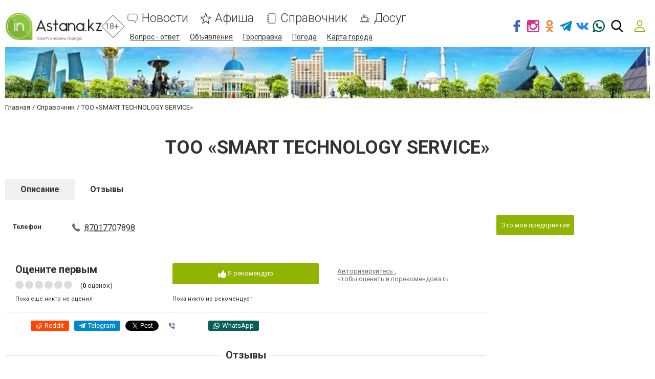

--- FILE ---
content_type: text/html; charset=UTF-8
request_url: https://www.inastana.kz/catalog-full/1401762/jsonrpc
body_size: -301
content:
{"jsonrpc":"2.0","id":"e788bcac59f2499e4fd2539e31c0c18b","result":{"html":""}}

--- FILE ---
content_type: text/html; charset=utf-8
request_url: https://www.google.com/recaptcha/api2/anchor?ar=1&k=6LehghwUAAAAAOdQ7dEBcQKNSgtm12m83Avf_thR&co=aHR0cHM6Ly93d3cuaW5hc3RhbmEua3o6NDQz&hl=ru&v=PoyoqOPhxBO7pBk68S4YbpHZ&size=invisible&badge=inline&anchor-ms=20000&execute-ms=30000&cb=fqadar5dpzpl
body_size: 49766
content:
<!DOCTYPE HTML><html dir="ltr" lang="ru"><head><meta http-equiv="Content-Type" content="text/html; charset=UTF-8">
<meta http-equiv="X-UA-Compatible" content="IE=edge">
<title>reCAPTCHA</title>
<style type="text/css">
/* cyrillic-ext */
@font-face {
  font-family: 'Roboto';
  font-style: normal;
  font-weight: 400;
  font-stretch: 100%;
  src: url(//fonts.gstatic.com/s/roboto/v48/KFO7CnqEu92Fr1ME7kSn66aGLdTylUAMa3GUBHMdazTgWw.woff2) format('woff2');
  unicode-range: U+0460-052F, U+1C80-1C8A, U+20B4, U+2DE0-2DFF, U+A640-A69F, U+FE2E-FE2F;
}
/* cyrillic */
@font-face {
  font-family: 'Roboto';
  font-style: normal;
  font-weight: 400;
  font-stretch: 100%;
  src: url(//fonts.gstatic.com/s/roboto/v48/KFO7CnqEu92Fr1ME7kSn66aGLdTylUAMa3iUBHMdazTgWw.woff2) format('woff2');
  unicode-range: U+0301, U+0400-045F, U+0490-0491, U+04B0-04B1, U+2116;
}
/* greek-ext */
@font-face {
  font-family: 'Roboto';
  font-style: normal;
  font-weight: 400;
  font-stretch: 100%;
  src: url(//fonts.gstatic.com/s/roboto/v48/KFO7CnqEu92Fr1ME7kSn66aGLdTylUAMa3CUBHMdazTgWw.woff2) format('woff2');
  unicode-range: U+1F00-1FFF;
}
/* greek */
@font-face {
  font-family: 'Roboto';
  font-style: normal;
  font-weight: 400;
  font-stretch: 100%;
  src: url(//fonts.gstatic.com/s/roboto/v48/KFO7CnqEu92Fr1ME7kSn66aGLdTylUAMa3-UBHMdazTgWw.woff2) format('woff2');
  unicode-range: U+0370-0377, U+037A-037F, U+0384-038A, U+038C, U+038E-03A1, U+03A3-03FF;
}
/* math */
@font-face {
  font-family: 'Roboto';
  font-style: normal;
  font-weight: 400;
  font-stretch: 100%;
  src: url(//fonts.gstatic.com/s/roboto/v48/KFO7CnqEu92Fr1ME7kSn66aGLdTylUAMawCUBHMdazTgWw.woff2) format('woff2');
  unicode-range: U+0302-0303, U+0305, U+0307-0308, U+0310, U+0312, U+0315, U+031A, U+0326-0327, U+032C, U+032F-0330, U+0332-0333, U+0338, U+033A, U+0346, U+034D, U+0391-03A1, U+03A3-03A9, U+03B1-03C9, U+03D1, U+03D5-03D6, U+03F0-03F1, U+03F4-03F5, U+2016-2017, U+2034-2038, U+203C, U+2040, U+2043, U+2047, U+2050, U+2057, U+205F, U+2070-2071, U+2074-208E, U+2090-209C, U+20D0-20DC, U+20E1, U+20E5-20EF, U+2100-2112, U+2114-2115, U+2117-2121, U+2123-214F, U+2190, U+2192, U+2194-21AE, U+21B0-21E5, U+21F1-21F2, U+21F4-2211, U+2213-2214, U+2216-22FF, U+2308-230B, U+2310, U+2319, U+231C-2321, U+2336-237A, U+237C, U+2395, U+239B-23B7, U+23D0, U+23DC-23E1, U+2474-2475, U+25AF, U+25B3, U+25B7, U+25BD, U+25C1, U+25CA, U+25CC, U+25FB, U+266D-266F, U+27C0-27FF, U+2900-2AFF, U+2B0E-2B11, U+2B30-2B4C, U+2BFE, U+3030, U+FF5B, U+FF5D, U+1D400-1D7FF, U+1EE00-1EEFF;
}
/* symbols */
@font-face {
  font-family: 'Roboto';
  font-style: normal;
  font-weight: 400;
  font-stretch: 100%;
  src: url(//fonts.gstatic.com/s/roboto/v48/KFO7CnqEu92Fr1ME7kSn66aGLdTylUAMaxKUBHMdazTgWw.woff2) format('woff2');
  unicode-range: U+0001-000C, U+000E-001F, U+007F-009F, U+20DD-20E0, U+20E2-20E4, U+2150-218F, U+2190, U+2192, U+2194-2199, U+21AF, U+21E6-21F0, U+21F3, U+2218-2219, U+2299, U+22C4-22C6, U+2300-243F, U+2440-244A, U+2460-24FF, U+25A0-27BF, U+2800-28FF, U+2921-2922, U+2981, U+29BF, U+29EB, U+2B00-2BFF, U+4DC0-4DFF, U+FFF9-FFFB, U+10140-1018E, U+10190-1019C, U+101A0, U+101D0-101FD, U+102E0-102FB, U+10E60-10E7E, U+1D2C0-1D2D3, U+1D2E0-1D37F, U+1F000-1F0FF, U+1F100-1F1AD, U+1F1E6-1F1FF, U+1F30D-1F30F, U+1F315, U+1F31C, U+1F31E, U+1F320-1F32C, U+1F336, U+1F378, U+1F37D, U+1F382, U+1F393-1F39F, U+1F3A7-1F3A8, U+1F3AC-1F3AF, U+1F3C2, U+1F3C4-1F3C6, U+1F3CA-1F3CE, U+1F3D4-1F3E0, U+1F3ED, U+1F3F1-1F3F3, U+1F3F5-1F3F7, U+1F408, U+1F415, U+1F41F, U+1F426, U+1F43F, U+1F441-1F442, U+1F444, U+1F446-1F449, U+1F44C-1F44E, U+1F453, U+1F46A, U+1F47D, U+1F4A3, U+1F4B0, U+1F4B3, U+1F4B9, U+1F4BB, U+1F4BF, U+1F4C8-1F4CB, U+1F4D6, U+1F4DA, U+1F4DF, U+1F4E3-1F4E6, U+1F4EA-1F4ED, U+1F4F7, U+1F4F9-1F4FB, U+1F4FD-1F4FE, U+1F503, U+1F507-1F50B, U+1F50D, U+1F512-1F513, U+1F53E-1F54A, U+1F54F-1F5FA, U+1F610, U+1F650-1F67F, U+1F687, U+1F68D, U+1F691, U+1F694, U+1F698, U+1F6AD, U+1F6B2, U+1F6B9-1F6BA, U+1F6BC, U+1F6C6-1F6CF, U+1F6D3-1F6D7, U+1F6E0-1F6EA, U+1F6F0-1F6F3, U+1F6F7-1F6FC, U+1F700-1F7FF, U+1F800-1F80B, U+1F810-1F847, U+1F850-1F859, U+1F860-1F887, U+1F890-1F8AD, U+1F8B0-1F8BB, U+1F8C0-1F8C1, U+1F900-1F90B, U+1F93B, U+1F946, U+1F984, U+1F996, U+1F9E9, U+1FA00-1FA6F, U+1FA70-1FA7C, U+1FA80-1FA89, U+1FA8F-1FAC6, U+1FACE-1FADC, U+1FADF-1FAE9, U+1FAF0-1FAF8, U+1FB00-1FBFF;
}
/* vietnamese */
@font-face {
  font-family: 'Roboto';
  font-style: normal;
  font-weight: 400;
  font-stretch: 100%;
  src: url(//fonts.gstatic.com/s/roboto/v48/KFO7CnqEu92Fr1ME7kSn66aGLdTylUAMa3OUBHMdazTgWw.woff2) format('woff2');
  unicode-range: U+0102-0103, U+0110-0111, U+0128-0129, U+0168-0169, U+01A0-01A1, U+01AF-01B0, U+0300-0301, U+0303-0304, U+0308-0309, U+0323, U+0329, U+1EA0-1EF9, U+20AB;
}
/* latin-ext */
@font-face {
  font-family: 'Roboto';
  font-style: normal;
  font-weight: 400;
  font-stretch: 100%;
  src: url(//fonts.gstatic.com/s/roboto/v48/KFO7CnqEu92Fr1ME7kSn66aGLdTylUAMa3KUBHMdazTgWw.woff2) format('woff2');
  unicode-range: U+0100-02BA, U+02BD-02C5, U+02C7-02CC, U+02CE-02D7, U+02DD-02FF, U+0304, U+0308, U+0329, U+1D00-1DBF, U+1E00-1E9F, U+1EF2-1EFF, U+2020, U+20A0-20AB, U+20AD-20C0, U+2113, U+2C60-2C7F, U+A720-A7FF;
}
/* latin */
@font-face {
  font-family: 'Roboto';
  font-style: normal;
  font-weight: 400;
  font-stretch: 100%;
  src: url(//fonts.gstatic.com/s/roboto/v48/KFO7CnqEu92Fr1ME7kSn66aGLdTylUAMa3yUBHMdazQ.woff2) format('woff2');
  unicode-range: U+0000-00FF, U+0131, U+0152-0153, U+02BB-02BC, U+02C6, U+02DA, U+02DC, U+0304, U+0308, U+0329, U+2000-206F, U+20AC, U+2122, U+2191, U+2193, U+2212, U+2215, U+FEFF, U+FFFD;
}
/* cyrillic-ext */
@font-face {
  font-family: 'Roboto';
  font-style: normal;
  font-weight: 500;
  font-stretch: 100%;
  src: url(//fonts.gstatic.com/s/roboto/v48/KFO7CnqEu92Fr1ME7kSn66aGLdTylUAMa3GUBHMdazTgWw.woff2) format('woff2');
  unicode-range: U+0460-052F, U+1C80-1C8A, U+20B4, U+2DE0-2DFF, U+A640-A69F, U+FE2E-FE2F;
}
/* cyrillic */
@font-face {
  font-family: 'Roboto';
  font-style: normal;
  font-weight: 500;
  font-stretch: 100%;
  src: url(//fonts.gstatic.com/s/roboto/v48/KFO7CnqEu92Fr1ME7kSn66aGLdTylUAMa3iUBHMdazTgWw.woff2) format('woff2');
  unicode-range: U+0301, U+0400-045F, U+0490-0491, U+04B0-04B1, U+2116;
}
/* greek-ext */
@font-face {
  font-family: 'Roboto';
  font-style: normal;
  font-weight: 500;
  font-stretch: 100%;
  src: url(//fonts.gstatic.com/s/roboto/v48/KFO7CnqEu92Fr1ME7kSn66aGLdTylUAMa3CUBHMdazTgWw.woff2) format('woff2');
  unicode-range: U+1F00-1FFF;
}
/* greek */
@font-face {
  font-family: 'Roboto';
  font-style: normal;
  font-weight: 500;
  font-stretch: 100%;
  src: url(//fonts.gstatic.com/s/roboto/v48/KFO7CnqEu92Fr1ME7kSn66aGLdTylUAMa3-UBHMdazTgWw.woff2) format('woff2');
  unicode-range: U+0370-0377, U+037A-037F, U+0384-038A, U+038C, U+038E-03A1, U+03A3-03FF;
}
/* math */
@font-face {
  font-family: 'Roboto';
  font-style: normal;
  font-weight: 500;
  font-stretch: 100%;
  src: url(//fonts.gstatic.com/s/roboto/v48/KFO7CnqEu92Fr1ME7kSn66aGLdTylUAMawCUBHMdazTgWw.woff2) format('woff2');
  unicode-range: U+0302-0303, U+0305, U+0307-0308, U+0310, U+0312, U+0315, U+031A, U+0326-0327, U+032C, U+032F-0330, U+0332-0333, U+0338, U+033A, U+0346, U+034D, U+0391-03A1, U+03A3-03A9, U+03B1-03C9, U+03D1, U+03D5-03D6, U+03F0-03F1, U+03F4-03F5, U+2016-2017, U+2034-2038, U+203C, U+2040, U+2043, U+2047, U+2050, U+2057, U+205F, U+2070-2071, U+2074-208E, U+2090-209C, U+20D0-20DC, U+20E1, U+20E5-20EF, U+2100-2112, U+2114-2115, U+2117-2121, U+2123-214F, U+2190, U+2192, U+2194-21AE, U+21B0-21E5, U+21F1-21F2, U+21F4-2211, U+2213-2214, U+2216-22FF, U+2308-230B, U+2310, U+2319, U+231C-2321, U+2336-237A, U+237C, U+2395, U+239B-23B7, U+23D0, U+23DC-23E1, U+2474-2475, U+25AF, U+25B3, U+25B7, U+25BD, U+25C1, U+25CA, U+25CC, U+25FB, U+266D-266F, U+27C0-27FF, U+2900-2AFF, U+2B0E-2B11, U+2B30-2B4C, U+2BFE, U+3030, U+FF5B, U+FF5D, U+1D400-1D7FF, U+1EE00-1EEFF;
}
/* symbols */
@font-face {
  font-family: 'Roboto';
  font-style: normal;
  font-weight: 500;
  font-stretch: 100%;
  src: url(//fonts.gstatic.com/s/roboto/v48/KFO7CnqEu92Fr1ME7kSn66aGLdTylUAMaxKUBHMdazTgWw.woff2) format('woff2');
  unicode-range: U+0001-000C, U+000E-001F, U+007F-009F, U+20DD-20E0, U+20E2-20E4, U+2150-218F, U+2190, U+2192, U+2194-2199, U+21AF, U+21E6-21F0, U+21F3, U+2218-2219, U+2299, U+22C4-22C6, U+2300-243F, U+2440-244A, U+2460-24FF, U+25A0-27BF, U+2800-28FF, U+2921-2922, U+2981, U+29BF, U+29EB, U+2B00-2BFF, U+4DC0-4DFF, U+FFF9-FFFB, U+10140-1018E, U+10190-1019C, U+101A0, U+101D0-101FD, U+102E0-102FB, U+10E60-10E7E, U+1D2C0-1D2D3, U+1D2E0-1D37F, U+1F000-1F0FF, U+1F100-1F1AD, U+1F1E6-1F1FF, U+1F30D-1F30F, U+1F315, U+1F31C, U+1F31E, U+1F320-1F32C, U+1F336, U+1F378, U+1F37D, U+1F382, U+1F393-1F39F, U+1F3A7-1F3A8, U+1F3AC-1F3AF, U+1F3C2, U+1F3C4-1F3C6, U+1F3CA-1F3CE, U+1F3D4-1F3E0, U+1F3ED, U+1F3F1-1F3F3, U+1F3F5-1F3F7, U+1F408, U+1F415, U+1F41F, U+1F426, U+1F43F, U+1F441-1F442, U+1F444, U+1F446-1F449, U+1F44C-1F44E, U+1F453, U+1F46A, U+1F47D, U+1F4A3, U+1F4B0, U+1F4B3, U+1F4B9, U+1F4BB, U+1F4BF, U+1F4C8-1F4CB, U+1F4D6, U+1F4DA, U+1F4DF, U+1F4E3-1F4E6, U+1F4EA-1F4ED, U+1F4F7, U+1F4F9-1F4FB, U+1F4FD-1F4FE, U+1F503, U+1F507-1F50B, U+1F50D, U+1F512-1F513, U+1F53E-1F54A, U+1F54F-1F5FA, U+1F610, U+1F650-1F67F, U+1F687, U+1F68D, U+1F691, U+1F694, U+1F698, U+1F6AD, U+1F6B2, U+1F6B9-1F6BA, U+1F6BC, U+1F6C6-1F6CF, U+1F6D3-1F6D7, U+1F6E0-1F6EA, U+1F6F0-1F6F3, U+1F6F7-1F6FC, U+1F700-1F7FF, U+1F800-1F80B, U+1F810-1F847, U+1F850-1F859, U+1F860-1F887, U+1F890-1F8AD, U+1F8B0-1F8BB, U+1F8C0-1F8C1, U+1F900-1F90B, U+1F93B, U+1F946, U+1F984, U+1F996, U+1F9E9, U+1FA00-1FA6F, U+1FA70-1FA7C, U+1FA80-1FA89, U+1FA8F-1FAC6, U+1FACE-1FADC, U+1FADF-1FAE9, U+1FAF0-1FAF8, U+1FB00-1FBFF;
}
/* vietnamese */
@font-face {
  font-family: 'Roboto';
  font-style: normal;
  font-weight: 500;
  font-stretch: 100%;
  src: url(//fonts.gstatic.com/s/roboto/v48/KFO7CnqEu92Fr1ME7kSn66aGLdTylUAMa3OUBHMdazTgWw.woff2) format('woff2');
  unicode-range: U+0102-0103, U+0110-0111, U+0128-0129, U+0168-0169, U+01A0-01A1, U+01AF-01B0, U+0300-0301, U+0303-0304, U+0308-0309, U+0323, U+0329, U+1EA0-1EF9, U+20AB;
}
/* latin-ext */
@font-face {
  font-family: 'Roboto';
  font-style: normal;
  font-weight: 500;
  font-stretch: 100%;
  src: url(//fonts.gstatic.com/s/roboto/v48/KFO7CnqEu92Fr1ME7kSn66aGLdTylUAMa3KUBHMdazTgWw.woff2) format('woff2');
  unicode-range: U+0100-02BA, U+02BD-02C5, U+02C7-02CC, U+02CE-02D7, U+02DD-02FF, U+0304, U+0308, U+0329, U+1D00-1DBF, U+1E00-1E9F, U+1EF2-1EFF, U+2020, U+20A0-20AB, U+20AD-20C0, U+2113, U+2C60-2C7F, U+A720-A7FF;
}
/* latin */
@font-face {
  font-family: 'Roboto';
  font-style: normal;
  font-weight: 500;
  font-stretch: 100%;
  src: url(//fonts.gstatic.com/s/roboto/v48/KFO7CnqEu92Fr1ME7kSn66aGLdTylUAMa3yUBHMdazQ.woff2) format('woff2');
  unicode-range: U+0000-00FF, U+0131, U+0152-0153, U+02BB-02BC, U+02C6, U+02DA, U+02DC, U+0304, U+0308, U+0329, U+2000-206F, U+20AC, U+2122, U+2191, U+2193, U+2212, U+2215, U+FEFF, U+FFFD;
}
/* cyrillic-ext */
@font-face {
  font-family: 'Roboto';
  font-style: normal;
  font-weight: 900;
  font-stretch: 100%;
  src: url(//fonts.gstatic.com/s/roboto/v48/KFO7CnqEu92Fr1ME7kSn66aGLdTylUAMa3GUBHMdazTgWw.woff2) format('woff2');
  unicode-range: U+0460-052F, U+1C80-1C8A, U+20B4, U+2DE0-2DFF, U+A640-A69F, U+FE2E-FE2F;
}
/* cyrillic */
@font-face {
  font-family: 'Roboto';
  font-style: normal;
  font-weight: 900;
  font-stretch: 100%;
  src: url(//fonts.gstatic.com/s/roboto/v48/KFO7CnqEu92Fr1ME7kSn66aGLdTylUAMa3iUBHMdazTgWw.woff2) format('woff2');
  unicode-range: U+0301, U+0400-045F, U+0490-0491, U+04B0-04B1, U+2116;
}
/* greek-ext */
@font-face {
  font-family: 'Roboto';
  font-style: normal;
  font-weight: 900;
  font-stretch: 100%;
  src: url(//fonts.gstatic.com/s/roboto/v48/KFO7CnqEu92Fr1ME7kSn66aGLdTylUAMa3CUBHMdazTgWw.woff2) format('woff2');
  unicode-range: U+1F00-1FFF;
}
/* greek */
@font-face {
  font-family: 'Roboto';
  font-style: normal;
  font-weight: 900;
  font-stretch: 100%;
  src: url(//fonts.gstatic.com/s/roboto/v48/KFO7CnqEu92Fr1ME7kSn66aGLdTylUAMa3-UBHMdazTgWw.woff2) format('woff2');
  unicode-range: U+0370-0377, U+037A-037F, U+0384-038A, U+038C, U+038E-03A1, U+03A3-03FF;
}
/* math */
@font-face {
  font-family: 'Roboto';
  font-style: normal;
  font-weight: 900;
  font-stretch: 100%;
  src: url(//fonts.gstatic.com/s/roboto/v48/KFO7CnqEu92Fr1ME7kSn66aGLdTylUAMawCUBHMdazTgWw.woff2) format('woff2');
  unicode-range: U+0302-0303, U+0305, U+0307-0308, U+0310, U+0312, U+0315, U+031A, U+0326-0327, U+032C, U+032F-0330, U+0332-0333, U+0338, U+033A, U+0346, U+034D, U+0391-03A1, U+03A3-03A9, U+03B1-03C9, U+03D1, U+03D5-03D6, U+03F0-03F1, U+03F4-03F5, U+2016-2017, U+2034-2038, U+203C, U+2040, U+2043, U+2047, U+2050, U+2057, U+205F, U+2070-2071, U+2074-208E, U+2090-209C, U+20D0-20DC, U+20E1, U+20E5-20EF, U+2100-2112, U+2114-2115, U+2117-2121, U+2123-214F, U+2190, U+2192, U+2194-21AE, U+21B0-21E5, U+21F1-21F2, U+21F4-2211, U+2213-2214, U+2216-22FF, U+2308-230B, U+2310, U+2319, U+231C-2321, U+2336-237A, U+237C, U+2395, U+239B-23B7, U+23D0, U+23DC-23E1, U+2474-2475, U+25AF, U+25B3, U+25B7, U+25BD, U+25C1, U+25CA, U+25CC, U+25FB, U+266D-266F, U+27C0-27FF, U+2900-2AFF, U+2B0E-2B11, U+2B30-2B4C, U+2BFE, U+3030, U+FF5B, U+FF5D, U+1D400-1D7FF, U+1EE00-1EEFF;
}
/* symbols */
@font-face {
  font-family: 'Roboto';
  font-style: normal;
  font-weight: 900;
  font-stretch: 100%;
  src: url(//fonts.gstatic.com/s/roboto/v48/KFO7CnqEu92Fr1ME7kSn66aGLdTylUAMaxKUBHMdazTgWw.woff2) format('woff2');
  unicode-range: U+0001-000C, U+000E-001F, U+007F-009F, U+20DD-20E0, U+20E2-20E4, U+2150-218F, U+2190, U+2192, U+2194-2199, U+21AF, U+21E6-21F0, U+21F3, U+2218-2219, U+2299, U+22C4-22C6, U+2300-243F, U+2440-244A, U+2460-24FF, U+25A0-27BF, U+2800-28FF, U+2921-2922, U+2981, U+29BF, U+29EB, U+2B00-2BFF, U+4DC0-4DFF, U+FFF9-FFFB, U+10140-1018E, U+10190-1019C, U+101A0, U+101D0-101FD, U+102E0-102FB, U+10E60-10E7E, U+1D2C0-1D2D3, U+1D2E0-1D37F, U+1F000-1F0FF, U+1F100-1F1AD, U+1F1E6-1F1FF, U+1F30D-1F30F, U+1F315, U+1F31C, U+1F31E, U+1F320-1F32C, U+1F336, U+1F378, U+1F37D, U+1F382, U+1F393-1F39F, U+1F3A7-1F3A8, U+1F3AC-1F3AF, U+1F3C2, U+1F3C4-1F3C6, U+1F3CA-1F3CE, U+1F3D4-1F3E0, U+1F3ED, U+1F3F1-1F3F3, U+1F3F5-1F3F7, U+1F408, U+1F415, U+1F41F, U+1F426, U+1F43F, U+1F441-1F442, U+1F444, U+1F446-1F449, U+1F44C-1F44E, U+1F453, U+1F46A, U+1F47D, U+1F4A3, U+1F4B0, U+1F4B3, U+1F4B9, U+1F4BB, U+1F4BF, U+1F4C8-1F4CB, U+1F4D6, U+1F4DA, U+1F4DF, U+1F4E3-1F4E6, U+1F4EA-1F4ED, U+1F4F7, U+1F4F9-1F4FB, U+1F4FD-1F4FE, U+1F503, U+1F507-1F50B, U+1F50D, U+1F512-1F513, U+1F53E-1F54A, U+1F54F-1F5FA, U+1F610, U+1F650-1F67F, U+1F687, U+1F68D, U+1F691, U+1F694, U+1F698, U+1F6AD, U+1F6B2, U+1F6B9-1F6BA, U+1F6BC, U+1F6C6-1F6CF, U+1F6D3-1F6D7, U+1F6E0-1F6EA, U+1F6F0-1F6F3, U+1F6F7-1F6FC, U+1F700-1F7FF, U+1F800-1F80B, U+1F810-1F847, U+1F850-1F859, U+1F860-1F887, U+1F890-1F8AD, U+1F8B0-1F8BB, U+1F8C0-1F8C1, U+1F900-1F90B, U+1F93B, U+1F946, U+1F984, U+1F996, U+1F9E9, U+1FA00-1FA6F, U+1FA70-1FA7C, U+1FA80-1FA89, U+1FA8F-1FAC6, U+1FACE-1FADC, U+1FADF-1FAE9, U+1FAF0-1FAF8, U+1FB00-1FBFF;
}
/* vietnamese */
@font-face {
  font-family: 'Roboto';
  font-style: normal;
  font-weight: 900;
  font-stretch: 100%;
  src: url(//fonts.gstatic.com/s/roboto/v48/KFO7CnqEu92Fr1ME7kSn66aGLdTylUAMa3OUBHMdazTgWw.woff2) format('woff2');
  unicode-range: U+0102-0103, U+0110-0111, U+0128-0129, U+0168-0169, U+01A0-01A1, U+01AF-01B0, U+0300-0301, U+0303-0304, U+0308-0309, U+0323, U+0329, U+1EA0-1EF9, U+20AB;
}
/* latin-ext */
@font-face {
  font-family: 'Roboto';
  font-style: normal;
  font-weight: 900;
  font-stretch: 100%;
  src: url(//fonts.gstatic.com/s/roboto/v48/KFO7CnqEu92Fr1ME7kSn66aGLdTylUAMa3KUBHMdazTgWw.woff2) format('woff2');
  unicode-range: U+0100-02BA, U+02BD-02C5, U+02C7-02CC, U+02CE-02D7, U+02DD-02FF, U+0304, U+0308, U+0329, U+1D00-1DBF, U+1E00-1E9F, U+1EF2-1EFF, U+2020, U+20A0-20AB, U+20AD-20C0, U+2113, U+2C60-2C7F, U+A720-A7FF;
}
/* latin */
@font-face {
  font-family: 'Roboto';
  font-style: normal;
  font-weight: 900;
  font-stretch: 100%;
  src: url(//fonts.gstatic.com/s/roboto/v48/KFO7CnqEu92Fr1ME7kSn66aGLdTylUAMa3yUBHMdazQ.woff2) format('woff2');
  unicode-range: U+0000-00FF, U+0131, U+0152-0153, U+02BB-02BC, U+02C6, U+02DA, U+02DC, U+0304, U+0308, U+0329, U+2000-206F, U+20AC, U+2122, U+2191, U+2193, U+2212, U+2215, U+FEFF, U+FFFD;
}

</style>
<link rel="stylesheet" type="text/css" href="https://www.gstatic.com/recaptcha/releases/PoyoqOPhxBO7pBk68S4YbpHZ/styles__ltr.css">
<script nonce="33uiDx4TvCWkqKWECaCF-A" type="text/javascript">window['__recaptcha_api'] = 'https://www.google.com/recaptcha/api2/';</script>
<script type="text/javascript" src="https://www.gstatic.com/recaptcha/releases/PoyoqOPhxBO7pBk68S4YbpHZ/recaptcha__ru.js" nonce="33uiDx4TvCWkqKWECaCF-A">
      
    </script></head>
<body><div id="rc-anchor-alert" class="rc-anchor-alert"></div>
<input type="hidden" id="recaptcha-token" value="[base64]">
<script type="text/javascript" nonce="33uiDx4TvCWkqKWECaCF-A">
      recaptcha.anchor.Main.init("[\x22ainput\x22,[\x22bgdata\x22,\x22\x22,\[base64]/[base64]/UltIKytdPWE6KGE8MjA0OD9SW0grK109YT4+NnwxOTI6KChhJjY0NTEyKT09NTUyOTYmJnErMTxoLmxlbmd0aCYmKGguY2hhckNvZGVBdChxKzEpJjY0NTEyKT09NTYzMjA/[base64]/MjU1OlI/[base64]/[base64]/[base64]/[base64]/[base64]/[base64]/[base64]/[base64]/[base64]/[base64]\x22,\[base64]\\u003d\\u003d\x22,\[base64]/[base64]/wpzCjcKbXxvCpMOdOSwxwr0kKBBew7MiYU7CoDvDhhM/EMO8csKvw4vDtW7DmMO3w7nDoQbDilvDmm7CnsKdw74zw4cyKFU0CMK+wrXClAHCisOhwqDCgxBWOmF1Vh/DrGYSw73DmgE4wrhAAUrCo8Kcw43CgcOFZVPDvSjCtsKjE8OXF04NwoHDgsO4wpnCl1sbR8ORAsOzwpvClHfDvSHDi0LCtSbCtQIlFMKbHFViGSIUwo5iUcOMw7MHZcKNdzUSTHbDoCvCgMKmDynCkhA/HMKRMU/DhsOZMUjDhMKOVcOhAAQ6w4nDj8OyYRHCl8Kta2PDuGUhwr1lwqp3wroowrw3wrELZ2jDnV/DvMOXJwYyJD7Cl8KOwq0WH23CqcOFSwnCrRfDscONN8KdD8OzHMOnw4Zqwr/DnUjCqAjDljdww67Ci8KWURhMw7AhfsOtZsOSw6ZRMsK1I2FkWndjwqQKDyXCojDCpMOIWnHDv8Ofwr/DtsKeCREwwrzCssO5w6/CrXnCiFgUQBxROsKKK8O7NcOFXcKswoA/wo/CocOpDMKVcBnDsxQJwqoXfMKywpjDnMKywrc0wr12OmrCl1HCqj7Dg0TCmRtvwq9QGRkaCGFGw7o9QsKswrHCs1nCmcOVLn7DpgnCoRfCvXFUdmEUfS0Pw4EhF8KeXcOZw5p7W03Ct8O3w5bDswHClsO8dx9vJBPDu8KxwrcOw6AQwqDDkH1tYcKuCcK4SF/CqFQdwqTDisOQwr4HwqNkVMOQw51vw7MIwqdDd8KRw7nDjsKmCMOmI1/[base64]/CojUpZ8K8wrrCpU5QGwHCqTgHwohOM8KpT3RAblPDgUhQwp0dwojDjVnDrWk+wrxqMEXCmVTCtcO4w691annDqcKywovCqMOpwop/dMKgSAfDoMOmLx5Lw5Y7aDJxa8OOPMK6AH3DlBUiYEHCn1txw6J7EV/DnsOTBMOdwq3DmznCqcOow7DClMKJFyMtwrDCsMKmwo9gwrx4CMKRLMOyR8O0w6JfwobDgh/ClcOCESTCh3XCu8KlRi3DtMOVbsOYw6nCisOwwpovwrkGSErDm8K6Ei8ywpHCiAbCklDDnVkfCjMVwp/DtkwaA3HDjETDoMOOamN8w5QmMQI/Y8KOWsOjInnCmH/DjMOuw5UDwpseWWh3w6oew4jCvQ/CnWYbO8OgNGUZwrl+ZMKKOMOAwrTCrQsWw65Hw4PCrVjDj2vDq8OmP2/DlyLCj2hOw6F3XC/DlsKKwrItCsKUw7LDlWvCsHHCiAI1f8OEcMOvXcOIHAYPFWRCwp8Awo3Dpi4nB8KWwp/DhMKzwpAud8KTa8KVw51Pw4h4KsKXwoHDpgvDpBnCncOZbgHCjsKTFsKNwpHCpnQ4HnrDtnLDpsODw5JcZsOWN8K/wrJvw5lZRlTCq8OlCcKBLV9Hw7vDvQ59w7p7cnXCjQ4gw799wq5Zw7gKVyHCuyjCpcOQw4XCucOCwr/CmEfCgcOPw4powoxvw5UIJsOgScO/PsKSdhzDl8KTw5zDilzDq8KDwrhzw4XCjnvCmMKbwpzCrcO2wrzCtsOcCcK4CsOXUVQKwrcow6JYIH3CqX7Cq0/Cr8ODw5osX8OcfEgvwqUbKsOiGCMkw4jCq8KRw4/CpsK+w6ULe8OhwrfDpxbDrsO6esOSHRzCkcOySRrCh8KMw4NawrvCqcO9wrcnDxTClMKtZTkbw77CnSBTw6zDqzJjLX8cw4N7wqJqQcOePVvCrH3Dq8O7wp/[base64]/[base64]/Dn1LDm1kFw6Rtw67CgsOsw6dcw5jCocKJVg4Hw6UcbsKKAgbDk8ONPcKdWh1Mw57Dmy3DrcKGYmQ5OcOgwqbDrz0swpvDnMORw4lXw4DCmDl/G8KVbMODEErDt8KufWgOwoMUWMOaAwHDkCBowqMRwoEbwqxgZCzCsR7CjVzDtwLDoXDDucOjPCUkehBhwofDnkNpw5zCgsOyw5Yrwq/[base64]/DoDMDw6BPEwppHMOqw6h3wrTCvsODw5Jge8OSesO3WsKBBF55w68iw4fCqcOhw7vCmUDCoWI8Z2Iww4fCkh9Jw4xUCMKDwrVxVsKIOTJyXXQmecKVwqLCmQEIB8KWwpFdX8OQGMOCwq/[base64]/wrDDqmrDnnQBCMOmHsKtworDuyDDiDfDg8KEwqk2woRKJ8OOw58aw6weZcKXw7svDsO5TG9gE8KkOMOlViVKw5oNwqPCqMOvwrR+woLCpTDCtzlMdTLCvTHDmMKjw6hywp/[base64]/CrjRtwrIeL2TDkTFlw4MRDShob37CmcKpwo3DjMObRgxXw4LCqEscWcOyG0xVw4BtwoPCkmfCuF7DjVHCp8Ofwrkhw5tzwqXCosOLQ8OIejLCocKMwqgawoZuw51Iw6lpw7szwoJiw6Yka3Jvw6IqJ2UJGR/CsWEpw7XDsMK8wqbCvsKZTcOWGMKhw65pwqR5dnbCqxQIPlYGwpXDmy0yw6zCk8KRw4kvfwN8wpfDs8KfXWrCmcK0VsKmCgbDi3BSDyvDn8OTRUt/RcKZMTDCscKRc8OQczfDkzUPwozDr8K4Q8ONwpHCly3DqcKNFU/[base64]/DkHw9IsKhwrMcw7nCvDHCkwddSCRkw6HCg8OIw7FQwpUcw7DDk8KwEAjDrcKnwrshwpsYF8ODMTXCt8O3wrLCnMOUwqbDqjgMw6HDoi0+wqQcTRDCusOzDQJaVApjJ8OYZsOXMk90FcKew7vDgWhcwq8uAxTDl2oEwrrCjEnDmsKbDQN6w7TCuSdSwqPCryR+f3fDqj/CrjfCtMOdwonDn8O1TiPDjCfDqcKbJhNowojChCpbw6g6QMK0bcKyRBcnwqMYfcOGUXIEwp8cwq/Du8KSC8OgfyfCvy/CmVfDpTTDn8OXwrTDl8O+wrEmN8ODOg57akoFMgLCl13CrTzClxzDvzoYDMKWE8Kfw67CqzHDpHDDo8KfWRTDhMO7C8O9wrjDvMKgWsOfG8KFw7k7Gh0Pw7DDlHvCrsKWw7/CjW3Cp3vDhXNiw4TCncOOwqM2UcKlw6/CkBXDisOYPR3Dk8OBwoV/[base64]/CiE3CocKtZxtJwqjDksKFAwssKMOrAHVTwqJDw4t/[base64]/wpHDlMOhGWHDtT1pVsO/wpzDkcO2w5kJw4hsDcOwwqFgRsKlTMK/w4DDkAs8w4PCmcOMasOEwp1NIAAcwpw0wqrCtcObwqnDpjTCrMOmMwLDjsOdw5TDuRoUw5UMwqxiS8K3w44MwqbCkgs2QT5OwoHDhhnCnXwHwoUPwqfDqcODGMKlwrJRw7tPfcOJw4JKwr1yw6LDqk3CncKswoRcGgRew4V1OS/Dg3zDqFpfJC1Hw6AJP3REwqsbAcOiNMKnw7bDrmXDncOOwoDCmcK2w7h/VgfCs1x1wostOcOwwqnCk1xSLW7CpcK4HcOocTkgw4vCqF3CjRdCw6Vsw73Cg8O/aw1xAXIMaMOVfMK3bcKDw6HCvcOaw5A9wpQBT2jCncOBOAZDwrjCrMKqcywNY8KAElTCiX4Mwp0oGcOzw5E9wp9HNWBvJxQaw40KIcKxw4rDqGU/[base64]/w4zDtSjCiX02w63CsUMWw5/DnwDCjlsaw7R6w79fw6UxVS/[base64]/GsOONcKrIMKnw7HCmHN7w7/CqMOlw697wp3ChHfDg8KaVcOTw6tbwrfCpSrCtGARQE3DgcKnw7ITSHvClzjDu8KvRBrDrzg9YjjDmj3ChsOtw5wBagtpNsOHw4bCuzR8wq/Ct8O+w7Upwpx0w5RUwo8/NcKewq7Cl8Odw493FApIXsKScWDCtMK5FsOvw4gzw4kFw45RQ0wnwpfCqMOWw5HDlU4yw7RNwp1nw4lxwpHCrm7CiAvDr8KuchDDk8OORS7Cu8OzKDbDocOmQVdMV0o4wp7DsRs9wooHw6M1w709w7AQXCbCi2QoEMOAw6bCt8OyYcKvDh/[base64]/w5kubsKhwqfCh8OIBcOcw5rCkV3DuG0Aw4ZowpDCl8OQwr9/[base64]/[base64]/CsAjCnWcCwqPDssOjw4AJwpjDols7J8KobHldw4ZbD8KBIwfCvMKuPyzDp34Xwq9IfsKrJcOsw45Cd8KHUTzDn3VWwqFVwqBzWj5hU8K4TMOEwpRMWcKDfMO6QHUFwrfCgjrDhsOMwptOLE05QCkvw77DqMO+w7fCisOJZz/Dmis+YMOKw5MhZ8KDw4nChBQyw5TCmsKRWgJDwqwEf8KtMcOfwrZfPlDDnXtaZ8OaXAzCmcKBLsKGTHnDjXLCssOEag1Nw4JQwrXChw/CqwrDiRDCqMOTwoLCisKlIcOBw5VqC8Opwogpw6pxCcOnTCnDjgd8wqLDpMKawrDDgmnCiwvCtRtIbcOuTMO9VFHDscO/wpJbwrkrBBLCvijDoMKKwojCscKXw7rDucKcwrLColTDoRQ7AQLClhdvw6/DqMO5HWczFA91w4PCr8OIw50pS8KsQ8O3P2YxwqfDlsO4wqzCucKaRzHCpsKow7Nbw6HCiz8VEcKWw4Q9BwXDncOTFMK7GmbCgDQXSh4XWcKBPsKnwrJaVsOywovCj1M9w5bChsKGw5zDvsKmw6LCvcKPa8OERsK9wrhaZ8KHw71TE8OQw5/CgMKAQ8OLw5IYI8Oww4hRwpbCs8OTA8OiKQTDrAsxPcKEw5kcw71zwq54wqINwp/CinNSZsKaWcOFwqkzw4nDrsOVVMK6UwzDmcKQw6rCtMKhwoMGCsKCwrfDqwJRRsOfwrR7D3FScMKFwopuNE01wrU9w4Fewo/Dh8O0wpZHw60gw4nCgnkKWMKRw7rDjMOWwofDtlfCl8KBNRc+w6ccacKNw41iBm3CvXXCvn4/wrPDkzbDnWnDkMKiSsOsw6JZwrTChQrCtn/DoMKxIhfDqMOoW8OGw4/DmVB3DVnCm8O9XHbCmG9Uw4fDusOsUG3Dn8O+woMcwrMmP8K+CcKmeWjDm3nCij1Vw75feG/CocKXw5TCh8OMw7/CgMKEwpsPwrZAwqbCksK3woPCr8Oawp80w7XCnBTDhU5Vw47DuMKHwqPDg8O9wq/DgcKvTUfDjsKtX28XNcOuAcKNAhfCjsOPw7ddw7/Dv8OOwp3Dui1RVMKvAsKkw7bCg8KlKhvCnAxdw4nDm8KTwrLDm8KcwoF+w4RZwpfChcOVw4vDjsKaDMKGTiXDisKWAcKUDEbDmcKlMHvClcOBXm3Cn8KzeMOQasOTwpo1w7UJwqRGwrTDoC/DgMOFUMKCw6DDuQnCnAM/[base64]/RcOiwqtqWcOAw78Bw4HDiMOgw48Cw5wTw6IEY8KHwrAqaBnCjQBDwokyw5HCi8OZPUsEXMOQTD7DjHfCsAhqDTNEwrVRwr/[base64]/DkTFzemXDisKjw5DDscKvwrzDuyjCmMKfdS/CksKLw4lIwrDDgz00w78BR8O5JMK9wrXDgsO8eEZ9w5TDqg0eUi9/MsKQw50QdMO1wpHDnHbDoBR1bMONGALDocO4wprDs8KRwpHDqVwFeAgqWxN5B8KLw7lXXVvDgcKeDcKBOzrClTPCghTCh8OYw5LCqi7Dk8K3wprCssOsPsKNP8K6DG3DtHsHYcOlw6zDqsKKw4LCm8K/[base64]/Cs3bDp8KaAUPCqcKhA8OTwoHDnMOVYiPCmjDDpVzDjMObQ8OWVsOXV8OIwrorTsOUwqHCgcO6BSnCjnMAwqrClll/wo1ew7HDmsK0w6wnAcOwwoTCn2LCq2bCnsKmdkM5W8ONw5jCscK2JmsNw6LCnsKPwr1ILMO9w7XDk1hTw77DtwMvwpHDuTclwq91BMK7wr4GwoNzS8OHNDvChydLJMKrwr7CgsKTw6/[base64]/DuMK1wpMOw75mSMOvwqbDvQBWfWIVwpI1U8Krw4PDkMK7w5Bgwo7Dq8ONaMO+wo/CrcOeaSbDhcKbwoU7w5Asw45Vemwmwq5tPFE7J8KiS3XDhXIaLW8jw63Dh8OwU8Oka8OYw78jw7Vnw7bCisK5wrPCscKGOg3Ds2TDiipOfxHCucOlwrM6SDZ3w6PCr3FkwoPCnMKEFcOewqg1wo1bwrxLwrZcwpvDnhfCkVPDi0/DuwXCthNSP8OEEcKgcV3DpizDoxw+D8KfwqjCkMKOw58WdsOJFMOQw7/CmMKNJnPDmMOswpYQwrNpw7DCs8ODbWHClcKICsOvwojCtMKpwqQswpY5HG/DuMK8fFzCngfCh3AZVFtKUcOGw4bCqm9ta17Dn8KhUsOxMsOMSyF0bhkqJFTCplLDpcKMw4/CncOIwr1Kw7vDuSfDujLCvxTCs8KRw6rCk8O+wrkVwpcle2Vfd0xaw5rDnEfDriLCkhfCpMKmFBtIAX9SwoMDwotUd8KDw514e3fClMKZw6PCtMKdY8O9WcKAw6PCv8K4wpXDqxfCvsOLw7bDusKTC2QQwr/CssKjwqXDjXd/[base64]/FyZiw6pRw6jDpFwCbcKWJUMGwr93IATCqx/DrsO7wqcwwrjChMKVwpjCuVrDnEodwroKe8OVw6xMw6TDhsOvJ8KTw7XCkRcow5UwH8Kiw64AZlI3wrPDiMOaJ8KHw5JCYwfCmMO/ccK2w5XCoMK5w75+DsOrwoHClcKKTsKXfyrDn8O3wo/ChDLDgBfCvMKmwprCuMOve8OdwpPCn8OyT3jCtjjDgwDDr8OPwqxlwrfDqjMCw7JTwr9TF8KEwq/CqxLDmsKmPsKHFyNZDsKWLQXChMOWEDtnL8OFLsK/w4ZdwpDCkA1TJMOfw60aeCPDosKDw5HDm8O+wpB/w67Dm2gvR8Krw7F1enjDksKqRcKtwpPCo8O8bsOrSMKEw6toQnBxwrHDhh9MZMO8wrzClgNCZMK8wpA0wowMLm0SwqtyMhEswo9TwpU3fBRCwrrDgsOIw4INwphlV1nDp8OeNC7DkcKIL8OEwpnDnio/WsKAwrFMwqcew6JSwr09OVHDkT7DqcKPBMOBwp8yWMK2w7PDk8OQwrh2wqZIeGMMwr7DssKlNT1AEwvDnMK+wrk9w5oLBktDw6PDm8OXwqjCiR/[base64]/[base64]/CsFweUMKVwp14cS4IbsOGwozDkC/[base64]/wqdlY2NFQw5bw48Swq4dN2Z3J8K1w61/wogeeEtJJFZQLDnCr8O3aHErwpPCkMKhD8KiM0XDnSXCvRVNDQrCu8KyVMOJDcOFwr/DuB3DkxptwoTDryfCksOiwrRlesKFw6lMwohqwprCtcOvwrTDlsK/fcOHCyc3ScKRDXIqXcKZw4PCiTrCicOQw6LCicO/[base64]/CtQ0Sw4Aaw48Nwr3Cil3CkcOYw5zDvFMIw77CpsO2AxjClMOKw6JFwrXCqWpxw5ZtwpQ8w7Rqw7HCmsO1V8ObwoM1wp9AQcK0GcO4agDCr0PDrcK0X8KddsKMwrFSw5JsFsO8w7Ynwothw6s2AcOCw4zCucO5BEoiw6AcwoDDgcOFFcO5w5TCv8K3w4htwo/[base64]/[base64]/ZMKacBPClcOrBcKTw6xvYcKFwo0KYMOSwqI1fhTDhsOaw5vDsMK8w6IqDh5kwpvDrmgYb3zCgQMswrt1wp7Dkikmwql0Qi8ew51nwo3DpcKdwoDDhT5sw40/H8KPwqYVOsO3w6PCvMKGYMO/w7g/b3Esw4LDgMOpTSDDicKPw7p2w6TCgUQWwoAWZMK7wpXDpsKHP8K2RzrCh1c8YQ/[base64]/CtxXCjUNqwoAEw7bDkXcQdhgWw53DnmFxwozCh8KGw4A0w6Aow5LDh8OrXnUaURPDq20PU8OzDcKhZUjCnMKiSmp0woDDhcOVw5TDgXHDpcKlElU4wrFAwpbCn0TDqsKjw5rCocK/wqPDj8Kew6wxc8KXX3NpwqFGS0BBwo0YwqDCkMKZw51pIsOrQ8ORP8OFCG/[base64]/CncK9Ml95bGvCjEhhw7Mbw5nCn8OAwpLDsnHDo8KEF8O+w7vCjT8mwrLCq3/DqF45cA3Dvw8zwpQZB8Kpw4Yuw5FPw6wgw5sdwqpIE8KQw5sUw4vDogo9DhvCrMKZX8OgAsOBw4g8OMO0b3DCuno4wrvCtj/DvVpNwocwwqEhXAUrLw3DnnDDqsOaEMOccxvDv8KUw6U8B3x0wqfCu8KTfRjDgj9Yw4nDisOcwrfCj8KrW8KvfkJebQsEwpQKwrk9w71Jw5XDslLDgwzCpVVNw6zCkAw2wpwra1pRwqLCkmvDmMOGLyhVfFPDpVTDqsKhDm/DhMOnw6tINUMgwrgZEcKGPMKqwoF0w4kpRsOMZ8KFwrNWwq7DvGzClMKTw5UiRsKtwq1yeFzDvnQfE8KuT8OSCcKDAsKXNzbDnzbDkwnDu2PDtG3DlcORw6UQwrZSwq3Cr8K/w4vCsnVcw7oYLcKXwqLDqMOqwo/[base64]/DjWPDsGxzwpk1E8Omwr/Dj8Ogw4vCoMO6MFbDgQ8+w6LDkcOBJcOow7cQwqjDjn/DhC3DrVzCglFpe8O+aiHDqQNhw47DgFQwwpo/w5gWE2HDkMKyIsKEVMKfesO8TsKrVMO+cC8DJsKhZMOtTl8Qw7XChRDCqHDChiDCq0nDnmVEw50qJMOiFHwIwoTDvAZ7AEzCqwQ6wpLDnjbCkcKlw73CjX4hw7PCuDg1wovChMOuwqLDssO1P2PChsO1PhYEw5ohwqd/w7nDqWDClHzDtDtmBMKVw55XLsKUwoY/DkHDgsONbyFoBcObw5TDtAfDrwwgCXV+w4nCuMOJQcOxw4N3wq9uwpYdw79eW8KKw5XDn8OxBCDDqsOuwqfCm8K9M17Dr8KMwq/Co2zDg23DocOhZUMkWsK1wptGwpDDjlHDg8OcL8KAUjjDlnDDgMKkE8OfL1Upw58YWMOnwrstKcO9LBIgwr3Ck8OjwqZzwrk+TULDs1BmwoLDpcKCwqLDnsK+wqpBMGHCtsKkC1wQwqvDosKzKxMIDcOowpHCvBTDrcKBeEUewrvCksO2IcO2b1DCgcKZw4/DhcKxwq/Dg21/w7VaeQ0Xw6dNSUUSLXvDh8OJNmTComvCj1LDksOjLEfDi8K4aR7Col3CuWVwJMOFwoPCj07Dgg0nExnCs1TDl8Kiw6BlFBJVdcKQAcOUwqrChsOlDzTDqCLDg8OiF8OWwr3DksK5WjfCiyHDnVx6wq7Cu8KvHMOwOWlEeUPCl8KYFsOkMcKHLX/Cg8KHCMKIYDvDlQLDuMK8P8K9wqZFwqjCm8OJw6zDlRwMOUbDsm5rwp/Cn8KIVMKTw5PDhxfCvcOEwpTDjsK0JEDCrcOpIkINw5A3AFnCvsOJw77CtcOGN153w60kw5bDi1xTw4NsLkrCkik5w4/DhUrDhx/Dr8KuTz/DrsO6wrXDkMKGwrIVQSspw44FC8KtTMOaAkjCl8K9wrPCscOJPcOJwqM4DcOZw5zCnMK1w7pmGMKLQ8OFAjDCjcOywpV6wqNcwoPDp3/CmsORw6zCuTvDicKswprDmMOBMsOgE09Mw6vCoQoNWMK1wrvClMKtw6vCqsKcd8Kvw5jDmMK9AcOiwrfDtcOnwr7DrHEMCkctw5zCjR3ClHI9w6YcPQBYwrVZUcOcwqkMwrnDi8KcecO8GmV1fnzCpsKNcQJeTMKcwqUyB8Omw6/DjXoXWMKIHMORw5LDuBnDmsOrw7h9LcOBw4fDpSZrwo3CusOGwrcvDQtOcMKaUVLCklgHwpo5w5bCjAXCqCbDoMKIw6UBw6LDuEfChMK9wofChTzDo8KtcsOuwpAnTi/[base64]/wqDCosOVwrDCkAvDqHkSaU3CtwUtL8KBeMONw501DsKsWMOBQBwbw7TDs8O4eDXCp8KqwpIZT2/DicOmw6NpwqsocsOOJcKWTRTCp0A/FsK/w7jClzZ4AcK2LMOQw6JoScODwoRVOisOw6wTAUzCt8OWw7geYQTDtlNKAjbDgClBLsO2wpXCsSAQw6nDvMK3w7QgCcKUw6LDg8OgN8Osw7rCmRXDsh4vXsOLwqplw6hkNsKJwrMhf8Kyw5/DhndYPhjDqysJF2dVwrnCilfCv8Kew6/DlnVVAMKhYiHCgEvDtjHDjwXDqBDDrsK6w6rDvD1mwoA/O8OCwpHChkTCicOeXsOpw47DnRgTRk/DpcObwpDDgW0mM03Cs8KwJMKOw6NLw5nDv8KpBAjCkV7DjUDCo8OpwpLCpkdxY8KXAsK1MMOGwpULwoTDmCDDmcOVwog/P8KBOsKaVMKdQ8K6w51dw7tvwo57V8O5wqzDiMKJw5F0woHDk8OAw4p/wr4dwrspw6zDhANow4cAw4bDvcKSw5/CkDHCtknCjyHDmk7DvsOhw5rCi8OQwqsdK2o8XlRAVynCtSzCs8OlwrPCq8KER8Kmw5dHHwDCvWoGSCPDoHBGT8O4MsKffzPCkyfDgwrCgVfDoTLCiMOqJFhbw7LDqMONAWDCjsKNZcKMwoBdwrTDmcOmwojCscOcw6PDisO/G8K6RWvDtsK4TG0gw5fDqg7Cs8KOKMKQwqtdwqjCi8OGw6sswrXDl0sWPMOMw5MREUY4UGsKG1saYcO/w6NwdB7DkGHCtgQ0GUPCtMOcw5pVZEVswoEpdVlfESkgw7t8w5dVwq0Uw6rDpiDDqGLDqArDoQDCr0puD2gQI3jCoklKEsOswqLDoGLCmcKAVcO1IsO/w4nDqMKGMMKvw6Nhwq/DkSnCoMKTYj8QKRodwrwQDBpNw78kwoI6X8OaIsKcwqcUEhfDlRvDskPCiMKbw4lQWA5EwozDm8KYNMO/BcOJwozCnMKrFFZWdHXClFLCs8KSZcOoQcKpOWrCrcKqSsOwXsKqOcO4w6/Doy7DpFInd8OEwo/CohjDrS0ywqLDosO7w47CsMK/DnTCl8KPwpgMw7fCm8O1w4TDnG/DjcOEwpnDhgHCscKewqTDn1jDvcOqainCt8OJwpbDonrCgVfDuV8zw7B4EMOTU8OMwqnChzrCsMOpw7RQZsK7wqPCvMKJTXwtwp/[base64]/EjjDjFrCoMKNwqPDhVTDiMOzPMO4w4HDvmAbP2zClSYTwoHDkcOZS8OZD8K9BcKsw4bDl1TCi8KawpvCtsK0M0tYw4rDh8Oiw7TCkV4ERMOgw4nCkTdawoTDgcKpw77DgcOPwqjDscOPMMKVwo/[base64]/DlhbDnExfw5rCqAnDt8Obw4rCvybCsMOKQQZpwo1uw4E8w47DssO1TidRwrcfwrl1TsK6WsOxXcOJX0NqUcKxPAbDj8Obf8KVdQNxwrnDg8K1w6PDlsKsAUc/w5VWFAjDrQDDlcOLDsOwwoTDnynDk8Orw6tkwrs5wpNKwqRkw4XCoC1zw606aDh6wrbDj8KOw7HCpMK9wrDDncKDw5I3H39mbcOUw7UmbUhxBRtaKwLDu8KUwpZbKMKDw4M9RcKxdW3CkTTDm8Krwr3DuXohw4vCpwwYNMKow5fDrU89RsOjZk3CqcKLw6/CscOkEMO5RcKcwp/[base64]/w7FOw53Ds8O1w6oGHGnCj8ONRRFDKhwOdMO5w6hmwppeczt4wrEBwpjCkMOowobClMOmwoBOU8Kpw7IFw4fDoMOWw41RZ8OXGzfDlsOow5NcIcKfw6jCj8KET8Kbw65aw51/w5EywrDDr8KAw5Qkw6XCrmfDuxsVw6LCvR7CvDRSC2PDvC/ClsKIw5rChijCp8K9w6DDuFTDsMOiU8O0w73CqsK3eCdowq/DksOrVhvDp3VLwqrDiioVw7MGb13CqRNkw7BNMz3DkErDg33CggJPGkRLO8O4w5NFG8K3OATDnMOmwpzDh8O0RsO3R8KHwoDDsyXDn8OgUWoew4fDkDnDvsK/DMOLBsOuw4jDt8KbO8Kvw7rCkcOBNMOUw4HCn8K4wpPCm8ObQSkaw7LDtwPDncKQw4FdZ8KCw55YVsOcKsOxOX3CksOCEMKvcMOcwrYyGMKMwr/DsWl5wp41LCgZLMOMSyjCjnYmP8O7aMOIw6nDkynCs2bDmW0cw7vClkspwqvClgd3JDfDmcOTw7sKw5xtHx/Cq3NgwrPCulAHOlrChcOYw4zDkB5fR8K7woYBw4/DgcOGw5LDpsOXYsO1wqgFecO/T8KjM8OIA0d1wrfCocO+bcOiaQRpNMOcImjDocORw5sOWBnDsQrCtC7ChsOxw7XDmgfCuhzCqsOIwqYDw49Rwqc0wqHCusK/wrHCuDJdw6hfS1vDvMKGwplAWmdcWmJaS2DCpMKzUCAFMwVSPsOmPsOKPcKudhHCtMOoOxXDqsKEK8Kbw7DDpRdoExM/wqgrZcOXwrXChR07V8KvLCDDn8OowppYw70bB8OZDRnCpxjCjAMvw5knwpDDg8K/w4nDn15HIH4vbsKRAsOtCMK2w4bDhzYTwqrCpMOCKgViZsKjYsOgwoPCosOddgXCtsKDw5ohwoNyfxfCt8KrWSrDvWdSw6jDmcKMTcK4w43ClntBwofDhMK5PMOBaMOowr8yDEXCgBQpQ0Ndw5rCmSseBMKWw4vDmTDDlsOGwo1wNyTCtW/CqcOSwr5WCnBYwogWT0nCujvCo8OtdQs1wo3DvDgoYUJCXR8nQRfDgwdPw6duw7pzJ8K7w7xWcsKYRMO4woZ1w7IEdhIiw4TDk1xGw6V5BcOPw70FwpzDgXLCgzUIV8O9w5wIwpppWcK1wo/ChTXDqyjDgcKNwqXDnV5LexppwoXDjwMbw5vCnCfChHLCsm8vwrpCVcKRw5s9wrNSw7xrR8KBwpDCgsKQw6kddGbDsMKvJ3YNXMKdS8K6dyPDtMO/dMKFDHAsIsKITT/CrcOpw53Dn8K2ESjDicKrw5/DnsK1Oks4wqjDunrCmG8Uw5IgB8KxwqQUwpUzccKIwqPCmQ7CqSQtwpTCrsKFPD/DisOsw64LJMK0Az7DiE/CtcOSw7DDsA3CqcKKdQvDgz/DpxNVfMKUw7oUw609w5AMwoV/[base64]/Diz7CkE4hZCp+w7Bnwoc4MsOcw5TClcK1bQgiwq9mAUjDjMO/w6wQwo9kw5nDmi/CocOpFDjCsGRqVcOePDDCmgFAQcK7w5czbGFoRMKuw6ttLsKOGcK5A2dcMA3DvcO3UsKed33CosKFFy7Dl1/[base64]/w4Fyw7DDgyRNEyDCjhPCkT5KwozCmDQmJw7DvsK4filMwoZxY8KYXlfCsyB6BcOqw71ow4bDmcKzaBvDl8KIwp5ZLMObdUjCpkEawp5ZwoIDLmoHwq/DkcOzw4hiNGt+IGXCisK9GMOrQ8OgwrZwNilfwpMew6nCsnMsw6vDtcKJJMOLLcKsG8KveXPDh0FtW3/DgsKrwqxqH8O5w5PDqcK/ZXzClCTDqsOPDMKkwoUMwpHCs8OWw5vDn8KVWcOEw6fCoDBHUMOWwqPDg8OWMUnDqmIPJsOpeUdrw4jDscOuXH3DpG94Z8O5wq0uZX1jcgHDk8K/wrEBecO/a1PCgiDDpcK/[base64]/CiMKcMWfClMKeE8OBw6nCucOHEcOfwoglwofDl8KSNcORw7LCisK6esKTGV/CjhvCkTsEdcKAwqLDpcKhw6oNw4U0KMOPw6Z/C27Dgl5DNMKPJMKRUSMNw6xwYsOAd8KRwqrDjsK1wrd5OT3Cn8O9wozCgQrDqivDnMKyEMK7wqLDk3zClW3DsEnCmlsWwo49c8OQw63CqsOmw6Y6w53DnsOmYypXw7p/[base64]/CjXXDt8O/woTDkUPDrsO2w67CpCI5w5dxw6B5wpVOe3cQBcKJw6twwovDrMOuw6HCsMK0PAfCgcKyOzQ2BsOqK8OKaMOhw4JnEMKJwp5NDhjDisKLwq/Cl3d/wovDujfCngLCvwU2Hmgpwo7Dq03CjMKodsOJwrc7L8KKPcOJwp3CtEdNUW11JsKcw6gJwpdrwqh9w67DsTHCmMOiw4MCw5HCukY+w50KeMKTMh3CosKww4TDiA7DncKqwq3CugImwpNmwp4jw6psw4Y/AsOmBG/Dmk7CiMOwAEbDqsKRwr/[base64]/CnFHDtMK1wrMxwpPCkVlwFgpRworCoHMOFzZyPQjCk8OFwowawrMjw7cbMsKHKcKKw4ENw5QSQmXDs8Obw75fwqHCuxMrw5kBXsKpwoTDu8KhZcKnFAvDvsKvw77DiSVHeTk0w5QBG8KSAsK0YkLCo8KSw4HCi8ONHsOVc1QiJBFjwpTCtCFCwp/DoFHCvEA3wofCl8Olw7/DiWjDqsKfAFYDFsKuw5bDo1FMwrjDucO6wo/Dv8KmEmzClFwYdhZgaFHDhlbCnTTDknoow7YIw77DhMK+XUcYwpTDnMO/w51lRHHDssOkDMOGW8KuBsO9wpEmDl8Rw4Bow7LDiF7CosKYeMKMw73CqsKSw5bCjj98bncvw4dCfsKiw6swBjTDux7Ds8Oaw5jDvMK/w7TCnMK4EiXDrMK/w6HClVzCvcOiDVfCv8OAwonDpVbCmTocwowXw4TDj8KVHVQHc3HCiMOFw6PCkcOsU8OgdMKnK8K3fcKkF8OHUTvCuQt6MMKowoPDoMKBwqHCgj0EMsKJwoLDksO7X2EBwoLDhcKcH1/CpVM+Uy3DnAEAacOiUzjDtioGSnPCpcK1ezHCqm8Qwq4xOMOFc8KDw73DrsOUwo1XwrjCk27ClcKcw4jDqlItwq/CuMKKwrMzwohXJcOIw6BQCcO7ckE2w5DCkcKXw4gUwr80woLDjcKzScK7ScONFsKAXcKEwoYCaQbDjzLCssOkwqAFLMOvO8KLeAvCo8Osw400wpHCkEfDjSLCkcOGw6Jpw6FVccKewr/DuMOhLcKfdMOfwojDm04Qw6JKCAZrwrotwoY/wrs1UBYswqvChAxJJcKBwqVwwrnDmRnCgE9LVyfCnE3CmMO1w6NBwqHCv0vDucOtwqjDksOYWnpwwpbChcOHScO/w53DkTLClVPCkcOOw6bDusKxa2zDiDrDhmPDjMKcQcOHbB4dSGocwpLCrytjw7/[base64]/CpkleAsKbTD3CrcKVwqlDZCzConzCt3/CvTXDtDQNw7Bxw6PCllDCuSRQbsO7XS4kw63CssKoM1HCmgLCusOTw7tewr86w5w/aBLCsCvCiMKyw4x/wqgkcisbw44ZG8OATsO2PsOVwp1tw5bDrS4ww5rDu8OxSE7CscO4w6pLw7nCu8KTMMOgQ3TCsSHDnh/CvUDCtx7DnU1IwqwWwrLDusO8wrk7wqs4NMKcCDJvw7bCr8Osw7fDtU9Pw4wxw4zCs8Orw4dONGvCrsK9CsOWw7U/[base64]/Ch8OCQMOURwPCpsKtw71jIgJnMcOzwohDVXsqwrUpOsKwwptHBAzCoTPCs8KZw6RPQcKDdsOtwpDCqsKewo1gCsKnd8OOfcOJw6UgAcKJMVx4SsOsMhPDkMK8w6VATsK/[base64]/DmCUVw6EbOsO/GcOFwpFTbG0QVMKPHQ7Dij9MXTHCtFjCsiVmQ8Oiw6PCqMOJdzpOwo45wqdQw45xRgw1wpwqwoLCkBjDhMOrHxs2HMOmG2Uzw5UnICIDLHsXbwJYEsK1VMKVNsKPP1rCnU7DgShgwpQTCRZxw6HCq8KAwozDrcOuYnLDpEZywrlHwp9+CMKfR2/DtVAjXMObPsKZwrDDksK3VDNtPMOBcmVzw4/CvHcQJnp9c0sMTXAsUcKZUcKRwqAmEMOTSMOvA8KqRMOWFcOafsKLNcOTw4gowp0ERMOaw7RbRyMNH0BcMcKBRRMQEnNLwo7Di8O7w4dnwpNkw4Y1w5R/EBMialnDssOEw7Z6GDnDsMODRMO9w7vCgsKrHcOjRj/[base64]/Cn8KWCcKHD8KRccOSSsOxb8K2H08OOMKPwrw1w4nCmsK+w4oTOTXChMO/w6nCjy95OBNrwojCvyADw6TDrijDlsKEwroDUhXCoMKeAT3Du8KdeWjCjy3CpQQweMKvw4TCpcKbwrFdcsO5dcKVw44Lw67CqDhoTcOECMK9SyA/w7fDg2pMwok6CMKdfMKhMmfDj2ZrO8ObwqnClBTCq8OYTcOJRUg2Ak8Nw61bCRfDqXlpw7zDokrCpnp6PTzDhAbDpMOGw4Uzw4HDmcKOKsOXXBtEXMOPwqUrNmXDqMK9IMKpwr7ClBRDEMOHw7QQOcK/w70AJQpbwoxcw53DhllDacOKw7LDhsO7N8Ozw4huwpxZwqp/w7p6NiISwpDCrcOwTCHCsz0sbcOeN8OZIcKgwqovCRvDqcOXw5/Dq8KQwrvCvRrCo2jDpTvDhzTDvCXCh8Odw5XDkmrCnmpAa8Kbw7XCiRbCtV/CoUY+wrA4wrzDocKfw5TDrCdwXMOtw6jDl8KGRsOOwovDhsKhw4fClQBow4BXwoRlw6N6woPCoyp0w7R9FlbDncOEDRbDgW/DlcOuMcOow6BMw5I4GcOkworDmsOQD0vCtTcyOg7DpCNxwoUWw5HDmlQBAVvCgl4JC8KjVj1Zw5hfNWp+wqXCkcKBBFdqwpJVwp9Xw64DEcOSeMOlw7fCk8KBwovCj8O8w4ZIwoPCkzpzwqPCtAHDpMKJAz/CjG/DlsODMcKxFg0SwpcMw7AJD1XCoTw+wohDw69ZLlU2LcOlB8OMF8K/DcOswr82w4rCnsK5UFrCjXkcw5YOE8K6w4XDv1Ahd3TDvzHDqmlCw5PChTsCdsOvERjCm0PCgWdSYXPCvMKVw5Naf8K9EcKlwpZhwrwUwpAbG2VswofDi8K+wqnCnmdEwoLCqVANLUN/JcOSwo3Cs2vCthADwrPDqQJTRkN5CMOnCELCt8Kfwp/DrcObZ0fDnQNgC8KywqQrRFTCkMKswoVnIU8sUsO3w4nCg3TDkcONw6QoeyLDhUJ4w5YMwrFbCsO1IijDtlnDvsOKwr8kw7NQGRXCqsKxZG3DjMOXw7rCjsKTZCpmUsKNwq/DkDwBdUsawr4VBk3Du3HChDxsUsO5w6U6w7nCo3vDhlrCuWTDqkTClDHDn8K8VMKhaiEaw4gaGjFsw4sKw6IpLcKrMSkIUkYnIjgJwrzCvUnDnwjCucO6w6Blwosuw7HDrMKrw6xebcOUwqDDi8OLDiTCr3TDg8OlwrouwoABw4M9Lk/Cs2J3w4YJITPCucKqGsOofjzCr108JcOMwp8QQ1ovEMO3w5nCny8RwonDisKIw4/[base64]/wrRnSsO6HcKCw7N0WzA+w7Fuwp7Ch8OIYMO8WCvCtcOVw5Fnw5TDu8K6dMOYw6DDtMOowpYAw7HCqMOxBRTCtG0ywojDrMOHYjB8c8OHWhfDscKdw7hvw6vDkcKBwpMXwqDDiXJTw7JNwpYUwp0vQTDCv3bCt2DCqlLCtMOWd0fCgExKa8KPUjzCosKAw6kZJDFheHt/AMOPwrrCncOFKnrDh2ENGFE4fTjCmXtKGA4cQgUmesKmFm/DjsOHL8KLwrXDvsOmXkcubRrCtcOcd8KKw6bDsE/DklPDv8OdwqzCoDxILsKywpXCqh3Co0fCpMKbwpjDpcOeVVlrJ1HDs0INLjJDMcOLwqDCsXphNlBhZw3CpMKeZMK4Y8OUFsKLL8OLwpkdNRfDrcOpAWLDk8K+w6oqCcO8w6d3wpXCjEVIwpjCu1QQMMOTcsOPWsOvXVTCt2/[base64]/Do14kTMOkUG4Xw6PClFrDjsOFRGPCtltaw6MTwpvCksK3w4LCtsOiX3/CpHfDtMOTw4fCmMOKOcOFwrgVwqvCusKcL0wGaD8QV8K/wqXCnTTDj1vCqj01woAswqDCtcOlDsOIAQHDrXYjYMO/wqjChkJqZHgiwpHCjTN6w55seWLDpjzCunEaOsOew47DgcOqw682BXnCoMOPwpjCi8K/D8OcWsK8WsKXw7bDo0LDjyvDqcOHNsKObA3CrXRvIMOLwpcEPsOhw68YAsK3w6x+w4FUDMOcwoXDk8KlTRwDw7vDsMKhLSvDu1vCpcOoLRbDnxRqJW1/[base64]/DuGDCom/Ds8Oew5kKasKhVMKHKnTClishw4zDkcOEwpZzw4PDucOBwoHDlmk8MsOowp7DisK3w6JiW8O+A0LChsO4DjHDm8KSLMKnYkE6dF5FwpQYaGEKF8O5PcOtw7TCn8OWw4EXbcK9d8KSK2JfMMKEw7PDjXvDmgLDrCjCsillIsKoJcKMw5Jowo4hw6hsYwXCp8K/KjnDi8OwKcKrw6UVwrs+OcKAwoLCksOMwqzDvDfDo8K0wpLCscK8ekHCtlY5KcOGw4jDlMOsw4JLUhYcJh/CsnlnwoPCllomw5LCr8Kww7/[base64]/Cs8Kbwp3CpHFhF8Oiw7xXbh/[base64]/L2ZCwrXDocK9ezzCkcOpw48Wwr3DvsKGw6EVQHPDtMOSDi3Ct8OTwrhiLUsNwqJJIMOiwoDClMOTMWM8woxRWcO4wqJ7GCddwqQ5WkjDoMKJPw3DhEsNcMOZwpLChcO7w5/DjMKmw7tuw73CnsKpwrRiw7nDoMOhwq7Ci8OrHDg4w5/CqMOdw4fDhwQzZgViw7vDh8OWFl/DknrCusOYe2HCv8O3fcKBwoPDl8OIw4bDmMK1wp1lwokFwpBbw6TDkg/Ck0rDtDDCrsKMw7vDsHMmwqB/NMK1DsK9RsKowr/CpcO6bMKEwoEoEGhiesOhIcO0wq8Ow6d8IMKgwqY2LzJcwowofcKmwqttw77DiU88PkLDusKywp/CtcOdWBXCjMOUw4gzwq8IwrluA8OVMEtYHsKdY8KQJ8OKcRfCvnIdw4LDnkAUw4Vtwqwmw6HCu1V5KMOTwp3DgnAcw4DCnmDCu8KhMFXDtMOhc2RZYB0tO8KLwpLDnXzCosOzw67DvGbDgcONSS/DuStNwqNRwq5owofCtcKrwoYNA8KIRxTDggfCpA7DhQ3Dhltpw5rDmcKRMT8ww6oLQMOpwo02W8OSWXpXVsOvMcO1GMOsw5rCoGjCsnASDsOzNzzCtMKGwr7Dg1tkwrhNIcOhecOvw4nDg1pUw7zDrGx+w4bCpsKawoDCs8Oww7fCqU3DkGx3w6vCkynCk8KuOVo5w6/DoMKJDibCq8ODw702CEjDgkrCvMKzwoLCpQk9woPCvwfCqMONw50WwrkBw7TCjU4QBcO4w6/Cik1+MMKaO8O1LCbDhMKzaDXCjsKHw7UUwoYRYS7ChcOhwp1/R8O7woJ/ZMORFcOxMcOpfBVSw4o7wqlFw53DgVjDuRfCj8OkwpXCt8OiP8KHw7LCmi7DlsOGfcOaXFAGBiMbI8KUwoLCgxkIw77ChXLDsAfCnidAwrrDrMK+wrNvKm0Vw43Cl2/CjMKtIGQew4NHfcKxw6Q0wopZw7jDmkPDqHxYw5cTwqEIwo/Dr8KZwqnCjcKuw6s4O8Kuw7fCmCzDosOEU0HCmX/[base64]/CgWB7wofDocKKw5bDmUJgw5YfFcKmKMOowphZDcOMMUIKw5LCgQLDjcKfwok/cMKpIj8awqkLwr4BL2fDuws4w745wo5rw5vCvWnCrlkbw7XDijl9LXvCiXFXwofChU3Dl1DDoMKuTlEDw4/Ciy3DjBTDqcKHw7bCgsK6w7Nswp1sIj/DrD1Gw7jCp8OzVMKOwrLChcKawpoXRcOsG8K/[base64]\\u003d\\u003d\x22],null,[\x22conf\x22,null,\x226LehghwUAAAAAOdQ7dEBcQKNSgtm12m83Avf_thR\x22,0,null,null,null,0,[21,125,63,73,95,87,41,43,42,83,102,105,109,121],[1017145,188],0,null,null,null,null,0,null,0,null,700,1,null,0,\[base64]/76lBhmnigkZhAoZnOKMAhk\\u003d\x22,0,0,null,null,1,null,0,1,null,null,null,0],\x22https://www.inastana.kz:443\x22,null,[3,1,3],null,null,null,0,3600,[\x22https://www.google.com/intl/ru/policies/privacy/\x22,\x22https://www.google.com/intl/ru/policies/terms/\x22],\x226RadQek5/GkocnM6NvsNo1C/r4pAXjnYHE66aQxhAbQ\\u003d\x22,0,0,null,1,1768635322563,0,0,[208,149,9,119,104],null,[148,169,156,193],\x22RC-9n3iGW8mkTxelg\x22,null,null,null,null,null,\x220dAFcWeA4bhJhT_QX9EtoaV2gGhj9q2RhCO_C1eRYBDpYUzZKjfD1dWk4FZLnsN20M7nH2n5CQzlZfjqQib82nFc1PS2izVRuc4w\x22,1768718122377]");
    </script></body></html>

--- FILE ---
content_type: text/html; charset=utf-8
request_url: https://www.google.com/recaptcha/api2/anchor?ar=1&k=6LehghwUAAAAAOdQ7dEBcQKNSgtm12m83Avf_thR&co=aHR0cHM6Ly93d3cuaW5hc3RhbmEua3o6NDQz&hl=ru&v=PoyoqOPhxBO7pBk68S4YbpHZ&size=invisible&badge=inline&anchor-ms=20000&execute-ms=30000&cb=7sgbsya5uozv
body_size: 49288
content:
<!DOCTYPE HTML><html dir="ltr" lang="ru"><head><meta http-equiv="Content-Type" content="text/html; charset=UTF-8">
<meta http-equiv="X-UA-Compatible" content="IE=edge">
<title>reCAPTCHA</title>
<style type="text/css">
/* cyrillic-ext */
@font-face {
  font-family: 'Roboto';
  font-style: normal;
  font-weight: 400;
  font-stretch: 100%;
  src: url(//fonts.gstatic.com/s/roboto/v48/KFO7CnqEu92Fr1ME7kSn66aGLdTylUAMa3GUBHMdazTgWw.woff2) format('woff2');
  unicode-range: U+0460-052F, U+1C80-1C8A, U+20B4, U+2DE0-2DFF, U+A640-A69F, U+FE2E-FE2F;
}
/* cyrillic */
@font-face {
  font-family: 'Roboto';
  font-style: normal;
  font-weight: 400;
  font-stretch: 100%;
  src: url(//fonts.gstatic.com/s/roboto/v48/KFO7CnqEu92Fr1ME7kSn66aGLdTylUAMa3iUBHMdazTgWw.woff2) format('woff2');
  unicode-range: U+0301, U+0400-045F, U+0490-0491, U+04B0-04B1, U+2116;
}
/* greek-ext */
@font-face {
  font-family: 'Roboto';
  font-style: normal;
  font-weight: 400;
  font-stretch: 100%;
  src: url(//fonts.gstatic.com/s/roboto/v48/KFO7CnqEu92Fr1ME7kSn66aGLdTylUAMa3CUBHMdazTgWw.woff2) format('woff2');
  unicode-range: U+1F00-1FFF;
}
/* greek */
@font-face {
  font-family: 'Roboto';
  font-style: normal;
  font-weight: 400;
  font-stretch: 100%;
  src: url(//fonts.gstatic.com/s/roboto/v48/KFO7CnqEu92Fr1ME7kSn66aGLdTylUAMa3-UBHMdazTgWw.woff2) format('woff2');
  unicode-range: U+0370-0377, U+037A-037F, U+0384-038A, U+038C, U+038E-03A1, U+03A3-03FF;
}
/* math */
@font-face {
  font-family: 'Roboto';
  font-style: normal;
  font-weight: 400;
  font-stretch: 100%;
  src: url(//fonts.gstatic.com/s/roboto/v48/KFO7CnqEu92Fr1ME7kSn66aGLdTylUAMawCUBHMdazTgWw.woff2) format('woff2');
  unicode-range: U+0302-0303, U+0305, U+0307-0308, U+0310, U+0312, U+0315, U+031A, U+0326-0327, U+032C, U+032F-0330, U+0332-0333, U+0338, U+033A, U+0346, U+034D, U+0391-03A1, U+03A3-03A9, U+03B1-03C9, U+03D1, U+03D5-03D6, U+03F0-03F1, U+03F4-03F5, U+2016-2017, U+2034-2038, U+203C, U+2040, U+2043, U+2047, U+2050, U+2057, U+205F, U+2070-2071, U+2074-208E, U+2090-209C, U+20D0-20DC, U+20E1, U+20E5-20EF, U+2100-2112, U+2114-2115, U+2117-2121, U+2123-214F, U+2190, U+2192, U+2194-21AE, U+21B0-21E5, U+21F1-21F2, U+21F4-2211, U+2213-2214, U+2216-22FF, U+2308-230B, U+2310, U+2319, U+231C-2321, U+2336-237A, U+237C, U+2395, U+239B-23B7, U+23D0, U+23DC-23E1, U+2474-2475, U+25AF, U+25B3, U+25B7, U+25BD, U+25C1, U+25CA, U+25CC, U+25FB, U+266D-266F, U+27C0-27FF, U+2900-2AFF, U+2B0E-2B11, U+2B30-2B4C, U+2BFE, U+3030, U+FF5B, U+FF5D, U+1D400-1D7FF, U+1EE00-1EEFF;
}
/* symbols */
@font-face {
  font-family: 'Roboto';
  font-style: normal;
  font-weight: 400;
  font-stretch: 100%;
  src: url(//fonts.gstatic.com/s/roboto/v48/KFO7CnqEu92Fr1ME7kSn66aGLdTylUAMaxKUBHMdazTgWw.woff2) format('woff2');
  unicode-range: U+0001-000C, U+000E-001F, U+007F-009F, U+20DD-20E0, U+20E2-20E4, U+2150-218F, U+2190, U+2192, U+2194-2199, U+21AF, U+21E6-21F0, U+21F3, U+2218-2219, U+2299, U+22C4-22C6, U+2300-243F, U+2440-244A, U+2460-24FF, U+25A0-27BF, U+2800-28FF, U+2921-2922, U+2981, U+29BF, U+29EB, U+2B00-2BFF, U+4DC0-4DFF, U+FFF9-FFFB, U+10140-1018E, U+10190-1019C, U+101A0, U+101D0-101FD, U+102E0-102FB, U+10E60-10E7E, U+1D2C0-1D2D3, U+1D2E0-1D37F, U+1F000-1F0FF, U+1F100-1F1AD, U+1F1E6-1F1FF, U+1F30D-1F30F, U+1F315, U+1F31C, U+1F31E, U+1F320-1F32C, U+1F336, U+1F378, U+1F37D, U+1F382, U+1F393-1F39F, U+1F3A7-1F3A8, U+1F3AC-1F3AF, U+1F3C2, U+1F3C4-1F3C6, U+1F3CA-1F3CE, U+1F3D4-1F3E0, U+1F3ED, U+1F3F1-1F3F3, U+1F3F5-1F3F7, U+1F408, U+1F415, U+1F41F, U+1F426, U+1F43F, U+1F441-1F442, U+1F444, U+1F446-1F449, U+1F44C-1F44E, U+1F453, U+1F46A, U+1F47D, U+1F4A3, U+1F4B0, U+1F4B3, U+1F4B9, U+1F4BB, U+1F4BF, U+1F4C8-1F4CB, U+1F4D6, U+1F4DA, U+1F4DF, U+1F4E3-1F4E6, U+1F4EA-1F4ED, U+1F4F7, U+1F4F9-1F4FB, U+1F4FD-1F4FE, U+1F503, U+1F507-1F50B, U+1F50D, U+1F512-1F513, U+1F53E-1F54A, U+1F54F-1F5FA, U+1F610, U+1F650-1F67F, U+1F687, U+1F68D, U+1F691, U+1F694, U+1F698, U+1F6AD, U+1F6B2, U+1F6B9-1F6BA, U+1F6BC, U+1F6C6-1F6CF, U+1F6D3-1F6D7, U+1F6E0-1F6EA, U+1F6F0-1F6F3, U+1F6F7-1F6FC, U+1F700-1F7FF, U+1F800-1F80B, U+1F810-1F847, U+1F850-1F859, U+1F860-1F887, U+1F890-1F8AD, U+1F8B0-1F8BB, U+1F8C0-1F8C1, U+1F900-1F90B, U+1F93B, U+1F946, U+1F984, U+1F996, U+1F9E9, U+1FA00-1FA6F, U+1FA70-1FA7C, U+1FA80-1FA89, U+1FA8F-1FAC6, U+1FACE-1FADC, U+1FADF-1FAE9, U+1FAF0-1FAF8, U+1FB00-1FBFF;
}
/* vietnamese */
@font-face {
  font-family: 'Roboto';
  font-style: normal;
  font-weight: 400;
  font-stretch: 100%;
  src: url(//fonts.gstatic.com/s/roboto/v48/KFO7CnqEu92Fr1ME7kSn66aGLdTylUAMa3OUBHMdazTgWw.woff2) format('woff2');
  unicode-range: U+0102-0103, U+0110-0111, U+0128-0129, U+0168-0169, U+01A0-01A1, U+01AF-01B0, U+0300-0301, U+0303-0304, U+0308-0309, U+0323, U+0329, U+1EA0-1EF9, U+20AB;
}
/* latin-ext */
@font-face {
  font-family: 'Roboto';
  font-style: normal;
  font-weight: 400;
  font-stretch: 100%;
  src: url(//fonts.gstatic.com/s/roboto/v48/KFO7CnqEu92Fr1ME7kSn66aGLdTylUAMa3KUBHMdazTgWw.woff2) format('woff2');
  unicode-range: U+0100-02BA, U+02BD-02C5, U+02C7-02CC, U+02CE-02D7, U+02DD-02FF, U+0304, U+0308, U+0329, U+1D00-1DBF, U+1E00-1E9F, U+1EF2-1EFF, U+2020, U+20A0-20AB, U+20AD-20C0, U+2113, U+2C60-2C7F, U+A720-A7FF;
}
/* latin */
@font-face {
  font-family: 'Roboto';
  font-style: normal;
  font-weight: 400;
  font-stretch: 100%;
  src: url(//fonts.gstatic.com/s/roboto/v48/KFO7CnqEu92Fr1ME7kSn66aGLdTylUAMa3yUBHMdazQ.woff2) format('woff2');
  unicode-range: U+0000-00FF, U+0131, U+0152-0153, U+02BB-02BC, U+02C6, U+02DA, U+02DC, U+0304, U+0308, U+0329, U+2000-206F, U+20AC, U+2122, U+2191, U+2193, U+2212, U+2215, U+FEFF, U+FFFD;
}
/* cyrillic-ext */
@font-face {
  font-family: 'Roboto';
  font-style: normal;
  font-weight: 500;
  font-stretch: 100%;
  src: url(//fonts.gstatic.com/s/roboto/v48/KFO7CnqEu92Fr1ME7kSn66aGLdTylUAMa3GUBHMdazTgWw.woff2) format('woff2');
  unicode-range: U+0460-052F, U+1C80-1C8A, U+20B4, U+2DE0-2DFF, U+A640-A69F, U+FE2E-FE2F;
}
/* cyrillic */
@font-face {
  font-family: 'Roboto';
  font-style: normal;
  font-weight: 500;
  font-stretch: 100%;
  src: url(//fonts.gstatic.com/s/roboto/v48/KFO7CnqEu92Fr1ME7kSn66aGLdTylUAMa3iUBHMdazTgWw.woff2) format('woff2');
  unicode-range: U+0301, U+0400-045F, U+0490-0491, U+04B0-04B1, U+2116;
}
/* greek-ext */
@font-face {
  font-family: 'Roboto';
  font-style: normal;
  font-weight: 500;
  font-stretch: 100%;
  src: url(//fonts.gstatic.com/s/roboto/v48/KFO7CnqEu92Fr1ME7kSn66aGLdTylUAMa3CUBHMdazTgWw.woff2) format('woff2');
  unicode-range: U+1F00-1FFF;
}
/* greek */
@font-face {
  font-family: 'Roboto';
  font-style: normal;
  font-weight: 500;
  font-stretch: 100%;
  src: url(//fonts.gstatic.com/s/roboto/v48/KFO7CnqEu92Fr1ME7kSn66aGLdTylUAMa3-UBHMdazTgWw.woff2) format('woff2');
  unicode-range: U+0370-0377, U+037A-037F, U+0384-038A, U+038C, U+038E-03A1, U+03A3-03FF;
}
/* math */
@font-face {
  font-family: 'Roboto';
  font-style: normal;
  font-weight: 500;
  font-stretch: 100%;
  src: url(//fonts.gstatic.com/s/roboto/v48/KFO7CnqEu92Fr1ME7kSn66aGLdTylUAMawCUBHMdazTgWw.woff2) format('woff2');
  unicode-range: U+0302-0303, U+0305, U+0307-0308, U+0310, U+0312, U+0315, U+031A, U+0326-0327, U+032C, U+032F-0330, U+0332-0333, U+0338, U+033A, U+0346, U+034D, U+0391-03A1, U+03A3-03A9, U+03B1-03C9, U+03D1, U+03D5-03D6, U+03F0-03F1, U+03F4-03F5, U+2016-2017, U+2034-2038, U+203C, U+2040, U+2043, U+2047, U+2050, U+2057, U+205F, U+2070-2071, U+2074-208E, U+2090-209C, U+20D0-20DC, U+20E1, U+20E5-20EF, U+2100-2112, U+2114-2115, U+2117-2121, U+2123-214F, U+2190, U+2192, U+2194-21AE, U+21B0-21E5, U+21F1-21F2, U+21F4-2211, U+2213-2214, U+2216-22FF, U+2308-230B, U+2310, U+2319, U+231C-2321, U+2336-237A, U+237C, U+2395, U+239B-23B7, U+23D0, U+23DC-23E1, U+2474-2475, U+25AF, U+25B3, U+25B7, U+25BD, U+25C1, U+25CA, U+25CC, U+25FB, U+266D-266F, U+27C0-27FF, U+2900-2AFF, U+2B0E-2B11, U+2B30-2B4C, U+2BFE, U+3030, U+FF5B, U+FF5D, U+1D400-1D7FF, U+1EE00-1EEFF;
}
/* symbols */
@font-face {
  font-family: 'Roboto';
  font-style: normal;
  font-weight: 500;
  font-stretch: 100%;
  src: url(//fonts.gstatic.com/s/roboto/v48/KFO7CnqEu92Fr1ME7kSn66aGLdTylUAMaxKUBHMdazTgWw.woff2) format('woff2');
  unicode-range: U+0001-000C, U+000E-001F, U+007F-009F, U+20DD-20E0, U+20E2-20E4, U+2150-218F, U+2190, U+2192, U+2194-2199, U+21AF, U+21E6-21F0, U+21F3, U+2218-2219, U+2299, U+22C4-22C6, U+2300-243F, U+2440-244A, U+2460-24FF, U+25A0-27BF, U+2800-28FF, U+2921-2922, U+2981, U+29BF, U+29EB, U+2B00-2BFF, U+4DC0-4DFF, U+FFF9-FFFB, U+10140-1018E, U+10190-1019C, U+101A0, U+101D0-101FD, U+102E0-102FB, U+10E60-10E7E, U+1D2C0-1D2D3, U+1D2E0-1D37F, U+1F000-1F0FF, U+1F100-1F1AD, U+1F1E6-1F1FF, U+1F30D-1F30F, U+1F315, U+1F31C, U+1F31E, U+1F320-1F32C, U+1F336, U+1F378, U+1F37D, U+1F382, U+1F393-1F39F, U+1F3A7-1F3A8, U+1F3AC-1F3AF, U+1F3C2, U+1F3C4-1F3C6, U+1F3CA-1F3CE, U+1F3D4-1F3E0, U+1F3ED, U+1F3F1-1F3F3, U+1F3F5-1F3F7, U+1F408, U+1F415, U+1F41F, U+1F426, U+1F43F, U+1F441-1F442, U+1F444, U+1F446-1F449, U+1F44C-1F44E, U+1F453, U+1F46A, U+1F47D, U+1F4A3, U+1F4B0, U+1F4B3, U+1F4B9, U+1F4BB, U+1F4BF, U+1F4C8-1F4CB, U+1F4D6, U+1F4DA, U+1F4DF, U+1F4E3-1F4E6, U+1F4EA-1F4ED, U+1F4F7, U+1F4F9-1F4FB, U+1F4FD-1F4FE, U+1F503, U+1F507-1F50B, U+1F50D, U+1F512-1F513, U+1F53E-1F54A, U+1F54F-1F5FA, U+1F610, U+1F650-1F67F, U+1F687, U+1F68D, U+1F691, U+1F694, U+1F698, U+1F6AD, U+1F6B2, U+1F6B9-1F6BA, U+1F6BC, U+1F6C6-1F6CF, U+1F6D3-1F6D7, U+1F6E0-1F6EA, U+1F6F0-1F6F3, U+1F6F7-1F6FC, U+1F700-1F7FF, U+1F800-1F80B, U+1F810-1F847, U+1F850-1F859, U+1F860-1F887, U+1F890-1F8AD, U+1F8B0-1F8BB, U+1F8C0-1F8C1, U+1F900-1F90B, U+1F93B, U+1F946, U+1F984, U+1F996, U+1F9E9, U+1FA00-1FA6F, U+1FA70-1FA7C, U+1FA80-1FA89, U+1FA8F-1FAC6, U+1FACE-1FADC, U+1FADF-1FAE9, U+1FAF0-1FAF8, U+1FB00-1FBFF;
}
/* vietnamese */
@font-face {
  font-family: 'Roboto';
  font-style: normal;
  font-weight: 500;
  font-stretch: 100%;
  src: url(//fonts.gstatic.com/s/roboto/v48/KFO7CnqEu92Fr1ME7kSn66aGLdTylUAMa3OUBHMdazTgWw.woff2) format('woff2');
  unicode-range: U+0102-0103, U+0110-0111, U+0128-0129, U+0168-0169, U+01A0-01A1, U+01AF-01B0, U+0300-0301, U+0303-0304, U+0308-0309, U+0323, U+0329, U+1EA0-1EF9, U+20AB;
}
/* latin-ext */
@font-face {
  font-family: 'Roboto';
  font-style: normal;
  font-weight: 500;
  font-stretch: 100%;
  src: url(//fonts.gstatic.com/s/roboto/v48/KFO7CnqEu92Fr1ME7kSn66aGLdTylUAMa3KUBHMdazTgWw.woff2) format('woff2');
  unicode-range: U+0100-02BA, U+02BD-02C5, U+02C7-02CC, U+02CE-02D7, U+02DD-02FF, U+0304, U+0308, U+0329, U+1D00-1DBF, U+1E00-1E9F, U+1EF2-1EFF, U+2020, U+20A0-20AB, U+20AD-20C0, U+2113, U+2C60-2C7F, U+A720-A7FF;
}
/* latin */
@font-face {
  font-family: 'Roboto';
  font-style: normal;
  font-weight: 500;
  font-stretch: 100%;
  src: url(//fonts.gstatic.com/s/roboto/v48/KFO7CnqEu92Fr1ME7kSn66aGLdTylUAMa3yUBHMdazQ.woff2) format('woff2');
  unicode-range: U+0000-00FF, U+0131, U+0152-0153, U+02BB-02BC, U+02C6, U+02DA, U+02DC, U+0304, U+0308, U+0329, U+2000-206F, U+20AC, U+2122, U+2191, U+2193, U+2212, U+2215, U+FEFF, U+FFFD;
}
/* cyrillic-ext */
@font-face {
  font-family: 'Roboto';
  font-style: normal;
  font-weight: 900;
  font-stretch: 100%;
  src: url(//fonts.gstatic.com/s/roboto/v48/KFO7CnqEu92Fr1ME7kSn66aGLdTylUAMa3GUBHMdazTgWw.woff2) format('woff2');
  unicode-range: U+0460-052F, U+1C80-1C8A, U+20B4, U+2DE0-2DFF, U+A640-A69F, U+FE2E-FE2F;
}
/* cyrillic */
@font-face {
  font-family: 'Roboto';
  font-style: normal;
  font-weight: 900;
  font-stretch: 100%;
  src: url(//fonts.gstatic.com/s/roboto/v48/KFO7CnqEu92Fr1ME7kSn66aGLdTylUAMa3iUBHMdazTgWw.woff2) format('woff2');
  unicode-range: U+0301, U+0400-045F, U+0490-0491, U+04B0-04B1, U+2116;
}
/* greek-ext */
@font-face {
  font-family: 'Roboto';
  font-style: normal;
  font-weight: 900;
  font-stretch: 100%;
  src: url(//fonts.gstatic.com/s/roboto/v48/KFO7CnqEu92Fr1ME7kSn66aGLdTylUAMa3CUBHMdazTgWw.woff2) format('woff2');
  unicode-range: U+1F00-1FFF;
}
/* greek */
@font-face {
  font-family: 'Roboto';
  font-style: normal;
  font-weight: 900;
  font-stretch: 100%;
  src: url(//fonts.gstatic.com/s/roboto/v48/KFO7CnqEu92Fr1ME7kSn66aGLdTylUAMa3-UBHMdazTgWw.woff2) format('woff2');
  unicode-range: U+0370-0377, U+037A-037F, U+0384-038A, U+038C, U+038E-03A1, U+03A3-03FF;
}
/* math */
@font-face {
  font-family: 'Roboto';
  font-style: normal;
  font-weight: 900;
  font-stretch: 100%;
  src: url(//fonts.gstatic.com/s/roboto/v48/KFO7CnqEu92Fr1ME7kSn66aGLdTylUAMawCUBHMdazTgWw.woff2) format('woff2');
  unicode-range: U+0302-0303, U+0305, U+0307-0308, U+0310, U+0312, U+0315, U+031A, U+0326-0327, U+032C, U+032F-0330, U+0332-0333, U+0338, U+033A, U+0346, U+034D, U+0391-03A1, U+03A3-03A9, U+03B1-03C9, U+03D1, U+03D5-03D6, U+03F0-03F1, U+03F4-03F5, U+2016-2017, U+2034-2038, U+203C, U+2040, U+2043, U+2047, U+2050, U+2057, U+205F, U+2070-2071, U+2074-208E, U+2090-209C, U+20D0-20DC, U+20E1, U+20E5-20EF, U+2100-2112, U+2114-2115, U+2117-2121, U+2123-214F, U+2190, U+2192, U+2194-21AE, U+21B0-21E5, U+21F1-21F2, U+21F4-2211, U+2213-2214, U+2216-22FF, U+2308-230B, U+2310, U+2319, U+231C-2321, U+2336-237A, U+237C, U+2395, U+239B-23B7, U+23D0, U+23DC-23E1, U+2474-2475, U+25AF, U+25B3, U+25B7, U+25BD, U+25C1, U+25CA, U+25CC, U+25FB, U+266D-266F, U+27C0-27FF, U+2900-2AFF, U+2B0E-2B11, U+2B30-2B4C, U+2BFE, U+3030, U+FF5B, U+FF5D, U+1D400-1D7FF, U+1EE00-1EEFF;
}
/* symbols */
@font-face {
  font-family: 'Roboto';
  font-style: normal;
  font-weight: 900;
  font-stretch: 100%;
  src: url(//fonts.gstatic.com/s/roboto/v48/KFO7CnqEu92Fr1ME7kSn66aGLdTylUAMaxKUBHMdazTgWw.woff2) format('woff2');
  unicode-range: U+0001-000C, U+000E-001F, U+007F-009F, U+20DD-20E0, U+20E2-20E4, U+2150-218F, U+2190, U+2192, U+2194-2199, U+21AF, U+21E6-21F0, U+21F3, U+2218-2219, U+2299, U+22C4-22C6, U+2300-243F, U+2440-244A, U+2460-24FF, U+25A0-27BF, U+2800-28FF, U+2921-2922, U+2981, U+29BF, U+29EB, U+2B00-2BFF, U+4DC0-4DFF, U+FFF9-FFFB, U+10140-1018E, U+10190-1019C, U+101A0, U+101D0-101FD, U+102E0-102FB, U+10E60-10E7E, U+1D2C0-1D2D3, U+1D2E0-1D37F, U+1F000-1F0FF, U+1F100-1F1AD, U+1F1E6-1F1FF, U+1F30D-1F30F, U+1F315, U+1F31C, U+1F31E, U+1F320-1F32C, U+1F336, U+1F378, U+1F37D, U+1F382, U+1F393-1F39F, U+1F3A7-1F3A8, U+1F3AC-1F3AF, U+1F3C2, U+1F3C4-1F3C6, U+1F3CA-1F3CE, U+1F3D4-1F3E0, U+1F3ED, U+1F3F1-1F3F3, U+1F3F5-1F3F7, U+1F408, U+1F415, U+1F41F, U+1F426, U+1F43F, U+1F441-1F442, U+1F444, U+1F446-1F449, U+1F44C-1F44E, U+1F453, U+1F46A, U+1F47D, U+1F4A3, U+1F4B0, U+1F4B3, U+1F4B9, U+1F4BB, U+1F4BF, U+1F4C8-1F4CB, U+1F4D6, U+1F4DA, U+1F4DF, U+1F4E3-1F4E6, U+1F4EA-1F4ED, U+1F4F7, U+1F4F9-1F4FB, U+1F4FD-1F4FE, U+1F503, U+1F507-1F50B, U+1F50D, U+1F512-1F513, U+1F53E-1F54A, U+1F54F-1F5FA, U+1F610, U+1F650-1F67F, U+1F687, U+1F68D, U+1F691, U+1F694, U+1F698, U+1F6AD, U+1F6B2, U+1F6B9-1F6BA, U+1F6BC, U+1F6C6-1F6CF, U+1F6D3-1F6D7, U+1F6E0-1F6EA, U+1F6F0-1F6F3, U+1F6F7-1F6FC, U+1F700-1F7FF, U+1F800-1F80B, U+1F810-1F847, U+1F850-1F859, U+1F860-1F887, U+1F890-1F8AD, U+1F8B0-1F8BB, U+1F8C0-1F8C1, U+1F900-1F90B, U+1F93B, U+1F946, U+1F984, U+1F996, U+1F9E9, U+1FA00-1FA6F, U+1FA70-1FA7C, U+1FA80-1FA89, U+1FA8F-1FAC6, U+1FACE-1FADC, U+1FADF-1FAE9, U+1FAF0-1FAF8, U+1FB00-1FBFF;
}
/* vietnamese */
@font-face {
  font-family: 'Roboto';
  font-style: normal;
  font-weight: 900;
  font-stretch: 100%;
  src: url(//fonts.gstatic.com/s/roboto/v48/KFO7CnqEu92Fr1ME7kSn66aGLdTylUAMa3OUBHMdazTgWw.woff2) format('woff2');
  unicode-range: U+0102-0103, U+0110-0111, U+0128-0129, U+0168-0169, U+01A0-01A1, U+01AF-01B0, U+0300-0301, U+0303-0304, U+0308-0309, U+0323, U+0329, U+1EA0-1EF9, U+20AB;
}
/* latin-ext */
@font-face {
  font-family: 'Roboto';
  font-style: normal;
  font-weight: 900;
  font-stretch: 100%;
  src: url(//fonts.gstatic.com/s/roboto/v48/KFO7CnqEu92Fr1ME7kSn66aGLdTylUAMa3KUBHMdazTgWw.woff2) format('woff2');
  unicode-range: U+0100-02BA, U+02BD-02C5, U+02C7-02CC, U+02CE-02D7, U+02DD-02FF, U+0304, U+0308, U+0329, U+1D00-1DBF, U+1E00-1E9F, U+1EF2-1EFF, U+2020, U+20A0-20AB, U+20AD-20C0, U+2113, U+2C60-2C7F, U+A720-A7FF;
}
/* latin */
@font-face {
  font-family: 'Roboto';
  font-style: normal;
  font-weight: 900;
  font-stretch: 100%;
  src: url(//fonts.gstatic.com/s/roboto/v48/KFO7CnqEu92Fr1ME7kSn66aGLdTylUAMa3yUBHMdazQ.woff2) format('woff2');
  unicode-range: U+0000-00FF, U+0131, U+0152-0153, U+02BB-02BC, U+02C6, U+02DA, U+02DC, U+0304, U+0308, U+0329, U+2000-206F, U+20AC, U+2122, U+2191, U+2193, U+2212, U+2215, U+FEFF, U+FFFD;
}

</style>
<link rel="stylesheet" type="text/css" href="https://www.gstatic.com/recaptcha/releases/PoyoqOPhxBO7pBk68S4YbpHZ/styles__ltr.css">
<script nonce="5NTXmpjtCj1j41CcdeSqXA" type="text/javascript">window['__recaptcha_api'] = 'https://www.google.com/recaptcha/api2/';</script>
<script type="text/javascript" src="https://www.gstatic.com/recaptcha/releases/PoyoqOPhxBO7pBk68S4YbpHZ/recaptcha__ru.js" nonce="5NTXmpjtCj1j41CcdeSqXA">
      
    </script></head>
<body><div id="rc-anchor-alert" class="rc-anchor-alert"></div>
<input type="hidden" id="recaptcha-token" value="[base64]">
<script type="text/javascript" nonce="5NTXmpjtCj1j41CcdeSqXA">
      recaptcha.anchor.Main.init("[\x22ainput\x22,[\x22bgdata\x22,\x22\x22,\[base64]/[base64]/UltIKytdPWE6KGE8MjA0OD9SW0grK109YT4+NnwxOTI6KChhJjY0NTEyKT09NTUyOTYmJnErMTxoLmxlbmd0aCYmKGguY2hhckNvZGVBdChxKzEpJjY0NTEyKT09NTYzMjA/[base64]/MjU1OlI/[base64]/[base64]/[base64]/[base64]/[base64]/[base64]/[base64]/[base64]/[base64]/[base64]\x22,\[base64]\\u003d\\u003d\x22,\[base64]/CnnTCsmsAw7snU8OfHAUQw4/Cr8OZwrTDoj8PC8OZw69Dc3c3wqjCgMKwwrfDisOzw5bClcOxw67DgcKFXklvwqnCmQpRPAXDrsO0HsOtw6HDl8Oiw6tuw5rCvMK8wprCkcKNDlXCgzd/w5rCqWbComDDssOsw7EzYcKRWsK4AEjClCorw5HCm8OCwoRjw6vDqsKqwoDDvnAQNcOAwoHCr8Kow51pW8O4U3jCmMO+IxnDhcKWf8K1SUdwVn1Aw54AY3pUcMOjfsK/w4nCvsKVw5YtZcKLQcKNOSJfF8Kmw4zDuWXDgUHCvkrCrmpgEsKgZsOew5RZw40pwoN7ICnCusKaaQfDuMKqasKuw4lfw7htJ8K0w4HCvsOfwqbDigHDssKMw5LCscKSSH/CuFINasODwq/[base64]/[base64]/wpVSdH5+Z8Knw650wr3DgQUSw4/CgErCs1bCh0VNw5bCgcKQw5/CuSgWwqFBw5dFP8OCwobCp8O3wqnCmsKIWUgjwpfCl8KUVh3DpMK+w6onw4vDrsK/w6VjTGzDvMKnMyrCjMKlwpFfXT1Sw5hiFcKkw7vCvcO5L2sKwrgkVMOewoFZKShkw4g+d2HDh8KPXiXCg0U7dcO4wprCisOzw6/[base64]/ajfDqsOvwr7CvsOlFhDDgMORwqMDwokTwrV1EcOAQVENOsOKY8KEFMOZAxLCumw0w7vDgGw5w7hbw6cvw5bCgmYeL8O3w4fDhnwrw5zCmhvCi8K4L0XDhsOVAXBJLHInOsKjwoHDoEbCocONw73DnnvDg8O2aHfCnTh6wpVXw4Z1wq7Cu8K6wr0nN8KhfBHCuR/[base64]/w4opwosgIhHCosODw7Y9RcOPw7o5Q8OjQ8OzPsOGDjdAw78Lwp1Iw73Dp3/CszfCnsOdwrPCjcKjNcKvw43ChwzDi8OoacOfdG0lCQQ0OMKDwo7ChiFaw6fCmm3DszrCklQswqLDlcKtw4FIEEo/[base64]/WCnDnMKcwpEWw6XCqEIyw7B6w4jCgi/Cl8Ocw5rCgMOgMsOpKcOBBMOSK8Kbw61qZMOaw6zDoEVke8OHN8KuRsODG8OcKz3CiMKAwrk6fhDCpzDDtcOkw6nCrRUmwo91wr/DpDbCj1xYwpLDnMK8w5/[base64]/[base64]/GsKsRRXDn29KJsKLLTkXwqfCosOhPcOkMHoMw49zTsKpAMK/w4FAw7jCh8O4XRIQw7Zlwo/CiSbCosOQUMOKMD/DrcObwoR9w6Qbw6fDhWrDhhYuw5kXdDvDnyY9RMOnwq/[base64]/[base64]/[base64]/w4UAcsKHW8K4w7nDpkDCgcKPwpJQw4nCuCQSN2PCg8OVwqAnEHctw7JHw58dS8KJw6LCl10ow5xGbQfDsMKQwq9twpnDp8OEWMKldHVdFCAjcsOIwoTDk8K6Hzhgw4c9wonDt8Kow78sw6rDqg0uw4HCkR3Cr03CkcKIwrcRw6/Cn8ONw6w2w6PDksKaw7DChsKkEMO9DzTCrkIBwobDhsODwqlKw6PDjMOPw7l9Qw/DoMOtw4hYwoJWwrHCmA1iw4wcwprDt0FowqteFnHDhsKWwoEoO20Bwo/Ct8O7Gn5WK8KYw7saw45eXxJCZMOhwo0EMWZCRi8mwpZyf8O6w458wp8Sw53CnsKgw653IcKKbErDqsOSw5PClcKJwp5nMMOtDsOdw5nDgT1MNsOXw4DDjsKiw4Qyw5fDm3wkWMKxIEkhPsKaw5sNB8OIYMO+PHnCgHVFGcK2DiXDhcOsJA7CsMKSw5nDisKJUMO4wq/DkkjCtMOMw7rDgQPDgxHCm8OkM8OEw54vFUh2w5EXUAMWw6TDgsKUw4rDnsObwpXDh8Kow7xaZMOYwpjCkcOzw5RiVRPDm2lqIHYTw7oaw4Zpwq7Cn1bDliE9PBTDncOtUE/CkAPCr8KwHDXCuMKZw6fCicK2LklcCVBQJsKxw6INLB3Cq2B5w4rDngN4w6QqwpfDrsOefMKkwpDDjsO2ClXCh8OPP8K8woN8wrbDo8KCJnfDpmZBw4DCkFVeUsK3Gxoww7LCj8Krwo/CicKqWUTCgzw9dMOkIcKwLsO2w4JsQRXDhsOSw57Dm8Ojw4HCpcK2w6gDTcKTwozDmMO8QQrCo8KTcMOQw7Niw4PCssKVwqIjMcO2Y8KKwrwLwq3Ck8KAeTzDnsKnw6fDv1sjwolbb8KkwqFjfyvDnMKYNnZHwprCn2I9w6nDmkbDijLDmC3Dq3tJwq/[base64]/dMKmw7sRw4scbAF5w4ljw6IySMONEsKmwpIkKcOKw4XCusKNAxZSw4J4w7fDhgFSw7jDlcKKPx/DjsOFw4ATG8OVKsKlwoHDpcOWGMKMZTJMwpgYOsOKcMKYw7/DtyBpwqpDFTpHwo7CqcKzIsOlwoEswoDDt8O1wo/Crg9nGsKNbMO/EB/[base64]/CiWTCtcK6w5xSw4LDgcOYwq55PCrDsA/DnwZzw79ad2HClwvCn8Krw7UjAEgDwpDClsKDw6rDs8KIVAtbwplQwqICGDdwOMKdEhnCrsK2w6HCpcOfwoXCiMOcw6nDphfCqcKxDyTCvH8MQw0aw7zDscOFf8KeLMO2cmnCtcKHwowJGcKNOnxyWsKydcK2TgPCpXHDgcOYwpLDssOzScO/wrbDssK6w6nDpEIxwqMIw7gLYWM4ZTRIwrjDiVzCp3zChCnDrTLDoUfDiyvDrsO1w58LLETCsTd/XcOrwpocwpXDsMK/wqEaw6IUO8OiEsKMwrRcG8KfwrvCosKOw6xhw7p/w7Y9wrtcFMOrwocUEDPCq1oyw4rCtQ3ChMO1wpJpGwHCqTNDwqZGw6MSOMOqfcOfwrMpw75xw7EQwq5pZQjDiCDChzzDhAchw5TDu8KLGcODw6XDocKJw6zDjsKXw5/DjsK2w7/[base64]/Dth8kwrYwwppAwrU1KcOzT8Kew5c0Zk/CtGjCqVrDhsO4cxdkTj0/w5XDq19KFcKewoJwwqQFwo/[base64]/[base64]/wqDCgsK+wqBZIsKHajgnw6kPw5XCplfDnsKzw7w6wprDkMKzPsOhGMKEdlJIwqxLcDDCisOEXxRhw6TDpcK7ZMOWfxTDtlTDvg4zEsKJUsOJR8OkTcO7W8ONe8KIw63CiTXDigDDmcKQQX3CuFXCmcK/Z8Ohwr/Du8OWw6NCw5zCuX8qA3TCkMOOwoLDtw/DvsKKw403JMOoL8OtaMKMwqZaw5vDg3rDr0XCvX3DsF/[base64]/[base64]/[base64]/Cs0rCv3dZLcOgAcOgw4rDoy3DgMOXCMOOWyTCu8OjJmssSgbCiBTCksO9w4vDqgnDmExnw511eQEVDVhKeMKIwrDDpj/CqSDDrsOIw7VrwphtwoldbcKpQcKww5VAAzs2T17DpwsqYcOSwrwDwpDCq8OAWMOKw5jCgcKUwrfDj8O+f8KZw7cNFsOjw57ChsO2woXDnMOfw5kATcK4SMOCw63Di8Kxwo4cwrDCmsOrGR86QUJQw6d/UFkUw7kXw7skTnDCkMKDw51uwoN1XiPCkMO8TRPCjlgHwqHDmsKmfSnCvzsPwq/[base64]/Dk8KyXzjDuBzDl8KbS3TCusKvOQbCpMO2JGUmw7DCpXLCpcOdWMK6byHCvcONw4/[base64]/woHDlnXCkcKMYEc6w5QdwqtMU8KHaihIfcOodcOBw7zDnzcuwqgewo3Di34/wqh9w6DDrcKRXsKNw5XDhCR/w6dpLjYow4HCucKmw7/[base64]/DmsKwwrdZwpzCkMO8FsOtBMOYYDbCqMOrwq9swpoIwpwzcw3CsRnDsCJ6EcOAEVDDpMKMLcKUHynCiMKdD8OpQ2nDmcOjehvDsR/DrcOAA8K8IW/Dt8KYanZKTmtzfsKSPik6w5tPV8KNw7pDw57CslIMw7fCpMKIw5nDpsK0BcKOagYvJFAFcTzDqsODBERbV8KUK3jDqsODwqHDrm5DwrzDisO0fQc4wp4mN8KqV8KTahnCucK0w70rS3fCmsKUFcKHw7sFwr3DohPCtSHDniZ7w58Fw7/Dp8OQw4JJJVHDmMKfwrrDoD4ow7/CvsKxEsOYw5/DpRLCk8ODwp7CtMKLw7zDvsOEwpPDp0jDkcK1w4NfYRphwr/[base64]/w45cwr/ClMKdw5LCjcKzw71wc8OIw6c9KcOnP0RTaWrCikPChCPCtsKKwqXCtsOiwrLCsR1MGMO3Wi/DicKDwqRrF3fDg1fDm3zDu8KYwqrDlcOzw6xFDFLDthvCtkRrLsKZwrzDpAXDv2bCvU1YEsOIwpo9K3cYb8Orw4Q8w4XDs8KSw5Nfw6XDv3w2w73CqRLCkcOywq4JQBzCugvCjyXCjBzCocOrw4NKwrnCjiMlDcK0MRrDjxNrJArCqgjDpMOpw6bCs8OMwqTDuC/CuGcSU8OMwo/CjsO6SMKZw7kowqLDq8KZwrV1wq8Qw4xwdMO4wpdlWcOZwokww7tsecKHw6Fpw47DtHRewo/[base64]/[base64]/CmMOVwoTDmj0Lw7zCiR9RwpEUwq9vwobCvsKoJ2zDngt9BSpUQ31PbsOVwr8yW8O0w5JBwrTDp8KrEcKJwq5OKno0w4gbZicWw5dvaMOMKS8LwpfDq8Kvwo0eXsOFdcOew6bDncKIwoN1w7HDg8KOPsOhwq7Ds1vDgiwpXsKdOl/DuSbCjlgeHXvDpcKCwoMvw6hsTsOicyXCpcOtw6HDksK/c0LDosKKwot+wp4oD0ZpHMK9Zg1iw7PCpMO+UjkHR34FIsKVUsOvJw7CskIqW8KyC8OIbUIxw5LDlMK3VMOww5BqT0bDnUdzP0rDoMOOw7/DoyPCrQzDvVrCqMO8FAhuYcK9TwlDwrg1wpjCg8OLE8KTbcKlDmVywofCoXsqAMKVw5DCpsODdcK1wpTCmMO/f184O8OGRcOUwobCh1TDssK+VDHCssOnezjDh8OdQQ0zwpxnwrYgwoPCiU7Dt8O7w7MLUsOUP8O/G8K9Z8O9bcO0ZsKHCcKSw688wq05wpY8woRYRMKzVUHClsK+cippGARzXsO3T8O1PcKRwooXHWDCnS/CrRnDqsK/[base64]/CpXkPwpkzw6fDiwLChm7DkHLCq3rDicOOw4jDnsOraVdrwpUBworDrU3CrMKmwpLDtDEAIXjDgMOKG0NYBMOffgwew5vDrR3ClMOfEl3CisOKEMO6w7HCvMOaw4/DtcKewrvCmUpewpYuIMKrwpE6wrd8w57CuwnDl8OVbgvCgMO0WFXDqcOxalBeDMOzSMKjw5HCpcOqw6/Ch1MTN3PCtcKiwr5/w4/DmEPCisOqw63Do8ORwow3w7bCvsKTRyPDsjtfEGHDiS1Zw59QOFXDthnDs8KgQCzDu8KdwqgfE31SJ8OwdsOLw7nDiMKAw7LCjksAUxbCgMOiFsK4wotXbWPCg8KUwpbCpxwzQkzDrMOcUMK/[base64]/[base64]/CiMO/woTCgmZJwr7CrnnCvMK7N8KXwoXClWcgwot3UF/Cn8KewoACw6dhQ057w6/[base64]/Dm8OSEk8fScOMB1EIwqxET8OAcsOdf8KKwrJWwoLDs8Kaw4hRw49/SsKUw67CmnrCqjRMw7XDgcOIAsK5wp9CJH/CtzfCmMK/HcOyJsKWYD/DrRc/FcKBwr7CmMOQwqkSw4LCtMKjecO0HkA+WcKOM3dzTETDgsKGwp4IwpLDji7Dj8OSd8KGw5c/bsKVw4jCnsK5VSXDi0/Cj8KcacOSw63Cvx3ChQ4DWMO9H8KVwpvDjh/[base64]/wrvCnx7ClG3CtcOfHEHDjMOYw6rDtsOeRmjCjcOgw58ANhnCgMOjwoxUwpfDk09DQFHDpwDChsOjezjCgcKqLX9KLMOzAMKHPsOkwrYsw6/[base64]/csKPJDzCnkDCsG3Dv8OIw6DDq8OmM8O/wr0VYsOZNsODw4zCi2jClhRgPMKFw6UsDGJ/TWMNDsOoQHDDr8O5w5gmwocNwoJEKg3DmiPCqcOJw7DCtxw+w4TCiRhZw5DDiTzDo18jGRXDu8Kiw4zCi8KYwo5wwqjDlznDmcO8w43DqnjCqDPDtcOjdikwPcO0w553wp3DqXtJw51kwr1PGcOkw5BuSSzCqsOPwrVvwplNfcOFHMOwwo9PwpFBw4NYw6HCvy/DjcOAZ0jDkgFXw7TDmsONw5xmKA/Ck8Kfw712w4pDfz/DhDBWw6HDjlcHwpU0w6DCkB/[base64]/[base64]/CuTbDv8OUw6E8KCAzwqLCpMOfw4w3w7TChMKdwpYaW8OAXHrDiAIGUWrDnX/DvMO+wrgcwohPOw9TwpnDgRZFBE9LR8KSwprDhwnCk8O+HsOeVj1jSiPDm2TCtsO8wqLCjAzCjMO1MsKSw7wyw5/DvMKLw6lSGcKkHcO6w4zConRvKQHDjgLCr3HDg8KzYMOzawN8w4N7An7CrsKNE8Kow6c3wo0fw7lKwqDDpsKYw4/DiGcfEkfDg8Oyw4vDkMORwqfDigNhwpBnw5TDsnnCpsO6fMK9wpbCm8KOQ8OMSnJuD8OrwprCjT7DpsKZG8Kuw59Zw5QMwoLCosKyw6XDllvDgcOhJMKMw6jCosKoUcOHw6AVw6EXw49BGMKzw51bwrM+dG/CrEDDmcOZUMOTw7jDoU7CvgNAS2/[base64]/w7FNw5fCocKmwqAoeMOpw4nCviHCsTnDlHXCvcKrwqlMw73DqMOibcOvR8KWwoAlwo8bGD3DrsK9wp3Ch8KPGUrDg8KhwpDDtitIwrM5w5R/[base64]/[base64]/CqUNJwq7Do8Orw4Jgw5RZA8K1W8O8w4/[base64]/[base64]/CusKhwrPDmcKpw7/DncO9w7tZw7PCjXLCv8KYS8Ojwq9dw5dFw6UBXcOAU1bDkypYw7rCtcO4a1XCijJiwoRSRMOxwrvDkBHCpMKBYA/DksK5WFvDucOuOxDCph/DvWo6a8Kkw5oMw5fDkwbCq8K9woTDqsKmN8Kew6hswoLCs8O6woB4wqXCisKtY8Kbw5M6esK/ZzogwqDCq8KFwoJwCl3Dqx3CjHMCJ3xkwpHDhsOHw57CmcOvZsKTw77CiWw4C8O/wqwgwqHDmMOrfCDCp8KFw5LCjTdVwrbCrxZXwqMcesK/wqIDWcOycMKeBMOqDsOyw5zDlR/Cu8OEUk40YXvDrMO0EcKqGFdmRRIhwpEPwophXMO7w60EdT17N8OwUcO2w6rCuTDCrsONw6bCswHDomrDv8KzO8Ktw55zBsOdRsKSRE3Du8O0wr/[base64]/CocOMK8OLw4rDqkPClAHCmMODw6k5wpbDhl/DtsOPXMOMLX3CjsO7JcK/JcOCwocMw4xAw5gqRETCi2LCiibClMOZEkVmUXrCvUcwwrkMSyjChcKfTiwcB8Kyw41Lw5/ClU/CssKpw6ptw7vDoMOJwpJ+LcO/[base64]/[base64]/CjMOuwojDtzBfw5EeOGTCmFDDhMKkwohSAggoBjPDhGXCoynDlsKnY8OwwpjCrSB/wpjCgcOcXsONI8O1wpNZCcO2Hjk0M8OEw4JFAglcKMOfw7VXEUFpw7PDo0cBw4LCrMKvS8OddSXCpiEtXkjDsDFhbcOhSMKyHcOKw6jDosOBNgkDBcK0XCnClcKswpxEPUwaV8K3DAElw6vCj8KFY8O3CsKPwq3DrcO/LcOIHsKRw6jDncKiwq1tw5LDuFQROl0AY8K3A8KxYFHCkMOBw7JZXwg0w7PDlsKgbcKBc2TCmMOiMGR8wpJeXMOcIMONwpQRw4Q2aMO+w69vwr08wqfDgcK1PzYHG8OeYjbCgnzCv8Orwq4Ew6BKwpU9w7TCr8OPw7HCpyXCsS3DucK5d8KpQj9AZV3DlA/DucKdPHlwXm0KG3fDtgVdJg4Uw5XCk8KTOMK1CQkLw4TDpXjCiQ7CpsO0w5vDiDkCU8OHwpEhV8KITiXCvHXCpMKpwqpTwoDDsHvCisKwRwkvw7PDn8KiT8KRA8OGwr7DtE7CkUB6X07ChcOGwrjDocKCQnLDm8ODwr/CqQB8ZHTCvMOPOsK6B2nDnsKJIMKQJQLDgsOhKMOQUiPCmcO8E8ONwq13w6tTwrnCrMOJGsK7w5c/w6JUcxLCu8OwaMOewoPCtcOAwqM9w4zCicOpeEUXwq7DpsO6woZxw7LDusK2w6VFwo7CsyXCpnpvLyhdw5FEwqLCmnHCimDCn3gSbEwkesKeHcO4wpvDlDHDry/[base64]/dCAjCSvDpcO8w54QQcOrwrbCoG56w4PDtTnCpMKrLsKhw79jJmM0MANhwrREZi7DvMKNLcOkZsOfbsOuwpjDlcOjaH17LzLCmsOkTnfCol/Djx0Yw6AaCcOTwodAw4fCtFBpw4LDpMKOwqMLFMK8wrzCsGzDlsKiw75PJis9wrDCkcOGwoDCuiMvYWYQPHLCqMKrw7LCm8O9woYJwq17wpnCuMKcw4MLWm/CuDjDmioADE7Dp8KbYcK+K1Jfw4fDrHBkfHfCsMKSwqU4WMKqbU5kYHVewpg/wpXCtcO4wrTDoVouwpHCiMOEw7nCnAoFfHdJwpXDg0xzwowFTMKgWcOCAg5JwqXCncOwTAgwfB7CtMKFXzfCksOeex1sZg8Gw5heJn3Dk8KwJcKuwo9/w6LDu8KlZgjChDBlTwF7DsKCw6jDv3bCscKWw4IXEWliwp1lLsKtasO9wqF7Rlw0aMKcw64HGXNaEVbDpwHDm8OxIcOCw74sw71qacOgw4ErBcOgwqomGBnDucK/QsOOw6HDksOowrTCiznDmsOqw5U9K8OBSsO2SBrCnhLCvMKbMArDr8KiIMKyPUPDlcOaDAgxw5/DssOLIMOQHnPCo2XDuMKRwpLDhGVLZn4PwqgBw6MGw5LCpnDDj8K7wp3DuBwmLxMTwpEvTCc9cGPDgcOWbsOoI2BFJRXDh8KpOUDDmMKxdUfDpcOeF8Kpwo0jwrUXUQ3Dv8KLwrzCo8KSw6TDosOuw6rCo8OewoHDhMOPccOQYSzDim/CssOoZMOkwpQhazQLNQ7DpgMeUWHCqx0Fw64eQU1bfMKhwoHCvcO1wprCujXDm1rCnCZ2RsOrJcKVw5xkYXjCmEgCw59owo/DsQpMw7XDlwvDq1tcXAzDsn7Dojh3w7AXT8KLacKkJU3Dj8OJwr/CucOfwoXDj8OvWsKQaMORw55CwrnCmsOFwrwBwqLDhMKvJEPDsRkRwofDvg7CkVHDl8KawpNgw7fCpFTCl1hjN8OYwqrDhMO6OV3Ci8O3wr5Nw43CrmzCl8O/bMOYwoLDp8KPwpQEHcOMK8O2w7jDuzTCsMOlw7vCoVTCgRMNZsOGRMKTRMKMw687wq7DpC49D8K1w7bCpEgDFsOOwpLCusORJMKHw6HDtMOpw7VMSXp+wpUPC8KXw4TDhR43woXDk0rCqxrDlcK0w4VMdsK1wpp/[base64]/[base64]/PsKQc8O4GQHCvCvCpsKNwqVmQMOdw7I/[base64]/CmSoGUn3DhnvDn8KuwoJ8wowGNml2fcONw4YWw7tNwp4tMy1GbMONwroSw6fDksKIcsOPX2wkb8OWMU5lNjbDp8OrFcOzQcOFe8KMw4/ClcO2w45Fw40Fwq3DlWIaKR1ew4PDqsO8wodOw7IFalYQwo/DnXfDusOPSGDCgMKow57Csj/DqHjDp8KAdcOnQsOPH8KPwpVww5UIOnfDksOFZMO+SiEQRsOfOcKzw6nDvcO1w6dadzzCncO2wqpja8K/[base64]/Ck8ORwqUuAxoHUmHDtQTDi8KlDTFqw61SICHDpMK8w40Aw4Y0ZsKDw4oHwo7CusOnw4oNO2N5SA3Dl8KhEQrCkcKWw7HDtMKzwooSc8KSXC8BaEDCkMONwp9rbl/CmMKzw5d7djk9wogKThnDslTCrRQsw5zDrTDCtcKCJ8OHw4psw5RUB2QFWQtEw6XDqwhEw6vCpxvCvCtnTivCtsOEVG3DjcOCR8O7wq49wobClGd/w4Aqw7FBw4zCnsO3dn3Cr8KKw67CnhvDvsOZwoXDrMKtA8OSw6XDp2cva8OMw75FNF5fworDgzPDmhMnCR3CkUjCnhVYKMOOUBl4wrJIw4ZLworDnEXDmDLDiMOgSHgTS8O9X0zDnUkvNkoVwo/DscOPLhZ+dcKWQMKhwoJgw4PDlsOjw5cRFCoRJXRxKMOKcMKTWMOFAi/DoGPDlW/CtXcNWx0Xw6wjOF3Ctx5JEMOWwpoxb8Oxw7lmwrY3w7vCmsKZw6HDqX7DlxXDrm50w6xqw6rDiMOGw67CkWUswqLDtETCm8KHw7U+w7LDp1/CthMUKWwbCwrCg8Kqwq9uwqbDnC/DiMOMwps5w47DlcKXIsKaJcOmMRTChyw8w4XChsORwrbDn8OYMsO2HiExwrVfGl7DhcOPwr5mw47DqETDvnXCocKLfMOFw70Aw4hadkDCsV/DqSJlUTTCk1HDucK0GRnDj3paw5fCgcOrw5DCk2dFw7NSAmHCgDN9w4jDjcOhOsOaWy0LHU/CliXClcOfw73DrcO2wp3DocOzwqx1w6/CoMOQXQMwwrBCwrjCtVjDm8Onw5ZQbcOHw48aMsKaw6R6w64mcBvDpsKfIsOoB8KAwr/CscOJwqpTRX4gwrLCukhYQlbCrsOFGzVCwrrDj8Ojwqw2bcOBY2JLP8K0H8K4wo3Dn8K/RMKowpzDrMKaQ8KlEMOMSwBvw6skYxE5YcOPJh5bLAfCucKfw5UPe0hpPcKLw6TCsXRcDhAFIsKOw4fCq8OQwoXDosKtBsOYw4fDq8K/[base64]/[base64]/DngDDqmnCocOhwookw4vCvzPDmMOFaXnDpARzwpvCpTFDeG7CmBBEwrvDswIKwqHCg8Odw7PDux/CqzrCrlB/TEM+w6/[base64]/[base64]/[base64]/[base64]/CrMK/[base64]/woI8w7rDpMKjd0pBMMKOCMKhIijDhwfDqsOnwrFAwqw4wprDnkZ5d1vCqcO3wr3DvMO6wr3CjX4fAkomw6ctw7DCk3h1EVvCln3DscO2w53DjSrCpMKsVFDDlsOnGA7DicOcw6E/VMOpw6vCtGnDt8OVIsKuWcKKwqvDg1LDjsOQbsORwq/[base64]/DvcOkeFhfwo1CwrkjJcKIw7TDmsK9FsOQw64OUsOIwojCoWDDvD5pOE54A8Oyw7k7w6d5a3lIw6HCoWPCisO9MMOnaDnDlMKWw4ICwo0zesOWCVDDu0fCvsOswoFISMKJdnwGw7HCkcOpw5YYw6HCtMK/DMOmTw13wqQwOWN9w40vwoDCg1jDmRPCrsOBwrzCp8KSKzTCncKgQz1nw6jCvBo8wq8lShNCw5vDhcOOw6rDlsKZXcKewrLCjMOAX8OjSsOYHsOVw6gTZ8OjdsK/OcOqAU/CvGzDi0bClsOTNz/CicOiYkHDrMKmNsOWZ8OHAcO+wq/Cny7DvsOtw5QNEsK+KcOEP2hRfsOYw6TDq8K2wqUUw57DvBPCgMKfDR/Dn8K+XGxjworDt8KnwpUZwobCsiPCm8Ocw48cwp3CucKcHsOEw7NkQB0DCyzDk8O1GMKMwqjCjWnDgsKMwoPCusK4wqnDjSkPCAXCuBvCl2IACSpAwrMsVcKuMldOw5XCnxbDtlPChsK5AMOtwqM/QMO9wovCoj/[base64]/BRhZwpc4wrfChMKDwrjDo8KiwqsyDsObwpJ3wonDpcOgC8O4wqQcVn7Dnw3DtsOJwo3DvAkvwq10ccOkw6TDlsKkH8O/wpErw6XDsgIwAz1SG1QMYVLDp8Ogw69sfnXCosODMAbDh0wMwqLCm8Klw5/Dg8OvXlh0N1BJP0lJW1fDv8OHFjkEwpHDpSXCqcOvSEgMw7Qawppbw5/CgcK0w5hVQ0dMQ8O3eS46w7ENZcKLAjLCuMOlw7EbwrnDscONXcK+w7PCg07CqG1pwoDDp8KXw6fDoFTDtsOXwofCp8O7J8KUPsKpTcKewpPDisOxOsKUw5vCisORwos/chbDtyXDtUJqw71qD8OLwoB1KsOpw6IUbcKZHsOfwrAZwrtLVBLCksKNRSnDlgfCvgbDl8K1LMOewoAfwq/DnRpBPBQgw4xFwq4oV8KqeFHDril+dUHDmcKbwqFcZ8KOaMKVwp4gCsOYw7BvUV5Awp/DmsKSOQDDvcOEwrrCncKuCjIIw64+Q0B5PSLCpXNbWEYFwrfDgEhhS2FPFcOVwojDmcK8wozCuVJsECvCrsKTI8KbGMOBw7TCojsew7geaQHDgG86wqvCoAEZw7zDsXjCqcOFfMK+w5o0w5QMw4QvwqIlwrV/[base64]/CpG5BwpzDhDsJX27CpT8Uw4Aww4DDkTsnwp4iMinCscKtwpXCunXDvMOOwrUaVsK6bsK3cRArwpHDh3zCgMKZaBNkTCAzbALCggUmX1QEw7EiUSoRfcKSw6kswonDgsOZw5/[base64]/wogQwoTDnAdwwoXCvsOsJsKmwp4/[base64]/[base64]/DpWgdw43CjkUzwpcOw588w5sdT8OLGMOHwp4zNMOhwoMfETl6w6YKRkdtw5AnOsKkwp3DkhbCl8KmwpDCvS7CnH7CksOoWcOJaMKOwqo/wrAXM8KOwo5Na8KZwqwAw6/DgxPDmj1WQB7DviIHDMKJwq/[base64]/Dk0AJwp3DhEgMAUNJw5A3GsKGwoXDs2DDuGHDtMObw4U4w5pgQcOvw47CjAIRwrpCJ1oFwqMeDAwPZEF0wrxEecK2K8KqCFgaWMKdSDHCuUjCigrDmMKsw7bCqcKDw7k9w4d0P8KodMO2QXc+wooCw7hLNwvCscOVCnhVwqrDv1/DrwDCq0vCkCzDmcOIwpxewr9rwqFNUgfDt0TDvQ7Cp8KWXilEfcOaBz00Q37DuCAWMCjDjFByH8OWwqU/[base64]/CrVpuecO6wqcZwpV9w6DDsFVBFsKfwpVCJsK4wrUPXVxCw5/Dm8KeC8K0wo3Di8K/OMKhAgzDtcOFwpVAwrDDosK4w6TDlcKrRsKJLjo/w4A5Z8KJJMO9NhoMwoUzbBvDi1BJBl0twobCu8Kzw6EiwoTDhcOFBwLCkCTDv8KQMcO8w5XCnU3CiMOnTMOeGMOYGld6w705X8KQDMKPEMKww67CuHHDosKFw6o/IsOqG13DvUxwwr4rV8O5EThAdsOzwotFTnDCiWvCkV/[base64]/[base64]/[base64]/[base64]/CpDFJTzBLR0QJw4HCnMOTwpbCpsKewqTDvWTCvzYdTAsuB8OJJCTDtg5GwrDCusODK8KcwrgFFcOSwq/CvcKzwpkuw7zDpsOowrPDrMK9ScOWODbChsKYwo/CkBXDmhvDqsKYwq3DvApzwqc5w7ZFw6PDusOmeyZLQRvCtcKxNCnCr8KDw5jDg3kNw5rCiHbDj8KCw6vCqGrCnx8OLmV5wofDs0nCh09iU8KOwowBJGPDhlJTFcKNwpzDvRZMwoHCvMKJcmLCjjHDosKqUMKtamvDs8KaPzIPH3cAcmtXwrDCrg/DnAddw6nCjBrCgEB6L8K3wo7DoWrDjFccw7PDu8O+MlHCucO6e8OhI0g8QDXDuQZ3wp0Bwp7DvS7DrhAFwpTDnsKVR8KtHcKow4fDgMKSw4FeLMODIMKHEW7CiyjDjEcQGjzDs8Ouwqk+LEV0w4LCt2kQcg7ConknZ8KdQl8Aw7XCtS/[base64]/[base64]/DscONV8K+KxjCt2pofcOhe0hWdsK8wpjDnCHCohBIw4tNwqzDkcKMwrYtTMK7w4x0w61wGh0Ww6NuJ1o/w4nDrBPDtcO3CMO/P8OxAHEdbg9nwqHCvsO1wrZEe8O0woodwp0Qw6PCjMOcCzRnDAPDjcOrw5/Cnh3DnMOcUsKvLsO+XljCjMKdZsOVPMKlXUDDqUsga3DDv8OcKMKrw4nCgcK+PsODwpcVw4YRw6fCkAZAcTHDm1PDqTRhFcKnccOWdsKNOcKedsO9wqxuw7XCiHTCusOPHcONwqDCoy7Cv8Okw5lXXn4Aw5wpwo/ClwXDsg7DmThpEcONGMOmw7FdA8Kqw71gSVDDoGN1w6vDtSnDiEBxRA3DpsO8HsOmO8O+w5oBwoMAZsOBEl9bwpjDqcOrw63CrsKfLmg4GcOsb8KcwrnDqMOtJsKhE8KpwphKEsK/c8OffMKHMMOobsOdwprCrDJ5wqZiN8OqLEcsY8OYwoTDoS/DqzVdw6zDknPChMKFwofDrjfDqcOZw5zDpcK7aMKZOzzCu8OFKcKyXBplUDBAdFzDjmQHw6fCr3/DlGnChMO0AsOpcFIvJ3zCj8K6w5YvWyXChMOgwp7Dv8Klw5gEE8K0wptQfMKjNcOsYcOYw6TDqcKSCnTClhdQDxI/wrgiZ8OvYjxSSMOKw4/CqMKUwpEgC8Osw5LClyN8w4TDqMOLwr7DpsKsw6lVw73Cjk/DnBDCu8K3wonCgMOowrHCh8OMwojDkcK1RGUpPsORw5NKwocSRy3CoiXCscKAwpvDvsKQK8KfwrDChsO/[base64]/CuMK8FMKgHVvCoMKawpzDgcK9R8OGAcO+w7RNwoMXYm4rwp3DpcO+wp3CgTvDocK8w4xow7/Do3fCuxl1KsOIwqvDk2N8I3TDgFMOGMKpAsK6AMKWNVPDvCt8woTCj8OFRWnCj2QtfsOFKMK3w6UcaVPCpQMOwo3CrDZiw4vCmg\\u003d\\u003d\x22],null,[\x22conf\x22,null,\x226LehghwUAAAAAOdQ7dEBcQKNSgtm12m83Avf_thR\x22,0,null,null,null,0,[21,125,63,73,95,87,41,43,42,83,102,105,109,121],[1017145,188],0,null,null,null,null,0,null,0,null,700,1,null,0,\[base64]/76lBhnEnQkZnOKMAhk\\u003d\x22,0,0,null,null,1,null,0,1,null,null,null,0],\x22https://www.inastana.kz:443\x22,null,[3,1,3],null,null,null,0,3600,[\x22https://www.google.com/intl/ru/policies/privacy/\x22,\x22https://www.google.com/intl/ru/policies/terms/\x22],\x22KyPaWGEKgAwLRQxyU/E7N/rpRGjjNVFF4/Zeph+h58Q\\u003d\x22,0,0,null,1,1768635322407,0,0,[236,192],null,[51,246],\x22RC-WNapVEnY2PWH9Q\x22,null,null,null,null,null,\x220dAFcWeA75z8A-EKDdfxH_6ccDo7GvRZmKqvBjlQWIjVJmUU8oT8yZvcO60nZbx6vv_vIW5LurlqhRVqjC6Hx0p-QNm9MJAU-5lw\x22,1768718122470]");
    </script></body></html>

--- FILE ---
content_type: text/html; charset=utf-8
request_url: https://www.google.com/recaptcha/api2/anchor?ar=1&k=6LehghwUAAAAAOdQ7dEBcQKNSgtm12m83Avf_thR&co=aHR0cHM6Ly93d3cuaW5hc3RhbmEua3o6NDQz&hl=ru&v=PoyoqOPhxBO7pBk68S4YbpHZ&size=invisible&badge=inline&anchor-ms=20000&execute-ms=30000&cb=131h0q71ydgh
body_size: 49391
content:
<!DOCTYPE HTML><html dir="ltr" lang="ru"><head><meta http-equiv="Content-Type" content="text/html; charset=UTF-8">
<meta http-equiv="X-UA-Compatible" content="IE=edge">
<title>reCAPTCHA</title>
<style type="text/css">
/* cyrillic-ext */
@font-face {
  font-family: 'Roboto';
  font-style: normal;
  font-weight: 400;
  font-stretch: 100%;
  src: url(//fonts.gstatic.com/s/roboto/v48/KFO7CnqEu92Fr1ME7kSn66aGLdTylUAMa3GUBHMdazTgWw.woff2) format('woff2');
  unicode-range: U+0460-052F, U+1C80-1C8A, U+20B4, U+2DE0-2DFF, U+A640-A69F, U+FE2E-FE2F;
}
/* cyrillic */
@font-face {
  font-family: 'Roboto';
  font-style: normal;
  font-weight: 400;
  font-stretch: 100%;
  src: url(//fonts.gstatic.com/s/roboto/v48/KFO7CnqEu92Fr1ME7kSn66aGLdTylUAMa3iUBHMdazTgWw.woff2) format('woff2');
  unicode-range: U+0301, U+0400-045F, U+0490-0491, U+04B0-04B1, U+2116;
}
/* greek-ext */
@font-face {
  font-family: 'Roboto';
  font-style: normal;
  font-weight: 400;
  font-stretch: 100%;
  src: url(//fonts.gstatic.com/s/roboto/v48/KFO7CnqEu92Fr1ME7kSn66aGLdTylUAMa3CUBHMdazTgWw.woff2) format('woff2');
  unicode-range: U+1F00-1FFF;
}
/* greek */
@font-face {
  font-family: 'Roboto';
  font-style: normal;
  font-weight: 400;
  font-stretch: 100%;
  src: url(//fonts.gstatic.com/s/roboto/v48/KFO7CnqEu92Fr1ME7kSn66aGLdTylUAMa3-UBHMdazTgWw.woff2) format('woff2');
  unicode-range: U+0370-0377, U+037A-037F, U+0384-038A, U+038C, U+038E-03A1, U+03A3-03FF;
}
/* math */
@font-face {
  font-family: 'Roboto';
  font-style: normal;
  font-weight: 400;
  font-stretch: 100%;
  src: url(//fonts.gstatic.com/s/roboto/v48/KFO7CnqEu92Fr1ME7kSn66aGLdTylUAMawCUBHMdazTgWw.woff2) format('woff2');
  unicode-range: U+0302-0303, U+0305, U+0307-0308, U+0310, U+0312, U+0315, U+031A, U+0326-0327, U+032C, U+032F-0330, U+0332-0333, U+0338, U+033A, U+0346, U+034D, U+0391-03A1, U+03A3-03A9, U+03B1-03C9, U+03D1, U+03D5-03D6, U+03F0-03F1, U+03F4-03F5, U+2016-2017, U+2034-2038, U+203C, U+2040, U+2043, U+2047, U+2050, U+2057, U+205F, U+2070-2071, U+2074-208E, U+2090-209C, U+20D0-20DC, U+20E1, U+20E5-20EF, U+2100-2112, U+2114-2115, U+2117-2121, U+2123-214F, U+2190, U+2192, U+2194-21AE, U+21B0-21E5, U+21F1-21F2, U+21F4-2211, U+2213-2214, U+2216-22FF, U+2308-230B, U+2310, U+2319, U+231C-2321, U+2336-237A, U+237C, U+2395, U+239B-23B7, U+23D0, U+23DC-23E1, U+2474-2475, U+25AF, U+25B3, U+25B7, U+25BD, U+25C1, U+25CA, U+25CC, U+25FB, U+266D-266F, U+27C0-27FF, U+2900-2AFF, U+2B0E-2B11, U+2B30-2B4C, U+2BFE, U+3030, U+FF5B, U+FF5D, U+1D400-1D7FF, U+1EE00-1EEFF;
}
/* symbols */
@font-face {
  font-family: 'Roboto';
  font-style: normal;
  font-weight: 400;
  font-stretch: 100%;
  src: url(//fonts.gstatic.com/s/roboto/v48/KFO7CnqEu92Fr1ME7kSn66aGLdTylUAMaxKUBHMdazTgWw.woff2) format('woff2');
  unicode-range: U+0001-000C, U+000E-001F, U+007F-009F, U+20DD-20E0, U+20E2-20E4, U+2150-218F, U+2190, U+2192, U+2194-2199, U+21AF, U+21E6-21F0, U+21F3, U+2218-2219, U+2299, U+22C4-22C6, U+2300-243F, U+2440-244A, U+2460-24FF, U+25A0-27BF, U+2800-28FF, U+2921-2922, U+2981, U+29BF, U+29EB, U+2B00-2BFF, U+4DC0-4DFF, U+FFF9-FFFB, U+10140-1018E, U+10190-1019C, U+101A0, U+101D0-101FD, U+102E0-102FB, U+10E60-10E7E, U+1D2C0-1D2D3, U+1D2E0-1D37F, U+1F000-1F0FF, U+1F100-1F1AD, U+1F1E6-1F1FF, U+1F30D-1F30F, U+1F315, U+1F31C, U+1F31E, U+1F320-1F32C, U+1F336, U+1F378, U+1F37D, U+1F382, U+1F393-1F39F, U+1F3A7-1F3A8, U+1F3AC-1F3AF, U+1F3C2, U+1F3C4-1F3C6, U+1F3CA-1F3CE, U+1F3D4-1F3E0, U+1F3ED, U+1F3F1-1F3F3, U+1F3F5-1F3F7, U+1F408, U+1F415, U+1F41F, U+1F426, U+1F43F, U+1F441-1F442, U+1F444, U+1F446-1F449, U+1F44C-1F44E, U+1F453, U+1F46A, U+1F47D, U+1F4A3, U+1F4B0, U+1F4B3, U+1F4B9, U+1F4BB, U+1F4BF, U+1F4C8-1F4CB, U+1F4D6, U+1F4DA, U+1F4DF, U+1F4E3-1F4E6, U+1F4EA-1F4ED, U+1F4F7, U+1F4F9-1F4FB, U+1F4FD-1F4FE, U+1F503, U+1F507-1F50B, U+1F50D, U+1F512-1F513, U+1F53E-1F54A, U+1F54F-1F5FA, U+1F610, U+1F650-1F67F, U+1F687, U+1F68D, U+1F691, U+1F694, U+1F698, U+1F6AD, U+1F6B2, U+1F6B9-1F6BA, U+1F6BC, U+1F6C6-1F6CF, U+1F6D3-1F6D7, U+1F6E0-1F6EA, U+1F6F0-1F6F3, U+1F6F7-1F6FC, U+1F700-1F7FF, U+1F800-1F80B, U+1F810-1F847, U+1F850-1F859, U+1F860-1F887, U+1F890-1F8AD, U+1F8B0-1F8BB, U+1F8C0-1F8C1, U+1F900-1F90B, U+1F93B, U+1F946, U+1F984, U+1F996, U+1F9E9, U+1FA00-1FA6F, U+1FA70-1FA7C, U+1FA80-1FA89, U+1FA8F-1FAC6, U+1FACE-1FADC, U+1FADF-1FAE9, U+1FAF0-1FAF8, U+1FB00-1FBFF;
}
/* vietnamese */
@font-face {
  font-family: 'Roboto';
  font-style: normal;
  font-weight: 400;
  font-stretch: 100%;
  src: url(//fonts.gstatic.com/s/roboto/v48/KFO7CnqEu92Fr1ME7kSn66aGLdTylUAMa3OUBHMdazTgWw.woff2) format('woff2');
  unicode-range: U+0102-0103, U+0110-0111, U+0128-0129, U+0168-0169, U+01A0-01A1, U+01AF-01B0, U+0300-0301, U+0303-0304, U+0308-0309, U+0323, U+0329, U+1EA0-1EF9, U+20AB;
}
/* latin-ext */
@font-face {
  font-family: 'Roboto';
  font-style: normal;
  font-weight: 400;
  font-stretch: 100%;
  src: url(//fonts.gstatic.com/s/roboto/v48/KFO7CnqEu92Fr1ME7kSn66aGLdTylUAMa3KUBHMdazTgWw.woff2) format('woff2');
  unicode-range: U+0100-02BA, U+02BD-02C5, U+02C7-02CC, U+02CE-02D7, U+02DD-02FF, U+0304, U+0308, U+0329, U+1D00-1DBF, U+1E00-1E9F, U+1EF2-1EFF, U+2020, U+20A0-20AB, U+20AD-20C0, U+2113, U+2C60-2C7F, U+A720-A7FF;
}
/* latin */
@font-face {
  font-family: 'Roboto';
  font-style: normal;
  font-weight: 400;
  font-stretch: 100%;
  src: url(//fonts.gstatic.com/s/roboto/v48/KFO7CnqEu92Fr1ME7kSn66aGLdTylUAMa3yUBHMdazQ.woff2) format('woff2');
  unicode-range: U+0000-00FF, U+0131, U+0152-0153, U+02BB-02BC, U+02C6, U+02DA, U+02DC, U+0304, U+0308, U+0329, U+2000-206F, U+20AC, U+2122, U+2191, U+2193, U+2212, U+2215, U+FEFF, U+FFFD;
}
/* cyrillic-ext */
@font-face {
  font-family: 'Roboto';
  font-style: normal;
  font-weight: 500;
  font-stretch: 100%;
  src: url(//fonts.gstatic.com/s/roboto/v48/KFO7CnqEu92Fr1ME7kSn66aGLdTylUAMa3GUBHMdazTgWw.woff2) format('woff2');
  unicode-range: U+0460-052F, U+1C80-1C8A, U+20B4, U+2DE0-2DFF, U+A640-A69F, U+FE2E-FE2F;
}
/* cyrillic */
@font-face {
  font-family: 'Roboto';
  font-style: normal;
  font-weight: 500;
  font-stretch: 100%;
  src: url(//fonts.gstatic.com/s/roboto/v48/KFO7CnqEu92Fr1ME7kSn66aGLdTylUAMa3iUBHMdazTgWw.woff2) format('woff2');
  unicode-range: U+0301, U+0400-045F, U+0490-0491, U+04B0-04B1, U+2116;
}
/* greek-ext */
@font-face {
  font-family: 'Roboto';
  font-style: normal;
  font-weight: 500;
  font-stretch: 100%;
  src: url(//fonts.gstatic.com/s/roboto/v48/KFO7CnqEu92Fr1ME7kSn66aGLdTylUAMa3CUBHMdazTgWw.woff2) format('woff2');
  unicode-range: U+1F00-1FFF;
}
/* greek */
@font-face {
  font-family: 'Roboto';
  font-style: normal;
  font-weight: 500;
  font-stretch: 100%;
  src: url(//fonts.gstatic.com/s/roboto/v48/KFO7CnqEu92Fr1ME7kSn66aGLdTylUAMa3-UBHMdazTgWw.woff2) format('woff2');
  unicode-range: U+0370-0377, U+037A-037F, U+0384-038A, U+038C, U+038E-03A1, U+03A3-03FF;
}
/* math */
@font-face {
  font-family: 'Roboto';
  font-style: normal;
  font-weight: 500;
  font-stretch: 100%;
  src: url(//fonts.gstatic.com/s/roboto/v48/KFO7CnqEu92Fr1ME7kSn66aGLdTylUAMawCUBHMdazTgWw.woff2) format('woff2');
  unicode-range: U+0302-0303, U+0305, U+0307-0308, U+0310, U+0312, U+0315, U+031A, U+0326-0327, U+032C, U+032F-0330, U+0332-0333, U+0338, U+033A, U+0346, U+034D, U+0391-03A1, U+03A3-03A9, U+03B1-03C9, U+03D1, U+03D5-03D6, U+03F0-03F1, U+03F4-03F5, U+2016-2017, U+2034-2038, U+203C, U+2040, U+2043, U+2047, U+2050, U+2057, U+205F, U+2070-2071, U+2074-208E, U+2090-209C, U+20D0-20DC, U+20E1, U+20E5-20EF, U+2100-2112, U+2114-2115, U+2117-2121, U+2123-214F, U+2190, U+2192, U+2194-21AE, U+21B0-21E5, U+21F1-21F2, U+21F4-2211, U+2213-2214, U+2216-22FF, U+2308-230B, U+2310, U+2319, U+231C-2321, U+2336-237A, U+237C, U+2395, U+239B-23B7, U+23D0, U+23DC-23E1, U+2474-2475, U+25AF, U+25B3, U+25B7, U+25BD, U+25C1, U+25CA, U+25CC, U+25FB, U+266D-266F, U+27C0-27FF, U+2900-2AFF, U+2B0E-2B11, U+2B30-2B4C, U+2BFE, U+3030, U+FF5B, U+FF5D, U+1D400-1D7FF, U+1EE00-1EEFF;
}
/* symbols */
@font-face {
  font-family: 'Roboto';
  font-style: normal;
  font-weight: 500;
  font-stretch: 100%;
  src: url(//fonts.gstatic.com/s/roboto/v48/KFO7CnqEu92Fr1ME7kSn66aGLdTylUAMaxKUBHMdazTgWw.woff2) format('woff2');
  unicode-range: U+0001-000C, U+000E-001F, U+007F-009F, U+20DD-20E0, U+20E2-20E4, U+2150-218F, U+2190, U+2192, U+2194-2199, U+21AF, U+21E6-21F0, U+21F3, U+2218-2219, U+2299, U+22C4-22C6, U+2300-243F, U+2440-244A, U+2460-24FF, U+25A0-27BF, U+2800-28FF, U+2921-2922, U+2981, U+29BF, U+29EB, U+2B00-2BFF, U+4DC0-4DFF, U+FFF9-FFFB, U+10140-1018E, U+10190-1019C, U+101A0, U+101D0-101FD, U+102E0-102FB, U+10E60-10E7E, U+1D2C0-1D2D3, U+1D2E0-1D37F, U+1F000-1F0FF, U+1F100-1F1AD, U+1F1E6-1F1FF, U+1F30D-1F30F, U+1F315, U+1F31C, U+1F31E, U+1F320-1F32C, U+1F336, U+1F378, U+1F37D, U+1F382, U+1F393-1F39F, U+1F3A7-1F3A8, U+1F3AC-1F3AF, U+1F3C2, U+1F3C4-1F3C6, U+1F3CA-1F3CE, U+1F3D4-1F3E0, U+1F3ED, U+1F3F1-1F3F3, U+1F3F5-1F3F7, U+1F408, U+1F415, U+1F41F, U+1F426, U+1F43F, U+1F441-1F442, U+1F444, U+1F446-1F449, U+1F44C-1F44E, U+1F453, U+1F46A, U+1F47D, U+1F4A3, U+1F4B0, U+1F4B3, U+1F4B9, U+1F4BB, U+1F4BF, U+1F4C8-1F4CB, U+1F4D6, U+1F4DA, U+1F4DF, U+1F4E3-1F4E6, U+1F4EA-1F4ED, U+1F4F7, U+1F4F9-1F4FB, U+1F4FD-1F4FE, U+1F503, U+1F507-1F50B, U+1F50D, U+1F512-1F513, U+1F53E-1F54A, U+1F54F-1F5FA, U+1F610, U+1F650-1F67F, U+1F687, U+1F68D, U+1F691, U+1F694, U+1F698, U+1F6AD, U+1F6B2, U+1F6B9-1F6BA, U+1F6BC, U+1F6C6-1F6CF, U+1F6D3-1F6D7, U+1F6E0-1F6EA, U+1F6F0-1F6F3, U+1F6F7-1F6FC, U+1F700-1F7FF, U+1F800-1F80B, U+1F810-1F847, U+1F850-1F859, U+1F860-1F887, U+1F890-1F8AD, U+1F8B0-1F8BB, U+1F8C0-1F8C1, U+1F900-1F90B, U+1F93B, U+1F946, U+1F984, U+1F996, U+1F9E9, U+1FA00-1FA6F, U+1FA70-1FA7C, U+1FA80-1FA89, U+1FA8F-1FAC6, U+1FACE-1FADC, U+1FADF-1FAE9, U+1FAF0-1FAF8, U+1FB00-1FBFF;
}
/* vietnamese */
@font-face {
  font-family: 'Roboto';
  font-style: normal;
  font-weight: 500;
  font-stretch: 100%;
  src: url(//fonts.gstatic.com/s/roboto/v48/KFO7CnqEu92Fr1ME7kSn66aGLdTylUAMa3OUBHMdazTgWw.woff2) format('woff2');
  unicode-range: U+0102-0103, U+0110-0111, U+0128-0129, U+0168-0169, U+01A0-01A1, U+01AF-01B0, U+0300-0301, U+0303-0304, U+0308-0309, U+0323, U+0329, U+1EA0-1EF9, U+20AB;
}
/* latin-ext */
@font-face {
  font-family: 'Roboto';
  font-style: normal;
  font-weight: 500;
  font-stretch: 100%;
  src: url(//fonts.gstatic.com/s/roboto/v48/KFO7CnqEu92Fr1ME7kSn66aGLdTylUAMa3KUBHMdazTgWw.woff2) format('woff2');
  unicode-range: U+0100-02BA, U+02BD-02C5, U+02C7-02CC, U+02CE-02D7, U+02DD-02FF, U+0304, U+0308, U+0329, U+1D00-1DBF, U+1E00-1E9F, U+1EF2-1EFF, U+2020, U+20A0-20AB, U+20AD-20C0, U+2113, U+2C60-2C7F, U+A720-A7FF;
}
/* latin */
@font-face {
  font-family: 'Roboto';
  font-style: normal;
  font-weight: 500;
  font-stretch: 100%;
  src: url(//fonts.gstatic.com/s/roboto/v48/KFO7CnqEu92Fr1ME7kSn66aGLdTylUAMa3yUBHMdazQ.woff2) format('woff2');
  unicode-range: U+0000-00FF, U+0131, U+0152-0153, U+02BB-02BC, U+02C6, U+02DA, U+02DC, U+0304, U+0308, U+0329, U+2000-206F, U+20AC, U+2122, U+2191, U+2193, U+2212, U+2215, U+FEFF, U+FFFD;
}
/* cyrillic-ext */
@font-face {
  font-family: 'Roboto';
  font-style: normal;
  font-weight: 900;
  font-stretch: 100%;
  src: url(//fonts.gstatic.com/s/roboto/v48/KFO7CnqEu92Fr1ME7kSn66aGLdTylUAMa3GUBHMdazTgWw.woff2) format('woff2');
  unicode-range: U+0460-052F, U+1C80-1C8A, U+20B4, U+2DE0-2DFF, U+A640-A69F, U+FE2E-FE2F;
}
/* cyrillic */
@font-face {
  font-family: 'Roboto';
  font-style: normal;
  font-weight: 900;
  font-stretch: 100%;
  src: url(//fonts.gstatic.com/s/roboto/v48/KFO7CnqEu92Fr1ME7kSn66aGLdTylUAMa3iUBHMdazTgWw.woff2) format('woff2');
  unicode-range: U+0301, U+0400-045F, U+0490-0491, U+04B0-04B1, U+2116;
}
/* greek-ext */
@font-face {
  font-family: 'Roboto';
  font-style: normal;
  font-weight: 900;
  font-stretch: 100%;
  src: url(//fonts.gstatic.com/s/roboto/v48/KFO7CnqEu92Fr1ME7kSn66aGLdTylUAMa3CUBHMdazTgWw.woff2) format('woff2');
  unicode-range: U+1F00-1FFF;
}
/* greek */
@font-face {
  font-family: 'Roboto';
  font-style: normal;
  font-weight: 900;
  font-stretch: 100%;
  src: url(//fonts.gstatic.com/s/roboto/v48/KFO7CnqEu92Fr1ME7kSn66aGLdTylUAMa3-UBHMdazTgWw.woff2) format('woff2');
  unicode-range: U+0370-0377, U+037A-037F, U+0384-038A, U+038C, U+038E-03A1, U+03A3-03FF;
}
/* math */
@font-face {
  font-family: 'Roboto';
  font-style: normal;
  font-weight: 900;
  font-stretch: 100%;
  src: url(//fonts.gstatic.com/s/roboto/v48/KFO7CnqEu92Fr1ME7kSn66aGLdTylUAMawCUBHMdazTgWw.woff2) format('woff2');
  unicode-range: U+0302-0303, U+0305, U+0307-0308, U+0310, U+0312, U+0315, U+031A, U+0326-0327, U+032C, U+032F-0330, U+0332-0333, U+0338, U+033A, U+0346, U+034D, U+0391-03A1, U+03A3-03A9, U+03B1-03C9, U+03D1, U+03D5-03D6, U+03F0-03F1, U+03F4-03F5, U+2016-2017, U+2034-2038, U+203C, U+2040, U+2043, U+2047, U+2050, U+2057, U+205F, U+2070-2071, U+2074-208E, U+2090-209C, U+20D0-20DC, U+20E1, U+20E5-20EF, U+2100-2112, U+2114-2115, U+2117-2121, U+2123-214F, U+2190, U+2192, U+2194-21AE, U+21B0-21E5, U+21F1-21F2, U+21F4-2211, U+2213-2214, U+2216-22FF, U+2308-230B, U+2310, U+2319, U+231C-2321, U+2336-237A, U+237C, U+2395, U+239B-23B7, U+23D0, U+23DC-23E1, U+2474-2475, U+25AF, U+25B3, U+25B7, U+25BD, U+25C1, U+25CA, U+25CC, U+25FB, U+266D-266F, U+27C0-27FF, U+2900-2AFF, U+2B0E-2B11, U+2B30-2B4C, U+2BFE, U+3030, U+FF5B, U+FF5D, U+1D400-1D7FF, U+1EE00-1EEFF;
}
/* symbols */
@font-face {
  font-family: 'Roboto';
  font-style: normal;
  font-weight: 900;
  font-stretch: 100%;
  src: url(//fonts.gstatic.com/s/roboto/v48/KFO7CnqEu92Fr1ME7kSn66aGLdTylUAMaxKUBHMdazTgWw.woff2) format('woff2');
  unicode-range: U+0001-000C, U+000E-001F, U+007F-009F, U+20DD-20E0, U+20E2-20E4, U+2150-218F, U+2190, U+2192, U+2194-2199, U+21AF, U+21E6-21F0, U+21F3, U+2218-2219, U+2299, U+22C4-22C6, U+2300-243F, U+2440-244A, U+2460-24FF, U+25A0-27BF, U+2800-28FF, U+2921-2922, U+2981, U+29BF, U+29EB, U+2B00-2BFF, U+4DC0-4DFF, U+FFF9-FFFB, U+10140-1018E, U+10190-1019C, U+101A0, U+101D0-101FD, U+102E0-102FB, U+10E60-10E7E, U+1D2C0-1D2D3, U+1D2E0-1D37F, U+1F000-1F0FF, U+1F100-1F1AD, U+1F1E6-1F1FF, U+1F30D-1F30F, U+1F315, U+1F31C, U+1F31E, U+1F320-1F32C, U+1F336, U+1F378, U+1F37D, U+1F382, U+1F393-1F39F, U+1F3A7-1F3A8, U+1F3AC-1F3AF, U+1F3C2, U+1F3C4-1F3C6, U+1F3CA-1F3CE, U+1F3D4-1F3E0, U+1F3ED, U+1F3F1-1F3F3, U+1F3F5-1F3F7, U+1F408, U+1F415, U+1F41F, U+1F426, U+1F43F, U+1F441-1F442, U+1F444, U+1F446-1F449, U+1F44C-1F44E, U+1F453, U+1F46A, U+1F47D, U+1F4A3, U+1F4B0, U+1F4B3, U+1F4B9, U+1F4BB, U+1F4BF, U+1F4C8-1F4CB, U+1F4D6, U+1F4DA, U+1F4DF, U+1F4E3-1F4E6, U+1F4EA-1F4ED, U+1F4F7, U+1F4F9-1F4FB, U+1F4FD-1F4FE, U+1F503, U+1F507-1F50B, U+1F50D, U+1F512-1F513, U+1F53E-1F54A, U+1F54F-1F5FA, U+1F610, U+1F650-1F67F, U+1F687, U+1F68D, U+1F691, U+1F694, U+1F698, U+1F6AD, U+1F6B2, U+1F6B9-1F6BA, U+1F6BC, U+1F6C6-1F6CF, U+1F6D3-1F6D7, U+1F6E0-1F6EA, U+1F6F0-1F6F3, U+1F6F7-1F6FC, U+1F700-1F7FF, U+1F800-1F80B, U+1F810-1F847, U+1F850-1F859, U+1F860-1F887, U+1F890-1F8AD, U+1F8B0-1F8BB, U+1F8C0-1F8C1, U+1F900-1F90B, U+1F93B, U+1F946, U+1F984, U+1F996, U+1F9E9, U+1FA00-1FA6F, U+1FA70-1FA7C, U+1FA80-1FA89, U+1FA8F-1FAC6, U+1FACE-1FADC, U+1FADF-1FAE9, U+1FAF0-1FAF8, U+1FB00-1FBFF;
}
/* vietnamese */
@font-face {
  font-family: 'Roboto';
  font-style: normal;
  font-weight: 900;
  font-stretch: 100%;
  src: url(//fonts.gstatic.com/s/roboto/v48/KFO7CnqEu92Fr1ME7kSn66aGLdTylUAMa3OUBHMdazTgWw.woff2) format('woff2');
  unicode-range: U+0102-0103, U+0110-0111, U+0128-0129, U+0168-0169, U+01A0-01A1, U+01AF-01B0, U+0300-0301, U+0303-0304, U+0308-0309, U+0323, U+0329, U+1EA0-1EF9, U+20AB;
}
/* latin-ext */
@font-face {
  font-family: 'Roboto';
  font-style: normal;
  font-weight: 900;
  font-stretch: 100%;
  src: url(//fonts.gstatic.com/s/roboto/v48/KFO7CnqEu92Fr1ME7kSn66aGLdTylUAMa3KUBHMdazTgWw.woff2) format('woff2');
  unicode-range: U+0100-02BA, U+02BD-02C5, U+02C7-02CC, U+02CE-02D7, U+02DD-02FF, U+0304, U+0308, U+0329, U+1D00-1DBF, U+1E00-1E9F, U+1EF2-1EFF, U+2020, U+20A0-20AB, U+20AD-20C0, U+2113, U+2C60-2C7F, U+A720-A7FF;
}
/* latin */
@font-face {
  font-family: 'Roboto';
  font-style: normal;
  font-weight: 900;
  font-stretch: 100%;
  src: url(//fonts.gstatic.com/s/roboto/v48/KFO7CnqEu92Fr1ME7kSn66aGLdTylUAMa3yUBHMdazQ.woff2) format('woff2');
  unicode-range: U+0000-00FF, U+0131, U+0152-0153, U+02BB-02BC, U+02C6, U+02DA, U+02DC, U+0304, U+0308, U+0329, U+2000-206F, U+20AC, U+2122, U+2191, U+2193, U+2212, U+2215, U+FEFF, U+FFFD;
}

</style>
<link rel="stylesheet" type="text/css" href="https://www.gstatic.com/recaptcha/releases/PoyoqOPhxBO7pBk68S4YbpHZ/styles__ltr.css">
<script nonce="w23696yIpqw8o0G0gn2i7A" type="text/javascript">window['__recaptcha_api'] = 'https://www.google.com/recaptcha/api2/';</script>
<script type="text/javascript" src="https://www.gstatic.com/recaptcha/releases/PoyoqOPhxBO7pBk68S4YbpHZ/recaptcha__ru.js" nonce="w23696yIpqw8o0G0gn2i7A">
      
    </script></head>
<body><div id="rc-anchor-alert" class="rc-anchor-alert"></div>
<input type="hidden" id="recaptcha-token" value="[base64]">
<script type="text/javascript" nonce="w23696yIpqw8o0G0gn2i7A">
      recaptcha.anchor.Main.init("[\x22ainput\x22,[\x22bgdata\x22,\x22\x22,\[base64]/[base64]/UltIKytdPWE6KGE8MjA0OD9SW0grK109YT4+NnwxOTI6KChhJjY0NTEyKT09NTUyOTYmJnErMTxoLmxlbmd0aCYmKGguY2hhckNvZGVBdChxKzEpJjY0NTEyKT09NTYzMjA/[base64]/MjU1OlI/[base64]/[base64]/[base64]/[base64]/[base64]/[base64]/[base64]/[base64]/[base64]/[base64]\x22,\[base64]\x22,\x22w6vCvcOvwqwewr8hW1DCjsO+JDMGwofDo8KoZjQlYMKuEHzCqUoWwrsgIsOBw7gpwr93NXZvExYzw5AXI8K1w6bDty8ZbibCkMKAdFrCtsOVw5dQNTNVAl7Dh1bCtsKZw4/DmcKUAsOGw6gWw6jCsMK/PcOdfcOGHU1Xw49OIsOLwqBxw4vCq1XCpMKLBMKVwrvCk17DgHzCrsK7YmRFwpgMbSrCiHrDhxDCnsKcECRdwo3DvEPCisOZw6fDlcKqPTsBS8O9worCjxLDr8KVIVhYw6AMwrjDoUPDvg1bFMOpw53CuMO/ME/DtcKCTA/[base64]/FSLDjDIuTcK7w7LDjMKBa8OUw65Fw5w8wpXCryZ9w4ReHQxmaA1IP8O9CsOMwqBEwrfDtcK/wql7EcKuwoRBF8O+wrQ7Py4/wpx+w7HCrMOBMsOOwo3DjcOnw67CpcOtZ08MPT7CgRhqLMOdwrrDiCvDhxjDggTCu8Ohwp80LyjDim3DuMKLXMOaw5MWw4MSw7TCnsOvwppjYxHCkx91Sj0MwoPDm8KnBsOnwoTCsy5vwqsXEwPDhsOmUMOsMcK2asK0w6/[base64]/CjcOTR25dw7fDqsKZOEnDtcKiw47CnUTDoMKpwroiHMKcw65tVhPDkcK9wrLDqxrCvwTCi8OtKlDDm8O7d1PDusKYw6EQwqXCpQFzwpDCknTDlQnDvMO6w5TDkUkIw43DtcK7woPDsXLCssKwwrrDmMO3WMKyJy05AMOfZmJ/KnwAw4plw6LDnBPCh1zDtsO5DyTDikXCisOkIsKHwojCmMObwrIWw4nDiVzCsEIeUn0/w57DlATDqsOOw43CqsKoWMOUw6MwGy5WwrsCQV96IxBNP8OdEQnDm8K9VwMqwrY/[base64]/CjnXCnMOUwqsbw6HDmsOYwqFHHBZ6ecOnw6rDjyvDt37CmMOrOMKBwqrDlXTCvcKdPMKIw5o3ITM/ccOnwrdWDT/DtsOmEMK8wpLDuE0jWH3CtmImw7saw5fDrBHCpAsYwqDDisKlw4gewoPCiWkGPcOQdUQpwoh6HMKjXyXCgsKobQfDvVU0wpliXsKKKsOzw41ldsKZSDnDhlZ3wqcJwrEvXyVPWsK+bsKYwrd2esKKcMO2Z0R0wrHDsgDDq8K/wq1TME8Ebzc7w5nDk8Knw5nCl8K3CGbDmzYybMKUw44WR8OHw6zCgDYRw7/CuMKiQyR7wo0jVcOxCMKrw4VMIHTCqmZaM8KpGhrCgMOyDsKbRQbDhjXDksKzWx0Kwrl/wpnCj3TCjg7Chm/[base64]/CgDk+IcKLw45UKyHCr8OmK8O3FEfCpU4jcm9hS8OyYcKNwooWK8O7wrPCpyJKw6rChMOdw4fDssKOwpvCtcKjUcK1dMORw51YesKAw4RUMMOcw5nCjMK7S8O/wqMmAcKlwpNMwrrChMKiGsOgPnXDjVIVMcKUw60DwoBew5Vnw5N7wonCogp2dsKnIMODwq8mwrjDncO9N8K/WgvDmsKVw7/[base64]/DocOGwromwqAkBsKbKcO0SnnCnS/[base64]/[base64]/[base64]/CmcOPQyMSbj84w7bCnBNRwrfDsQFlTsK0wrBmR8OKw53DrUzDlcOYwpjDs1NhLiPDqMK5PlzDi2x6PDfDhMOjwrTDgcOswrXCnzLCgcOHFR7CvMKawrUUw7PDmGJCw607N8KoUMK9wpLDoMKCXmk/w7HDlS42c210f8OBwplvcsKGwqvDnGLCnEgpaMKTE0LChsKqwo3DksOtw7rDr2N8Jg4WHHhiFMKGw55hbkbDlcKQDcKPWirCrj/DojzCr8Oywq3DuAvDucOEwqTCvsOMTcORNcOwa2rCoUxgMMK4w43ClcKkwrHDhMOYw6Z/wocpw4XDvcK/[base64]/[base64]/DjEANKXoJw5bDssKFXcOkQ8Oww40uw4tqw4LCtMKgw7fCkcK3LCjDnFvDtDdmPRDDvMOFwr0jDBFXw47DgHdlwqvCq8KJA8Ofwo4/[base64]/Cpy/CqsONw4HDj8KhwpQYwqwKNBZ6aHJxw5TDlE/Dog/DkyXCuMKUOyFgeVtowp0jw7p/esK5w7BtTnrCp8K/[base64]/CijnDhsO1wqdww5xLwpcELcOKw4/CsykwW8KEw7YyS8OHA8OtUMKHcypOK8OtIMO1cwsSRm5Pw5Fqw5rDh0s3csKGX0IJwrdYE3LCnjHDnsOawqYIwr7CksKgwq/Di2PDqmogwoclQ8O7w5gLw5/DvcOeGsKbw43DoGE+w6pJLMKQw4V9O1gJwrHDvMKbCcOQwoY3SCLDncOCUsKzw67CjsOOw5lbKMOlwoPCsMK8dcKQQRrDtMKswpnChiDCiw/ChMKhwr/Dp8OpcsOywqjCqsOwWVDCsEXDnyXDhMO7woEEwr3DvSRmw7hOwrRqPcKpwr7Chg/DscKoB8KmN2FANMKBRhPCusKKTiNxMcOCJsKxw70bwqLCjTw/FMO3wrFpY3zDl8Kyw5bDu8K0wqBew5PCn1kvSsK2w5dNYj3DusKkGcKgwpXDicOIQMOnbsK5wq9mQUYpwpPCqC4JT8OFwoLCnSQQXMKyw69NwoY7XTQUwrZaBBUswrBTwpgxegxNwrPCv8OBw5sYw7tyHjzCpcOWMg/DssKxAMOlwqPDnzA0fcKuwptPwpw2w5lqwo1ZE0zDnTDDgMK1O8OOw68RacKywqTCpcOwwosGwoYnZSUSwrDDgsOdAxVPaCrCmsK2w5oRwpc6eT9aw5fCvMKFw5fCjELDlsK0wrM5IsKDZCMicDglw7HCtS/CjsORAsOxwrUyw5pYw4tITVnCoHZyZkpFexHCvwjDpcKUwoIcwpzCrsOgH8KUw5AMw7DDjx3DrQXDiCRYBnRqL8OiN0pSwprCtE5GHMOLwqlSXl/[base64]/DsmvDm2kLR8OQw6XCvsKmw6XCu8O4w4XCt8O0NMKCwqrClVHDrDbCrsOgTcKuL8OUJQtzw7PDimzCs8OLFsO/TsKQPC0wHMOeXcOIZQjDlyFtQcK3wqrDh8Ozw7HCmVwDw6MYw4sgw5tWwrLCiyfCgCAPw4jDnCjCgcOsIhEjw4NXw58YwqlQPMKgwqs/JsK0wrbDn8KXccKMSAVlw4DClMKFIj5uIGnCosK5w7zCmD/Dhz7Dt8KdMhjDisONw7rCihwUe8OqwrE7QVE/eMO5wr3Dkg/CqVUswo5JQMKoTSRjwqHDocOda1o8ZSTDkcKOD1bDjyvCvsKzQ8O2fFUZwq5aQsKCwoHCux8/PcOeF8O0K2zCncO+wo9pw6XDq1XDg8KOwog3dRIZw6HCucOrwr8yw6VlG8KKUB0+w53DscK+YhzDtiDCmF1pScKdw4gFSsOJdkdcw5vDrB9IYcKVS8KXwpLCgcORPsKwwrXCm23Co8OZVjEkdTEZSHPDgR/[base64]/DksOqw7ojFBFUw69LCcOyGijDs8OBZlp9w5/CjnITE8KHZXrDiMKMw4rCjl/ClUTCtsOkw5vCoERVSMK3B0PDimvDkMKxw4p4wq3CuMOlwrcOCmLDgjsSwrsAFMOfYXdzcMK2wqVLSMOMwoHDucOSHwDCpcKtw6PCkwPDrcKww5nDgcKqwqlkwqhbQn4Xw7TCvBMYdMKmwrvDisKUW8OKwonDvsKqwqUVV3B9TcKuMsOEw54/DMOQY8KUMsOzwpLDkUzCgC/DrMKWwrbDhcKww7hgccOFwqrDuHE5Lz/CqA08w4YXwooHwofCkEnCqsOiw4XDsHEEwqXCu8OdejrCs8Onwo9fwpLCgDBww4tFwrktw5s2w5nDr8OmcMOXw78/w4ZURsK8L8O2C3bCpVbCncOrXMKBLcKqwpFdwq5KFcOYwqQXw49Uw7oNLsKmw4HCucO6AXUAw4YQwr3DosOjPcORw5/CvsKywpxgwoPDtMK6w6DDjcOxC0wwwrFzw6ouVhFkw4BqKsO0HsOXwpcgwoREwrbCqcKrwq87d8KxwrHCqsKeYUTDtcKAazBOw5VgIULDjsOdC8OnwrTDoMKkw73DiDgDw63ChsKOwqo/w43CpzfCpcOHw47CgcKdw7UPGyTCtkNzacOAQcKxeMKUPcO6XcOtw5FAClfDmcKhcMOEcgB1ScKzw7YWw6/Cj8Kuwroww7vDmMOJw5fDrmlcTD5KZBgVASzChcOqw5rCqcKseSxGLjjCgMKAeWFSw6ZMGmJaw5oGdSoSBMKZw77ChCMYWsOOVMO3U8K5w7hbw4DDvzNQw4TDtcOoQMOVOcKRM8K8w44me2PCm3/DmMKRYsO5AzbDikkFCi1CwpUpw6zDnMKSw41GdsOXwptWw5vCoShFwr/DujDDv8OyGQdgwqR2F1hGw7LCg1bDjMKOOsKiCwYBQcO6wqTCswrCmcKEcMKHwoTDoVbCpHQOKsKwCD/Ck8KGwqs7woDDhG3DpH95w5F5VTbDoMONGMOhw7vCnixyZBB/ScKQfcKyaDvCqcOBTMKTw4Ace8KXwokMVMKDwodSf03DpsKlw47Cj8OKw6t+XAVTwqfDlV4rTmfCuiMGwqx7wqXCvFl7wq1xNwxyw4IXwo/DscKVw5vDpQ5mwoMnE8Kuw7QrAcKPw6TCpcKuQsKxw74qXnk/w4bDg8OCaz7DgMKyw4B4w7vDvmQNwqNlMMK6worClcOhO8OcNAnChi1HblLCq8KtVjnCmmDDjMO5w7zDl8KvwqEJchzCp1fCkmYUwqBgEMKnCsKLBkXDgcK/wrIDwqRMZE/Ci2XCoMKhDxMxQiAJLw7CnMKNwql6w5/CosKNw581DRRwOlsTIMOjEcO9w51vcMKEw7tIwplFw6HDjB/DuwvClcO6RmV/wp3CiTVww7DDpsKEw7Q+w5xFMMKIwoEvIMK0w4k2w7XDisOEYcKQw6vCh8KVQsK7PsO4XcOxHXTCsizDqGdJw7vCuG5QVVHDvsOAKMO1wpZHwrBBK8OqwrHDicOlRS3ChnRiw7PDu2rDvlM/[base64]/DuAbDsVfCsC8aw7ZgaznCnsOoQ8Kww7HCtcKsw7nCu04lCcKFRiPDnMKNw7TCiw/[base64]/[base64]/[base64]/DtsKZwo3DmDc3VcOdXsK4w7ppOA3Dv8Kbwq0zT8OPS8OtDBbDr8Khw7Y7DmhjUWzChSLDocKPZhzDvwVlw43CkiDDoDfDlsK7KnTDpWzCj8OsR206wpo/[base64]/[base64]/CsHU7w7nDi8KhwonCpcKzw7BDQ2HCvMKlcC8MwpDDjsKQKjsXa8OowpPCnAjDp8KcR3YowpXCu8OjGcK7TmjCrMOOw7jDuMKRw6XDuSRfw5plQj5Tw58PeEsxO1/[base64]/DiBbCvMKbw67DjsKpeXnCj8OPAUQ+w5kUCXLCpsKWw57Dq8ORFEZ/w6MHw7LDg0MNw7IxbFzCuiNhw7HDkVLDnBfDmMKpRBzDgsOcwqTCj8KEw60zWg8Hw7ADHMOxccKFNkPCucKew7fCqMO8YcOnwrs9XMKawoLCusKEw4JuCsKBacKaUBDDv8OHwqAowpJcwobCnHLClcOFw4/[base64]/ChcKJw6LDu8OuYcKKwp5AUG3Dr8OWbMKOf8OfTcOzwqHCuSvCp8KYw6vCuFxuL0gyw7xWazDCjcKuUGhqAEx7w6Rfwq/[base64]/CncKLwoJKUwnDhXpJJxTDvy8FDcKAwrHClCQAw6/[base64]/Cv3/[base64]/DiEE/IjsfUUDClCxsAsOawpnDkUjCpsKLLcO9YsO7wpvDjsK4HMOPw5NMwp7CrTLCl8K/IA42EmIgwrwyXRoYw6tbwqBNP8OYCMOjw7NnTGLCuU3Dg0fCnMKYw6oQZE1Dwq3DpcKBFMOFJsKIwpTDhsKVUgpgKy7CjHXCiMK/RsO2QcKvAWvCrMKmTMO2WMKfVMOIw6LDg3jDqlEITsOowrbCljHDhAo8wo3Cv8OMw4LCt8KKKHXCv8K2wr8hw5DCncOWw4bDqmvCj8KDw6LCuSbDtsKtw4PDmS/DtMKdS07CmsKMwpbDgkPDsDPDphgvw6FYAMOwdcKwwrDCpBvCnMOZw6x8W8K2wp7CssKLUUQmwpvDslnCrMKvw6JdwqsBM8K1EsK4DMO/YiYHwqxcFcKUwoHCoWrDmDprwoTCssKPK8O3w5kGbsKdXwwjwpdywqY4TsKdOcKRZ8Oac3FmwrHCkMKzJUIwYVUQMDtHTULDjmIMIMO2fsOSwq3DmMK0YjJtfcKnMzwnacK3wrjDrgNKwp8NfBPCvUppLH/[base64]/F8KQJ2vDjsKcwq7DmsKfFsKKXsONwqTCvyLDhh0yFh/DosKdI8KOwrfDu0TDs8Kzwqtew6DCixTCgXLCusO2acOiw4o4WsOPw5HDlsO3wpJfwq3CunvCvw5yFR5uSEcwOMKWU0LCl2TDgsOXwqDDucOBw44Bw5fCuidEwqFWwrjDrcKSRDM7FsKNQsOHZMO9woHDjcOMw4/CjHPDri9IB8OUIMKIUcOaPcOcw5vDlV85wprCtHpAwqE3w4UEw7LDgsKkwpHCnEjCrG3ChcOcaGzCl3zCtMO8cE5SwrRMw6fDkcOrw7JwRTHChMOGOGkkT00gcsOUw6pew7lpag0Hw7AHwrLChsOzw7fDsMOqwok/[base64]/Ch8Kew5PCtcOZTQxlwonDjwzDjcOiw4RVaMKiw5ZVfsOtXcOWHjXCrcOnHsOzLMONwrs4eMKlwq/Dt1F+wpI3DBw/EsKsWjbCvQARGsOGYsO5w6nDuzHCrX7DoCM8w6LCrEEYwrjCtzxaZwTCvsO+w5g4w6tFYCbCg0p8wpLCiFQUOlvCiMOpw5LDmhFPX8Kiw7kow57Cl8K1w5/[base64]/Dv8OJwqNrw5Y1M8OCUS3Duz7Cpio0w68Hw7DDocKew6nCg2U5AgB1UMOgMcONBcObw4bDtSYTwqHCp8OXVSonZsK6c8Kew4fDmsO4MUfDoMKbw542w4UvQnnDi8KNYiPCv2xOw6LCtcKtc8KCwrXCnEcWw6TDpMKwP8OtDMOuwp8vIEfCnAg2aWR7wp/[base64]/w7MgwoZpw4E7A8KEw7HCscK4w71qcmjDncO0LA0DHsKLTcK9IT/[base64]/CoWrDicKeOHA0TVkFwqgXwpcTwrQgWwFawr/Cn8Kaw7zDnQ4Kwrk7w43Dr8ONw7Vuw7/[base64]/[base64]/CsQjDisOHE8KFwqsKwrnCjsOiwoDDusKzVcKCw6LChUoIY8OSwoHCgcO0H1HDiBc4HMOHe3dqw4/DrsOrXETDlFUkUcKkwp5AfzpPah/Dn8KYw6tZZsOJNGXCuSzCocOOw4VTwr8/[base64]/CkMKtw7/CoC3DrW7DvMOMFMOlwqrDhm/ClnvDq3XDhS0+wqRKFsOGw4TCssOgw4E6woPDtsK/bhRCw4dzbcODUmddwoE9w6TDukJ/c0zCgRbChMKQw6xHccO0wpctw70Ew6TDlcKNKkEDwrbCtnVNWMKCAsKIMcOewprCg3EkbsK/[base64]/DnQnCqMKpwo4zWBbCmGp8HFPCk345w5zCszFzw5jCpcKSR3TCtcOmw7vDqxlVEScfw61PKUvDg3cSwqTDicK+wpLDlh7CgsO/QVbCj3jCnV9BLiYHwq8tGsOzccKUw5XDoFLDukfDvwJ6XnBFw6cGU8KAwp9Fw489TXNLGMOqW33CrcKRQlMawpDDp2XCuBPDojPCiXRdbUo4w5FZw4/Dh3jCm13DtcOSwr0RwpvCv0AoSh9Hw5zCuFtWUT5uH2TCt8OPw5RMwqlgw6E4CsKlGsKmw6gFwoIReV/Cr8Krw6lFw5bDhxZ3wo5+aMKqw6TCgMOWa8K4a37DscKXwo3DlH9MDnAJwrR5DsOMH8KaBgzCksOVw7HDp8O2AsK9AHshPWsWwpDDpDsUwpzDqBvDjA4vwrvCk8KVw6jDqgXClcK/C04XScKSw4HDm3d/worDlsO/wofDkMK2Gi/CjExZDTwYKR/Djm/CtV/DlEQawoM6w47DmcOJG20mw4/DnsO1w7k/UU3CncKAXsOzUsOoHsK4w450Bl89w59Lw7TDjmDDvcKDKMKJw6bDs8Khw5bDkhZ7T0RqwpZhLMKQw4MFJT3DnTXCl8Oyw7/[base64]/Dj8KIwoFpwpHCuD/CoMKewrjCvWE3w5jCusKGw5M5wq99WcO+w6MdRcOzFGQtwq/ChsKBw55vwrVwwpDCssKyXcOJOMODNsKDKMKzw7czEA7Dp2DDgcK8wr11ecOCIsKYYWrCusKHwoxvw4TClTDCoyDCl8K1w7V/w5YkesKMwpTDsMORK8K3TMOUw7HDm2Ifwp9TaQ8Xwr8Pwrwmwo0fcD4CwobClgkCWMKPw5oewqDDgljCtyhpKE3ChW3DicKIwq59w5bCrjDDucOswoTChMOZXzh2wo/CsMK7c8OPw53CnTPCh2nCiMK9w6TDqsOXGDrDt23CtWzDncKKMMO0UGB+VXUWwpfCoyddw47DjMOIb8OFw53DsER6w4MKQMKTwqpdJBxsXDTCn17DhkhhcsK+w5hyEsKpwqI+Rw7Cq0Ezw5/DnMOVLsKrVcK3E8O9wr3CosKaw6JowrAXY8K1VBHDmUFEw6XDuj3DjkkLw7orN8OfwrVewqnDk8Okw7FdZBQuwprCrMOMQyjCjsKFb8KFw614w7o2A8OYPcOfPsOqw4wrf8O0IAzCgFlFfA8Aw5HDpmoIw77Dv8K7dMKqfcOow7XDk8O5KS/[base64]/WVPCjMKpdMOvwoI6w47CuMO6NsOuOi5hw44qPRUTw6bDuA3DlCLCjcK/w4oxKnXDisKaNMOqwpMpOTjDlcK7IMKrw7/[base64]/wrs0SMKfCMONT8OBwqQcVMOWRgwaFMOrEBLClsK7w7NjGMK9JQvDlsKXw4LDh8KLwqBAUgp/FTg7woPCsVc4w7VPTnrCoTzDosKgb8Otw5TDj1kYelzDnU7DlhjCssOBDsOuwqfDrmXCmXLDpcO5SwNnUMKCe8OlblVkDRJpw7XCgmURwonCocKDwp9Lw6PCj8KbwqlLKW1BGcOPw6LCshV/I8KiGG0zfzZHw71REcKFwr3CqS4daBh0D8OFw74+wrg3w5XCh8O+w70DU8OibcOeOCTDrMOIw75AacK5Mz9LZsO7BnTDtSg/w4seJcOTHsO+wox2QDMfeMKSByjDskZgewDCk1/ClRYzUcOvw5nCm8KTagg1wo8lwpVHw6hJYggKw6kSw5TCpy7DqsKsJlYUGcOWfhZ1wog9V2YjAghHZQknMMK9RcOmLsOIQC3DoA3Do0tWw7c9TBE6w6/DqcKLw4vDscK0e3bDsipDwrZbw4VPV8KnSV/Dslh3bcOvWcKrw7TDvsKdCnRKHsOgOF8gw6/Cm3EKFFx/YkhuQ0cjdsK6b8KpwqIVK8OBD8OCOcKuAMOnF8KaEcKJD8Oww5MgwpofSMOUw4RuSwktEVJhYcK6bS0XElRpwpnCjcOgw5VGwpBiw5ISwqRIMBVRNWHDrMKzw6o4BkbDocO4R8KCw6TDmMO4bMKVbjzDqmHCmiQBwq/CtcODTDrDl8OWIMKZw50gw4jDlXxKwpVVdXoawr7DjFrCmcO/ScOWw6/[base64]/DqjbDqMO/[base64]/Cn2ARDsOnbz9pw7F9OxxWwofDpsKCBXtiwoxywqlqw7sOF8OQUcOFw7DChsKEwpLCjcKjw75Fwq/CnAYewrfDtH7Cm8KBJj3CskTDisKXMsOcLQAjw6o3w5pZNG7CiFs8woUQw5QtBXEOa8OpAsKMZMKfH8Ohw4gzw5jCjcOIJlDCqy1swqYOA8Khw6HDlnhDSCvDngjDhU5Aw6fCkjAOc8OSfhrCkmHCphAQZSvDhcOow5FhXcKeC8KCwo5XwpESwok+BSFewqLDlsKzwo/CvW0BwrzDuksGFR8hPcO/[base64]/wrbDo8Oaw7QpQcKTworCvsKUXQHCpmLCvMKQw6E6woY2w7YJV2rCm2Z2w40wcUTCkMO/OMOkQXTCtXoXJcOVwpweRmAAP8Ogw4nCngc2wobDjMK1wo/DgsOSFTRbY8KKwr3CssOEfjLCp8O4w6XCtCTCpMOswpPCk8KBwpRRHh7Cv8KoX8Ofdh7CgMKdwpXCrgs3wpXDp0otwpzCj1MzwqPCkMKKwrd6w5AVwq/DlcKlbsOgwoHDmgJ7wpUWwoB4w47DncOnw5cLw440DMOPDCLDp3/DkcOnw6Agw4cQw7xmw6IQaFh+DsK5O8KKwpsBA2DDggfDosOmV1U0CsKXO3hnw7shw7fDtcObw5TCj8KADsKMUsO6b2rDv8KEAsKCw5TCncOyK8O1woPCmXjDpV/DgBjDpho0IMK+M8O/ZRvDscKeJ1Arw7/CtXrCvkYSwqPDjMKkw4sEw6jCpsKlI8K+McOGCMObwr0sCzPCpnVlZivClsOHWQ81BMKbwpUxwooWT8O5woQXw7NUw6dwWsOlHsKUw75pUztgw5ExwoDCtsOxesOcawbDqMONw5hiw4/DpcKPQsOOw7zDpMOtwpg7w7PCqMO3LEXDt3QiwqzDk8KZI2J+a8OJBE3DqsOawqZ7w5jDkMO2wrgtwpfCo1lTw7Z/wpo7woMVbx3CiGbCrGvCjWzCl8OnXELCrGpiX8KbFhPCkcOHw5Y5LgZHXW5EeMOow73CqcOwHk/DrSI3P2hYXELCqClVAXUdBxVXdMKOKh7DhMK2K8O6wpfCl8KZITkscmXCvsOKfMO5wqnDih3Dr2PDoMORwpDCvzpWB8KRwrrCjCbCuW7CpMKuwrvCmsOKdGtDP2/[base64]/w5kFw7k4w5Byw5waLsKjwqnDkErCpMOiOsKLYcK6wp/CjxBjBgQFYsKwwpfCqsOXBMKMwpliwqMRMQp9woXCmwNAw7nCiQ1Fw7TCnB0Lw54yw7zDtTQ5w5Mhw5HCusKLUlHDj0JzV8O6acKrwrPDrMOXViESL8Osw6DChxDDicK/w7/DjcOIJcKZFDUQZyMaw4PCp0Zbw6bDgsKEwqx6wqA1wojCojrDhcOtVcKvwqVUKDkgIsO2wq4vw6jCjcO6woBMKsKyM8OTb0DDlcKSw5zDsgjChcKTUsOpXsOxF1trax8BwrIAw4Juw4vDggXCsyk7BMOURzfDtFklcMOMw4PCsmdCwqfDmBlOSWbCv0rDlBJqw6x/NMOBbThqw4NeUw1BwojCjTjDsMOow41TEsO7A8O6EsK4w7wYC8Kbwq/DrsO9f8Ocw6LCn8O3SAjDjMKAw6EOGWfCtBLDjik4O8OXcUQ5w6fCmGPCtMO8DHLDl1h8wpFdwoHCoMKFwo/CnMOkbQjCkgnCrsK3w7XCmcOoasO2w44twoHCj8KJPUoBbTILNMKJw6/CrTDDgX7Dqz9vw58cwonCoMOeJ8KtBxHDll06ccOHwrXDtmBUVyoQwpfDiEtiw4lhEmvDhDbDnk8jZ8OZw4TCmsKOwrk/[base64]/DosKdw53Cl8OCw7fDg8K3aGhHw6bCnxJBAhjCv8OrGMOnwoTDjMO8w6sVw5LDpsKxwq7CscKYAGHCm3N/w4vCsnfCr0DDkMOEw78VacKqWsKBdGfCmg0aw5TClMO6wqZMw6vDiMKYwo3DsEEWKMOswqXCiMKIw4A8QsOmAC7Ck8OsE3/DncKye8KQYXVGX1VUw5gUSUR5EcOGcMKvwqXCtsKPwoJWScKJa8KWKxBpLsKkw7bDv3TDgX/CjyrCnWRxRcOXRsO9woNfw4t/w65gHBfDhMK4XSjCnsO3UsKkwp5/w75fL8K2w7PCiMOWwqTDsAfDosKMw6zCm8KnLG7ChnE7WsKUwojDhsKbw4BpWSAgCSTCmx9mwoPDnEoCw7nClMOvwqHCusOewpzChhTDlsKhwqPDvUXCqAPChsK3UVF1w7pnEmLCvsOlwpXCuALDuAPDisK9MwhPwolNw4V3YDARfVolahdxIMKDO8OZK8KPwoTChS/Ct8KSw51FbxNfDnHCtU8Dw43CrcOCw7rCmWtXwpnDqwhSwpHChyZSw5c9d8KiwrQuDcK0w75sHgEZw5rCpkd1GmIoWMKXw6ZiEwQgGsK1TjjDscKAJ3fCncKoMsOeBnXDpcKQwqpTQsKpw5drwoDDpktmw6DCmiLDiE/[base64]/Cq1DColzCvjM/wovCvMKYw5bCqA5hwo1ew65JPsOCwqbCkcOyw4LCscKuVG8bwpvCksKNfTvDosOsw4ERw47DjMKGwp9AWxTDj8KHY1LCvsKwwr8nKxpdwqBAEMOhwoPCpMOsLgdvw4syJcO/wrFuWgMbw5J2NXTDrcKgVS/Ds0URWcOTwpnCucO7w5rDhsO5w6xzw4rCk8K1wpJPw5fDsMOjwobCoMOWWAw/[base64]/[base64]/[base64]/[base64]/wqbCjsO9HsOXJ8K8KcO6IcKew4NaSMO9wpnDq2c5DMONH8KFO8OFc8OeXgPCnsK4w6J5GgPDlwDDnsOPw4/CjSIMwr5KwoDDigHDnVVpwrzDrcK2w5bDhgdawq5FGcKyD8KQwoBDSsOPKVk8wojCsV3Dr8OZw5QAdMO+Ay47wo12wr0sBCbCpRBDw6Ibw4wUw5/[base64]/DqjXCiUMbw6INwpNjw7nDkghUw4LDgjE+I8KBwptIwq7CpcK7w6wawpU4Z8KMQEzDj25SN8KhLTh7wpHCgsO+J8O8EGVrw5VWYsOWAMKdw7ZNw5DCq8ObSSsPwrQzwq/CqFPCgsOqUsK6KzXDqsKmwqZyw7ZBwrLDjn/CnUxww4REGyzDvGQFQcKdw6nDtw0Owq7Cm8KCHh8qw5HCnsKjw7XDtsODQwV3wp8Rwo3CoDIgazjDnBPDpMOvwqnCsTtKI8KEH8O1wofDkSrCmX/CusKKDnsBw79AGWvCgcOtUsOiw5fDj1bCvMOiw4IEW3lCw7jChMOkwpknw5vDs0vCni/DvQcWwrLCscKlw5HDjcK/w63CpiAHw7I+O8KeADDDoiPDvEdYwogEJGg+L8Kzwo9pLVQBUUjCkxrCpMKIG8KfSkrCrSIvw799w6TCu21vw4EcSQnCgcK+woNMw7nCh8OKPkdZwqrDr8Kcw75yA8OUw5Fiw6fDiMOSwpImw7pYw77CqcOVVS/CnQXCkcOGQ0lMwr0UJmbDnMOoLMKrw6drw5Flw4PDgsKCw7NowpXCq8Oew4vCp1dkZ1XCnsKYwp/CsVN+w7RcwpXCsltXwpvCvkrDpMKXw7Jfw5jDsMOIwps9fcKUEcO/w5PDg8K3wpU2U1wvwotow4fCpXnCuRQJHjIKPC/CucKVUMKTwp9TN8OWfcOLRRNaW8O3cz4jwo8/woYCQcOqTcK6wqXDuGPDogpZHMK8wrPClwRZScO7B8OcUiRnw5vDqsOINHfDt8Kbw61rdR/DvsKYwqpjQsKkfCvDgnN1wpNSwrDDgsOeeMOUwq3Cu8K8w6XCvHQuwpDCk8KzJzXDhsOWw4JdKcKdND4eJsKxRcO5w4TCq1ssO8ODNMO3w57CggjCgMOcX8OKIx/DisKVIMKZw65FXTk6eMKcOcOCwqHCksKFwohHMsKDZsOCw4Brw67DlMKdAhPDvhM5wqpKCnN6w7/Dlj/CqcKWSnRTwqYsPEfDg8O4woLChMO2wqvCgcKTwo/DsCgKwqPCjnbCnsKewogdZCLDn8OYwobCpsKmwr5dwqjDqgoLS2jDmTDCjHsIV1PDgwwQwovCnSwEQ8OuAVplX8KGwovDqsKdw6LDjm8wWMKaKcK+J8OEw7EEA8K6AsKUworDlhXCqcOrwoZ2w4XCsyM/DWXDjcO7wolhXEkAw4djw5UaTMKww7zCojk3w7QYbVHDksKBwq9Ew7vDk8OEWMKpYHVhJiUjW8OIw53DlMK0BT07wrwuw57DtMKww5ouw7bDkwIhw5LDqGHCg0zCl8KlwqcJwrnCssOAwrQ2w47DkMOJw5PDvcOfZcOOBEDDmFstwqHCu8KQwoRjwr/[base64]/[base64]/[base64]/Dph7DrTx8wonCuMKgw5XCqsKBwr0yZcOGXsO/d8OFLVXCpsKYEwRsw5fDk15pw7kFGwNfJ0g8wqHCk8Kfw6HCp8KswoB7woYNewxswrZEaU7CjcOmw7zCnsKgw6HDqy/[base64]/DrXdmw71DHsKkwp7CnMOSw5ALKMOpMix+woXDnMOEVcKpf8OZC8K8w5pow6jDlXB7w5ZqN0cAw6/[base64]/[base64]/Dp8KUw5XDssOaPVNWaWJywrnCjDJFbcOHHMK9KsK1wrM6worDhSBEwoEOwrNTwqtISW8lw7AmCXQ9NMOBJcOwPERww5LDjMOPwq3DrjpVL8OXUB/Ds8OqPcK7A3bCrMOAw5kLHMO1EMOzw7gQMMKMecKFwrIAw79nw63CjsO6wr3DiD/Dv8Kpwo5pJMKBY8Khe8KQEH7DocOJExBeKFRbw602w6rDqMOkwqhBw5jCtzd3w7zCncOwwqDDscOwwobDhsKgbsKKOcKmaUZjSsO5JMODUcKlw4IywohbZj0NV8Kyw5MtX8ODw4zDmcOIw54tPRHCucOnAsOHwrzDt3vDuBIJw4AqwoMzwpYzdsKBc8K4wqRnSDrDh1/CnVjCo8K6fR1odRs+w5PCsksgcMOewpZewqBEwpnDkFnCsMKvMcKoGsK7fsO9w5YQw50sZFU5EEpnwrESw6E5w5cmcRPDocKZf8O9wpJjw5DDi8KKw4zCsURkwq3CjcO5DMO0wpTCv8KTBGzCiXDDjMKmwpnDlsK3f8OJPTzCu8KvwqLDnRrCvcOXDBPCssK/[base64]/[base64]/CpcKfO8KgRcKqOUUrwqRZw5IJBMO3w4LCjsOuwqBZIsOBc3Avw4wJw5fCqGTDqsKlw7AZwpHDk8KzFMKSAMK8byJMwo5ONiTDu8K8GGxxw4nDpcKDbMOIfxrDtknCiwUld8O5UMODR8OPGcO1Y8KSD8Oxw73DkQjDigLChcKuY1/Dvl/DoMKfIsKWwo3Dj8KFw7RCw4rDvj4MEVjCjMK9w6DCjx/DiMK6w4s3FsOgVcOVecK1w7tNw6HDkXvCq13CnWjDpS/DnBfDtMOXwqRsw5zCscOzwrlFwpYRwqE7w4cTwqTCk8KjQ0nDgjjCuX3CmsOuJsK8W8KHNMKbccKHW8OZFjxwHwfCisO5TMO8wotXbS9qBMKywr1kcsK2HsO0E8OmwqbDisO/w4wmdcOxTC/ChxrCpRLCsEzDv0FLwr9RG3ICQcK8wr/DiGTCnAYPw5LCjGXDocOxMcK7w7N1w4XDhcOFwrM1wobDjcKmw45ww5BswpTDuMO9w5vCkRLDvQjCmcOWSyXCjsKlKsO2wqPCkhLDjMOCw6picsOzw6NNVMO3csKlwpAdIsKPw6/CicO9dWvCr2HDsAUpwqslCHdeO0fDhH3CtsKrIClOwpI3woNrwqjDrcO+wotZJMK4wrAqwp8RwrDDohfDnyLDr8K9wr/CoQzCi8O6w4zDuHHCtsOgFMKhPSTDhj/CpWDCt8OXCAYYwp3Dv8KswrUfeFAdwq/CsWfCg8KBfwbDp8O9w77CpsOHwpDCiMKiw6gNwqXCuBjCk2fClQPDq8KKEUnDlcO8LMKtfsOmGgo3w7LCoh7DmBEWwp/ClMO4w4UMAMKIZXYuI8Kyw54ow6PCmMOOOcKsQA4/wo/Dv2HDlnZmLB/DvMOYwo1Hw7BTwqnCnl3Cs8OkR8Omwr88EMOfM8KpwrrDlW06HMO/YV3CgiXCtzESbMO8w6zDlEMwc8OawosKLMOAYAfCosKMGsKSTsO5ShvDvcOhTsOvRmRVaTfDvsOJO8OFwqBRPDVxwpQABcKXw7nDpMK1BsKbwqcHS3zDrEvCgk5QKMO5NMOQw4XDjATDqcKMTMKABn/CjcOmBB4SRDPDmSfCjMKxwrPDryfDmV5qw416ZEYOAkRNZMK2wq/[base64]/DncKJw6/Dk8KQwr8hwoJPOm0BNcOSwrHDoAjCv2pJewPDm8OwYsOywq7DksKyw4jClcKYwozCtT9awqdyHsKtbsOaw4nDmzw5w79+EcO1OMKZw7TDuMO5w55/G8OVw5IOBcOxKAJjw43CrsOAwozDlw0aSlRrbcOywrvDoR52w70Fb8OZwqV2YsKow7fDuH5xwokbwqdAwoAgwprCh2vCiMO+KgHCul3Dm8OgCmLCjMO0eE3CmsO/JGIQw5zDq0rDu8KPC8KHew/Do8OWw5fDkMKHwqTDlH8dVVp4R8KgNEdTw6trV8Kbwq5hFituw6fCi0JSNzIqwq/DkMKqRcKgw4lJwoBvw5chwqzCgi5nPWpKJDJyLVrCoMK9TRtRBmzDrzTCihzDgMOUJEZOJxMuZMKawprDkVlMZkQ8w5fDo8O7PMOyw5w7bMOhHUsQOw7CucKuEWjCpjppFMKbw7nCk8K3C8KDBMOGLADDosO7wrjDmiXDq2NNV8Kvwo/CqsOTw5hlw6ccw5fCrh/[base64]\x22],null,[\x22conf\x22,null,\x226LehghwUAAAAAOdQ7dEBcQKNSgtm12m83Avf_thR\x22,0,null,null,null,0,[21,125,63,73,95,87,41,43,42,83,102,105,109,121],[1017145,188],0,null,null,null,null,0,null,0,null,700,1,null,0,\[base64]/76lBhnEnQkZnOKMAhnM8xEZ\x22,0,0,null,null,1,null,0,1,null,null,null,0],\x22https://www.inastana.kz:443\x22,null,[3,1,3],null,null,null,0,3600,[\x22https://www.google.com/intl/ru/policies/privacy/\x22,\x22https://www.google.com/intl/ru/policies/terms/\x22],\x2293ef/S9SkTraKXarxwX9yOraZv1h2oIvveiCZ7gCzBQ\\u003d\x22,0,0,null,1,1768635322454,0,0,[161,206,188],null,[170,60,147,32],\x22RC-b4k5FinaWoA4cQ\x22,null,null,null,null,null,\x220dAFcWeA52jbTkoG_H1yJUEE-vQNvRpo9gqgdz2CaPuhkb0d4igSjscyHyVN2icnl7lgmVTwsBgTibAYvbUIyJ51UFjANE0FFJ6Q\x22,1768718122560]");
    </script></body></html>

--- FILE ---
content_type: text/html; charset=utf-8
request_url: https://www.google.com/recaptcha/api2/anchor?ar=1&k=6LehghwUAAAAAOdQ7dEBcQKNSgtm12m83Avf_thR&co=aHR0cHM6Ly93d3cuaW5hc3RhbmEua3o6NDQz&hl=ru&v=PoyoqOPhxBO7pBk68S4YbpHZ&size=normal&anchor-ms=20000&execute-ms=30000&cb=ou55nz3xy5gn
body_size: 49409
content:
<!DOCTYPE HTML><html dir="ltr" lang="ru"><head><meta http-equiv="Content-Type" content="text/html; charset=UTF-8">
<meta http-equiv="X-UA-Compatible" content="IE=edge">
<title>reCAPTCHA</title>
<style type="text/css">
/* cyrillic-ext */
@font-face {
  font-family: 'Roboto';
  font-style: normal;
  font-weight: 400;
  font-stretch: 100%;
  src: url(//fonts.gstatic.com/s/roboto/v48/KFO7CnqEu92Fr1ME7kSn66aGLdTylUAMa3GUBHMdazTgWw.woff2) format('woff2');
  unicode-range: U+0460-052F, U+1C80-1C8A, U+20B4, U+2DE0-2DFF, U+A640-A69F, U+FE2E-FE2F;
}
/* cyrillic */
@font-face {
  font-family: 'Roboto';
  font-style: normal;
  font-weight: 400;
  font-stretch: 100%;
  src: url(//fonts.gstatic.com/s/roboto/v48/KFO7CnqEu92Fr1ME7kSn66aGLdTylUAMa3iUBHMdazTgWw.woff2) format('woff2');
  unicode-range: U+0301, U+0400-045F, U+0490-0491, U+04B0-04B1, U+2116;
}
/* greek-ext */
@font-face {
  font-family: 'Roboto';
  font-style: normal;
  font-weight: 400;
  font-stretch: 100%;
  src: url(//fonts.gstatic.com/s/roboto/v48/KFO7CnqEu92Fr1ME7kSn66aGLdTylUAMa3CUBHMdazTgWw.woff2) format('woff2');
  unicode-range: U+1F00-1FFF;
}
/* greek */
@font-face {
  font-family: 'Roboto';
  font-style: normal;
  font-weight: 400;
  font-stretch: 100%;
  src: url(//fonts.gstatic.com/s/roboto/v48/KFO7CnqEu92Fr1ME7kSn66aGLdTylUAMa3-UBHMdazTgWw.woff2) format('woff2');
  unicode-range: U+0370-0377, U+037A-037F, U+0384-038A, U+038C, U+038E-03A1, U+03A3-03FF;
}
/* math */
@font-face {
  font-family: 'Roboto';
  font-style: normal;
  font-weight: 400;
  font-stretch: 100%;
  src: url(//fonts.gstatic.com/s/roboto/v48/KFO7CnqEu92Fr1ME7kSn66aGLdTylUAMawCUBHMdazTgWw.woff2) format('woff2');
  unicode-range: U+0302-0303, U+0305, U+0307-0308, U+0310, U+0312, U+0315, U+031A, U+0326-0327, U+032C, U+032F-0330, U+0332-0333, U+0338, U+033A, U+0346, U+034D, U+0391-03A1, U+03A3-03A9, U+03B1-03C9, U+03D1, U+03D5-03D6, U+03F0-03F1, U+03F4-03F5, U+2016-2017, U+2034-2038, U+203C, U+2040, U+2043, U+2047, U+2050, U+2057, U+205F, U+2070-2071, U+2074-208E, U+2090-209C, U+20D0-20DC, U+20E1, U+20E5-20EF, U+2100-2112, U+2114-2115, U+2117-2121, U+2123-214F, U+2190, U+2192, U+2194-21AE, U+21B0-21E5, U+21F1-21F2, U+21F4-2211, U+2213-2214, U+2216-22FF, U+2308-230B, U+2310, U+2319, U+231C-2321, U+2336-237A, U+237C, U+2395, U+239B-23B7, U+23D0, U+23DC-23E1, U+2474-2475, U+25AF, U+25B3, U+25B7, U+25BD, U+25C1, U+25CA, U+25CC, U+25FB, U+266D-266F, U+27C0-27FF, U+2900-2AFF, U+2B0E-2B11, U+2B30-2B4C, U+2BFE, U+3030, U+FF5B, U+FF5D, U+1D400-1D7FF, U+1EE00-1EEFF;
}
/* symbols */
@font-face {
  font-family: 'Roboto';
  font-style: normal;
  font-weight: 400;
  font-stretch: 100%;
  src: url(//fonts.gstatic.com/s/roboto/v48/KFO7CnqEu92Fr1ME7kSn66aGLdTylUAMaxKUBHMdazTgWw.woff2) format('woff2');
  unicode-range: U+0001-000C, U+000E-001F, U+007F-009F, U+20DD-20E0, U+20E2-20E4, U+2150-218F, U+2190, U+2192, U+2194-2199, U+21AF, U+21E6-21F0, U+21F3, U+2218-2219, U+2299, U+22C4-22C6, U+2300-243F, U+2440-244A, U+2460-24FF, U+25A0-27BF, U+2800-28FF, U+2921-2922, U+2981, U+29BF, U+29EB, U+2B00-2BFF, U+4DC0-4DFF, U+FFF9-FFFB, U+10140-1018E, U+10190-1019C, U+101A0, U+101D0-101FD, U+102E0-102FB, U+10E60-10E7E, U+1D2C0-1D2D3, U+1D2E0-1D37F, U+1F000-1F0FF, U+1F100-1F1AD, U+1F1E6-1F1FF, U+1F30D-1F30F, U+1F315, U+1F31C, U+1F31E, U+1F320-1F32C, U+1F336, U+1F378, U+1F37D, U+1F382, U+1F393-1F39F, U+1F3A7-1F3A8, U+1F3AC-1F3AF, U+1F3C2, U+1F3C4-1F3C6, U+1F3CA-1F3CE, U+1F3D4-1F3E0, U+1F3ED, U+1F3F1-1F3F3, U+1F3F5-1F3F7, U+1F408, U+1F415, U+1F41F, U+1F426, U+1F43F, U+1F441-1F442, U+1F444, U+1F446-1F449, U+1F44C-1F44E, U+1F453, U+1F46A, U+1F47D, U+1F4A3, U+1F4B0, U+1F4B3, U+1F4B9, U+1F4BB, U+1F4BF, U+1F4C8-1F4CB, U+1F4D6, U+1F4DA, U+1F4DF, U+1F4E3-1F4E6, U+1F4EA-1F4ED, U+1F4F7, U+1F4F9-1F4FB, U+1F4FD-1F4FE, U+1F503, U+1F507-1F50B, U+1F50D, U+1F512-1F513, U+1F53E-1F54A, U+1F54F-1F5FA, U+1F610, U+1F650-1F67F, U+1F687, U+1F68D, U+1F691, U+1F694, U+1F698, U+1F6AD, U+1F6B2, U+1F6B9-1F6BA, U+1F6BC, U+1F6C6-1F6CF, U+1F6D3-1F6D7, U+1F6E0-1F6EA, U+1F6F0-1F6F3, U+1F6F7-1F6FC, U+1F700-1F7FF, U+1F800-1F80B, U+1F810-1F847, U+1F850-1F859, U+1F860-1F887, U+1F890-1F8AD, U+1F8B0-1F8BB, U+1F8C0-1F8C1, U+1F900-1F90B, U+1F93B, U+1F946, U+1F984, U+1F996, U+1F9E9, U+1FA00-1FA6F, U+1FA70-1FA7C, U+1FA80-1FA89, U+1FA8F-1FAC6, U+1FACE-1FADC, U+1FADF-1FAE9, U+1FAF0-1FAF8, U+1FB00-1FBFF;
}
/* vietnamese */
@font-face {
  font-family: 'Roboto';
  font-style: normal;
  font-weight: 400;
  font-stretch: 100%;
  src: url(//fonts.gstatic.com/s/roboto/v48/KFO7CnqEu92Fr1ME7kSn66aGLdTylUAMa3OUBHMdazTgWw.woff2) format('woff2');
  unicode-range: U+0102-0103, U+0110-0111, U+0128-0129, U+0168-0169, U+01A0-01A1, U+01AF-01B0, U+0300-0301, U+0303-0304, U+0308-0309, U+0323, U+0329, U+1EA0-1EF9, U+20AB;
}
/* latin-ext */
@font-face {
  font-family: 'Roboto';
  font-style: normal;
  font-weight: 400;
  font-stretch: 100%;
  src: url(//fonts.gstatic.com/s/roboto/v48/KFO7CnqEu92Fr1ME7kSn66aGLdTylUAMa3KUBHMdazTgWw.woff2) format('woff2');
  unicode-range: U+0100-02BA, U+02BD-02C5, U+02C7-02CC, U+02CE-02D7, U+02DD-02FF, U+0304, U+0308, U+0329, U+1D00-1DBF, U+1E00-1E9F, U+1EF2-1EFF, U+2020, U+20A0-20AB, U+20AD-20C0, U+2113, U+2C60-2C7F, U+A720-A7FF;
}
/* latin */
@font-face {
  font-family: 'Roboto';
  font-style: normal;
  font-weight: 400;
  font-stretch: 100%;
  src: url(//fonts.gstatic.com/s/roboto/v48/KFO7CnqEu92Fr1ME7kSn66aGLdTylUAMa3yUBHMdazQ.woff2) format('woff2');
  unicode-range: U+0000-00FF, U+0131, U+0152-0153, U+02BB-02BC, U+02C6, U+02DA, U+02DC, U+0304, U+0308, U+0329, U+2000-206F, U+20AC, U+2122, U+2191, U+2193, U+2212, U+2215, U+FEFF, U+FFFD;
}
/* cyrillic-ext */
@font-face {
  font-family: 'Roboto';
  font-style: normal;
  font-weight: 500;
  font-stretch: 100%;
  src: url(//fonts.gstatic.com/s/roboto/v48/KFO7CnqEu92Fr1ME7kSn66aGLdTylUAMa3GUBHMdazTgWw.woff2) format('woff2');
  unicode-range: U+0460-052F, U+1C80-1C8A, U+20B4, U+2DE0-2DFF, U+A640-A69F, U+FE2E-FE2F;
}
/* cyrillic */
@font-face {
  font-family: 'Roboto';
  font-style: normal;
  font-weight: 500;
  font-stretch: 100%;
  src: url(//fonts.gstatic.com/s/roboto/v48/KFO7CnqEu92Fr1ME7kSn66aGLdTylUAMa3iUBHMdazTgWw.woff2) format('woff2');
  unicode-range: U+0301, U+0400-045F, U+0490-0491, U+04B0-04B1, U+2116;
}
/* greek-ext */
@font-face {
  font-family: 'Roboto';
  font-style: normal;
  font-weight: 500;
  font-stretch: 100%;
  src: url(//fonts.gstatic.com/s/roboto/v48/KFO7CnqEu92Fr1ME7kSn66aGLdTylUAMa3CUBHMdazTgWw.woff2) format('woff2');
  unicode-range: U+1F00-1FFF;
}
/* greek */
@font-face {
  font-family: 'Roboto';
  font-style: normal;
  font-weight: 500;
  font-stretch: 100%;
  src: url(//fonts.gstatic.com/s/roboto/v48/KFO7CnqEu92Fr1ME7kSn66aGLdTylUAMa3-UBHMdazTgWw.woff2) format('woff2');
  unicode-range: U+0370-0377, U+037A-037F, U+0384-038A, U+038C, U+038E-03A1, U+03A3-03FF;
}
/* math */
@font-face {
  font-family: 'Roboto';
  font-style: normal;
  font-weight: 500;
  font-stretch: 100%;
  src: url(//fonts.gstatic.com/s/roboto/v48/KFO7CnqEu92Fr1ME7kSn66aGLdTylUAMawCUBHMdazTgWw.woff2) format('woff2');
  unicode-range: U+0302-0303, U+0305, U+0307-0308, U+0310, U+0312, U+0315, U+031A, U+0326-0327, U+032C, U+032F-0330, U+0332-0333, U+0338, U+033A, U+0346, U+034D, U+0391-03A1, U+03A3-03A9, U+03B1-03C9, U+03D1, U+03D5-03D6, U+03F0-03F1, U+03F4-03F5, U+2016-2017, U+2034-2038, U+203C, U+2040, U+2043, U+2047, U+2050, U+2057, U+205F, U+2070-2071, U+2074-208E, U+2090-209C, U+20D0-20DC, U+20E1, U+20E5-20EF, U+2100-2112, U+2114-2115, U+2117-2121, U+2123-214F, U+2190, U+2192, U+2194-21AE, U+21B0-21E5, U+21F1-21F2, U+21F4-2211, U+2213-2214, U+2216-22FF, U+2308-230B, U+2310, U+2319, U+231C-2321, U+2336-237A, U+237C, U+2395, U+239B-23B7, U+23D0, U+23DC-23E1, U+2474-2475, U+25AF, U+25B3, U+25B7, U+25BD, U+25C1, U+25CA, U+25CC, U+25FB, U+266D-266F, U+27C0-27FF, U+2900-2AFF, U+2B0E-2B11, U+2B30-2B4C, U+2BFE, U+3030, U+FF5B, U+FF5D, U+1D400-1D7FF, U+1EE00-1EEFF;
}
/* symbols */
@font-face {
  font-family: 'Roboto';
  font-style: normal;
  font-weight: 500;
  font-stretch: 100%;
  src: url(//fonts.gstatic.com/s/roboto/v48/KFO7CnqEu92Fr1ME7kSn66aGLdTylUAMaxKUBHMdazTgWw.woff2) format('woff2');
  unicode-range: U+0001-000C, U+000E-001F, U+007F-009F, U+20DD-20E0, U+20E2-20E4, U+2150-218F, U+2190, U+2192, U+2194-2199, U+21AF, U+21E6-21F0, U+21F3, U+2218-2219, U+2299, U+22C4-22C6, U+2300-243F, U+2440-244A, U+2460-24FF, U+25A0-27BF, U+2800-28FF, U+2921-2922, U+2981, U+29BF, U+29EB, U+2B00-2BFF, U+4DC0-4DFF, U+FFF9-FFFB, U+10140-1018E, U+10190-1019C, U+101A0, U+101D0-101FD, U+102E0-102FB, U+10E60-10E7E, U+1D2C0-1D2D3, U+1D2E0-1D37F, U+1F000-1F0FF, U+1F100-1F1AD, U+1F1E6-1F1FF, U+1F30D-1F30F, U+1F315, U+1F31C, U+1F31E, U+1F320-1F32C, U+1F336, U+1F378, U+1F37D, U+1F382, U+1F393-1F39F, U+1F3A7-1F3A8, U+1F3AC-1F3AF, U+1F3C2, U+1F3C4-1F3C6, U+1F3CA-1F3CE, U+1F3D4-1F3E0, U+1F3ED, U+1F3F1-1F3F3, U+1F3F5-1F3F7, U+1F408, U+1F415, U+1F41F, U+1F426, U+1F43F, U+1F441-1F442, U+1F444, U+1F446-1F449, U+1F44C-1F44E, U+1F453, U+1F46A, U+1F47D, U+1F4A3, U+1F4B0, U+1F4B3, U+1F4B9, U+1F4BB, U+1F4BF, U+1F4C8-1F4CB, U+1F4D6, U+1F4DA, U+1F4DF, U+1F4E3-1F4E6, U+1F4EA-1F4ED, U+1F4F7, U+1F4F9-1F4FB, U+1F4FD-1F4FE, U+1F503, U+1F507-1F50B, U+1F50D, U+1F512-1F513, U+1F53E-1F54A, U+1F54F-1F5FA, U+1F610, U+1F650-1F67F, U+1F687, U+1F68D, U+1F691, U+1F694, U+1F698, U+1F6AD, U+1F6B2, U+1F6B9-1F6BA, U+1F6BC, U+1F6C6-1F6CF, U+1F6D3-1F6D7, U+1F6E0-1F6EA, U+1F6F0-1F6F3, U+1F6F7-1F6FC, U+1F700-1F7FF, U+1F800-1F80B, U+1F810-1F847, U+1F850-1F859, U+1F860-1F887, U+1F890-1F8AD, U+1F8B0-1F8BB, U+1F8C0-1F8C1, U+1F900-1F90B, U+1F93B, U+1F946, U+1F984, U+1F996, U+1F9E9, U+1FA00-1FA6F, U+1FA70-1FA7C, U+1FA80-1FA89, U+1FA8F-1FAC6, U+1FACE-1FADC, U+1FADF-1FAE9, U+1FAF0-1FAF8, U+1FB00-1FBFF;
}
/* vietnamese */
@font-face {
  font-family: 'Roboto';
  font-style: normal;
  font-weight: 500;
  font-stretch: 100%;
  src: url(//fonts.gstatic.com/s/roboto/v48/KFO7CnqEu92Fr1ME7kSn66aGLdTylUAMa3OUBHMdazTgWw.woff2) format('woff2');
  unicode-range: U+0102-0103, U+0110-0111, U+0128-0129, U+0168-0169, U+01A0-01A1, U+01AF-01B0, U+0300-0301, U+0303-0304, U+0308-0309, U+0323, U+0329, U+1EA0-1EF9, U+20AB;
}
/* latin-ext */
@font-face {
  font-family: 'Roboto';
  font-style: normal;
  font-weight: 500;
  font-stretch: 100%;
  src: url(//fonts.gstatic.com/s/roboto/v48/KFO7CnqEu92Fr1ME7kSn66aGLdTylUAMa3KUBHMdazTgWw.woff2) format('woff2');
  unicode-range: U+0100-02BA, U+02BD-02C5, U+02C7-02CC, U+02CE-02D7, U+02DD-02FF, U+0304, U+0308, U+0329, U+1D00-1DBF, U+1E00-1E9F, U+1EF2-1EFF, U+2020, U+20A0-20AB, U+20AD-20C0, U+2113, U+2C60-2C7F, U+A720-A7FF;
}
/* latin */
@font-face {
  font-family: 'Roboto';
  font-style: normal;
  font-weight: 500;
  font-stretch: 100%;
  src: url(//fonts.gstatic.com/s/roboto/v48/KFO7CnqEu92Fr1ME7kSn66aGLdTylUAMa3yUBHMdazQ.woff2) format('woff2');
  unicode-range: U+0000-00FF, U+0131, U+0152-0153, U+02BB-02BC, U+02C6, U+02DA, U+02DC, U+0304, U+0308, U+0329, U+2000-206F, U+20AC, U+2122, U+2191, U+2193, U+2212, U+2215, U+FEFF, U+FFFD;
}
/* cyrillic-ext */
@font-face {
  font-family: 'Roboto';
  font-style: normal;
  font-weight: 900;
  font-stretch: 100%;
  src: url(//fonts.gstatic.com/s/roboto/v48/KFO7CnqEu92Fr1ME7kSn66aGLdTylUAMa3GUBHMdazTgWw.woff2) format('woff2');
  unicode-range: U+0460-052F, U+1C80-1C8A, U+20B4, U+2DE0-2DFF, U+A640-A69F, U+FE2E-FE2F;
}
/* cyrillic */
@font-face {
  font-family: 'Roboto';
  font-style: normal;
  font-weight: 900;
  font-stretch: 100%;
  src: url(//fonts.gstatic.com/s/roboto/v48/KFO7CnqEu92Fr1ME7kSn66aGLdTylUAMa3iUBHMdazTgWw.woff2) format('woff2');
  unicode-range: U+0301, U+0400-045F, U+0490-0491, U+04B0-04B1, U+2116;
}
/* greek-ext */
@font-face {
  font-family: 'Roboto';
  font-style: normal;
  font-weight: 900;
  font-stretch: 100%;
  src: url(//fonts.gstatic.com/s/roboto/v48/KFO7CnqEu92Fr1ME7kSn66aGLdTylUAMa3CUBHMdazTgWw.woff2) format('woff2');
  unicode-range: U+1F00-1FFF;
}
/* greek */
@font-face {
  font-family: 'Roboto';
  font-style: normal;
  font-weight: 900;
  font-stretch: 100%;
  src: url(//fonts.gstatic.com/s/roboto/v48/KFO7CnqEu92Fr1ME7kSn66aGLdTylUAMa3-UBHMdazTgWw.woff2) format('woff2');
  unicode-range: U+0370-0377, U+037A-037F, U+0384-038A, U+038C, U+038E-03A1, U+03A3-03FF;
}
/* math */
@font-face {
  font-family: 'Roboto';
  font-style: normal;
  font-weight: 900;
  font-stretch: 100%;
  src: url(//fonts.gstatic.com/s/roboto/v48/KFO7CnqEu92Fr1ME7kSn66aGLdTylUAMawCUBHMdazTgWw.woff2) format('woff2');
  unicode-range: U+0302-0303, U+0305, U+0307-0308, U+0310, U+0312, U+0315, U+031A, U+0326-0327, U+032C, U+032F-0330, U+0332-0333, U+0338, U+033A, U+0346, U+034D, U+0391-03A1, U+03A3-03A9, U+03B1-03C9, U+03D1, U+03D5-03D6, U+03F0-03F1, U+03F4-03F5, U+2016-2017, U+2034-2038, U+203C, U+2040, U+2043, U+2047, U+2050, U+2057, U+205F, U+2070-2071, U+2074-208E, U+2090-209C, U+20D0-20DC, U+20E1, U+20E5-20EF, U+2100-2112, U+2114-2115, U+2117-2121, U+2123-214F, U+2190, U+2192, U+2194-21AE, U+21B0-21E5, U+21F1-21F2, U+21F4-2211, U+2213-2214, U+2216-22FF, U+2308-230B, U+2310, U+2319, U+231C-2321, U+2336-237A, U+237C, U+2395, U+239B-23B7, U+23D0, U+23DC-23E1, U+2474-2475, U+25AF, U+25B3, U+25B7, U+25BD, U+25C1, U+25CA, U+25CC, U+25FB, U+266D-266F, U+27C0-27FF, U+2900-2AFF, U+2B0E-2B11, U+2B30-2B4C, U+2BFE, U+3030, U+FF5B, U+FF5D, U+1D400-1D7FF, U+1EE00-1EEFF;
}
/* symbols */
@font-face {
  font-family: 'Roboto';
  font-style: normal;
  font-weight: 900;
  font-stretch: 100%;
  src: url(//fonts.gstatic.com/s/roboto/v48/KFO7CnqEu92Fr1ME7kSn66aGLdTylUAMaxKUBHMdazTgWw.woff2) format('woff2');
  unicode-range: U+0001-000C, U+000E-001F, U+007F-009F, U+20DD-20E0, U+20E2-20E4, U+2150-218F, U+2190, U+2192, U+2194-2199, U+21AF, U+21E6-21F0, U+21F3, U+2218-2219, U+2299, U+22C4-22C6, U+2300-243F, U+2440-244A, U+2460-24FF, U+25A0-27BF, U+2800-28FF, U+2921-2922, U+2981, U+29BF, U+29EB, U+2B00-2BFF, U+4DC0-4DFF, U+FFF9-FFFB, U+10140-1018E, U+10190-1019C, U+101A0, U+101D0-101FD, U+102E0-102FB, U+10E60-10E7E, U+1D2C0-1D2D3, U+1D2E0-1D37F, U+1F000-1F0FF, U+1F100-1F1AD, U+1F1E6-1F1FF, U+1F30D-1F30F, U+1F315, U+1F31C, U+1F31E, U+1F320-1F32C, U+1F336, U+1F378, U+1F37D, U+1F382, U+1F393-1F39F, U+1F3A7-1F3A8, U+1F3AC-1F3AF, U+1F3C2, U+1F3C4-1F3C6, U+1F3CA-1F3CE, U+1F3D4-1F3E0, U+1F3ED, U+1F3F1-1F3F3, U+1F3F5-1F3F7, U+1F408, U+1F415, U+1F41F, U+1F426, U+1F43F, U+1F441-1F442, U+1F444, U+1F446-1F449, U+1F44C-1F44E, U+1F453, U+1F46A, U+1F47D, U+1F4A3, U+1F4B0, U+1F4B3, U+1F4B9, U+1F4BB, U+1F4BF, U+1F4C8-1F4CB, U+1F4D6, U+1F4DA, U+1F4DF, U+1F4E3-1F4E6, U+1F4EA-1F4ED, U+1F4F7, U+1F4F9-1F4FB, U+1F4FD-1F4FE, U+1F503, U+1F507-1F50B, U+1F50D, U+1F512-1F513, U+1F53E-1F54A, U+1F54F-1F5FA, U+1F610, U+1F650-1F67F, U+1F687, U+1F68D, U+1F691, U+1F694, U+1F698, U+1F6AD, U+1F6B2, U+1F6B9-1F6BA, U+1F6BC, U+1F6C6-1F6CF, U+1F6D3-1F6D7, U+1F6E0-1F6EA, U+1F6F0-1F6F3, U+1F6F7-1F6FC, U+1F700-1F7FF, U+1F800-1F80B, U+1F810-1F847, U+1F850-1F859, U+1F860-1F887, U+1F890-1F8AD, U+1F8B0-1F8BB, U+1F8C0-1F8C1, U+1F900-1F90B, U+1F93B, U+1F946, U+1F984, U+1F996, U+1F9E9, U+1FA00-1FA6F, U+1FA70-1FA7C, U+1FA80-1FA89, U+1FA8F-1FAC6, U+1FACE-1FADC, U+1FADF-1FAE9, U+1FAF0-1FAF8, U+1FB00-1FBFF;
}
/* vietnamese */
@font-face {
  font-family: 'Roboto';
  font-style: normal;
  font-weight: 900;
  font-stretch: 100%;
  src: url(//fonts.gstatic.com/s/roboto/v48/KFO7CnqEu92Fr1ME7kSn66aGLdTylUAMa3OUBHMdazTgWw.woff2) format('woff2');
  unicode-range: U+0102-0103, U+0110-0111, U+0128-0129, U+0168-0169, U+01A0-01A1, U+01AF-01B0, U+0300-0301, U+0303-0304, U+0308-0309, U+0323, U+0329, U+1EA0-1EF9, U+20AB;
}
/* latin-ext */
@font-face {
  font-family: 'Roboto';
  font-style: normal;
  font-weight: 900;
  font-stretch: 100%;
  src: url(//fonts.gstatic.com/s/roboto/v48/KFO7CnqEu92Fr1ME7kSn66aGLdTylUAMa3KUBHMdazTgWw.woff2) format('woff2');
  unicode-range: U+0100-02BA, U+02BD-02C5, U+02C7-02CC, U+02CE-02D7, U+02DD-02FF, U+0304, U+0308, U+0329, U+1D00-1DBF, U+1E00-1E9F, U+1EF2-1EFF, U+2020, U+20A0-20AB, U+20AD-20C0, U+2113, U+2C60-2C7F, U+A720-A7FF;
}
/* latin */
@font-face {
  font-family: 'Roboto';
  font-style: normal;
  font-weight: 900;
  font-stretch: 100%;
  src: url(//fonts.gstatic.com/s/roboto/v48/KFO7CnqEu92Fr1ME7kSn66aGLdTylUAMa3yUBHMdazQ.woff2) format('woff2');
  unicode-range: U+0000-00FF, U+0131, U+0152-0153, U+02BB-02BC, U+02C6, U+02DA, U+02DC, U+0304, U+0308, U+0329, U+2000-206F, U+20AC, U+2122, U+2191, U+2193, U+2212, U+2215, U+FEFF, U+FFFD;
}

</style>
<link rel="stylesheet" type="text/css" href="https://www.gstatic.com/recaptcha/releases/PoyoqOPhxBO7pBk68S4YbpHZ/styles__ltr.css">
<script nonce="_bnMoLpGLFJvLJNYCCDyjg" type="text/javascript">window['__recaptcha_api'] = 'https://www.google.com/recaptcha/api2/';</script>
<script type="text/javascript" src="https://www.gstatic.com/recaptcha/releases/PoyoqOPhxBO7pBk68S4YbpHZ/recaptcha__ru.js" nonce="_bnMoLpGLFJvLJNYCCDyjg">
      
    </script></head>
<body><div id="rc-anchor-alert" class="rc-anchor-alert"></div>
<input type="hidden" id="recaptcha-token" value="[base64]">
<script type="text/javascript" nonce="_bnMoLpGLFJvLJNYCCDyjg">
      recaptcha.anchor.Main.init("[\x22ainput\x22,[\x22bgdata\x22,\x22\x22,\[base64]/[base64]/UltIKytdPWE6KGE8MjA0OD9SW0grK109YT4+NnwxOTI6KChhJjY0NTEyKT09NTUyOTYmJnErMTxoLmxlbmd0aCYmKGguY2hhckNvZGVBdChxKzEpJjY0NTEyKT09NTYzMjA/[base64]/MjU1OlI/[base64]/[base64]/[base64]/[base64]/[base64]/[base64]/[base64]/[base64]/[base64]/[base64]\x22,\[base64]\x22,\x22w5AlEcOwL8ObZ8K/[base64]/w5zDssOJw5HCrlLDswXDisOecMKdOxdmR27DlA/Dl8KtKWdeWwpIL0PCkSt5RkMSw5fCvMKTPsKeIDEJw6zDuFDDhwTCrMOkw7XCny4AdsOkwpcZSMKdeh3CmF7CkcKRwrhzwonDgmnCqsKfRFMPw53DlsO4b8OtMMO+wpLDpV3CqWAmQVzCrcOMwqrDo8KmJnTDicOrwqrCg1pQfGvCrsOvO8KEPWfDqcOUHMOBDE/DlMONMsKNfwPDvMKxL8OTw4guw61Wwp/Ck8OyF8Kfw6s4w5pzWlHCusOSRMKdwqDCl8Oiwp1tw7LCj8O/dX4twoPDicOwwrtNw5nDtcKXw5sRwqvCnWTDskhWKBdlw5EGwr/[base64]/CnsOgw6h/VsO4wp/CrRR0w67DkhnCrcKDI8OVw4dOKBAQAg59wrJoUS/DtsKnD8KsU8KoQ8O0wpfDr8OtcnN5PyzChcOmZy7CoVXDqRE9w5JuPMO2wrFxw4rCkH5Ew4HDgsKqwoNjGsK+wq/CgXTDlsKIwqFrLAFTwpvCocOPwqbCkRICUkI+HErCjMKcwofCt8OZwrd/w50Ow67CscKew558QlrCl0/[base64]/KsOIw7Uow5p4Z8OZw707EcObwog5EhjDlsK/VMOfw6XDt8OkwofCghnDn8Olw7MkJMOxWMOsUjbCm2vCkMK7D2LDpsKoHMKkOWjDgsOqFhtgw7HCjsK6KsOwF27CnXjDtcKawprDvHdNQ04Kwp85wo0Uw7/Chl7DjcK+wpbDojwWDUA7wrk8JDEiVjjClsO/J8K3HBQ8IznDusKODm/Di8KnJmvDjMOmC8OPw5A/wqAMegTCocKrwqLCmMO/w63CpsOZw5rCrMOowrfDi8OjYMOwQTbCn3LCnsOGbMOZwrJZCQ5nMgPDgiMEam3DkDsKw7o4awlTdsKYw5vDv8OIwobCk17CuVfCqkNSesOAQ8K2wql8H2LCgUAAw5hbwqrClBVWwrvClCzDmVYQR2/CvhDDgig8w64ZVcKFBcOdCG3DmsOlwqfChcKMwovDh8O5BsK1bsOHwrVnwqPDrcKgwqA2wpLDi8KVKFXCpScBwozDtAXCknbCosKawpYYwpHCkXTCvwRedMOGw43CusKKNAzCtsO3wr4Mw7jCqSbCm8O8XcO9wqbDusKowpojNsKSOsKSw5/DgTrCpMOewo/[base64]/DhhHDosK6w6BSw6rCgcK3fj7CtcK0w43DimcmT0bCicOmwqRyLHlMRsO5w6DCtsOlPFE9wpXCscOPw5vCmsKAwqwKLMO0TsOhw5s/w5LDqE5gYxxDI8OjfEfCucO9ZF5Zw4nCqsKrw7t8BzPCjgjCj8OfJMOOVCvCuj97w6sCO1TDiMO5fsKdMVNVXsKxKnZrwpQ6w7HCjMO7ZjbCn1hsw4nDisO9wpErwrnDlMOYwo/DjGnDlAtywoLCuMOWwow9B09Yw5NFw64Gw5DCmltKcXLCtzLDuydYHi4JKsOqdW8nwpVKWiNFbwrDvHc/wp/DqMKPw6ABPTbDv2IIwpo2w6fCny1MX8K2VhtUwp1BGcOIw7ktw4vCo3srwobDksOsBDLDiV3Dol5kwqYtLsKvw6Ahwo/ClMOfw7fCvBtpb8K6U8OYCAfCtyXDh8Khwq5PQsO7w4QRRcOyw4hswp51G8KPGW/DmWPCoMKCFQovw7obNRfDii1EwozCt8OMa8KtbsOZCMK/[base64]/Cj8O9csKvD3VtGMKnOsKMwr/[base64]/w7bDimt0KHLCsnvDvcOlRk3DocOGdjtlJsOCwpg0a17DmkvCsivDiMKGCmLCrcOSwrwvJzMmJmbDlQPDisO/LxVnwqhXLS3Dh8Ogw5BVw7RndMKvw7hbwrDCp8KxwpkgHUAlXk/[base64]/[base64]/C2LDkjAqw4jDsMOfwrHDlcKrL8O7LHw4w7JzM3zDpcOVwrZ8w7rDjk7DlknDkMKKJ8OFw4Ncw4oJW1/CmGTDhAgVXBzCsF/Dt8KcHmvDiFhnw6zCrMOww6PCtklpw6QLLF/CmA1zw4HDjcOVLMOFf2cdFknCsH7CvsK6w7nDj8O2w47Do8KOwoAnw5jCmsOPTS0Fwr1Tw7vCn37DjsKmw6peRcO1w4MdJ8KWw4V6w4AKeV/DjcOIIsOGTcKZwpPDrcOIw79eeXo8w47DumADYlvChMOlHTZvwpjDo8KGwrQ9ZcOXNkVlB8KeKMOQwozCosKTOMKmwq/[base64]/[base64]/wpRGcyMPDQFxwrvDgSjDm0bDlMODwq5jwpnCmAPCmsOGS3XDonZRwqXDvyRlewPDigJVwrjDjlMlwrnCgsOyw4/DuzDCkjHCo1gPZ14Yw5PCsBAxwqvCs8OMwo7Dvn4awoEMSCnCqwsfw6XDkcKzcwrCv8OBPxTDhULDr8Kqw77CiMOzwqfDkcO5C0vDmcKpYTNuB8OHw7fDgR86e1g1dMKVOcKyQ3/CqEbDpcOIYSjDh8K0GcO3JsK4wqRlW8OwesKHBSZCFMK1wowQTUjDn8OEf8OsLsOTD0fDmMOqw5rCg8KOLnrCtiVVw6BywrLDhMKHw7QPw7hKw4/CrcOcwr8lw6IMw4Qfw6TCj8Ktwr3DuCTCu8OXIQXDoEDCojTDiiLDgMOITsO6Q8O9w4nCrcKYahbCrcOWw7U6cTzClMO5ZsKrCMOcf8O5ME/ClzvDhAnDqScNJGYoSnkuw6kaw7bCrzPDrsKHeUYuHQHDl8Knw74uw7pTTxzClcO8wpPDh8KFw7DChDHCvcONw4YPwoHDi8KJw4tDCQbDpMKEb8KYPMO8SMK6D8KUWMK9cD1zSDbCokXClMOMZkTCp8O6w7DCoMO4wqfCmyPCvXkRw6/CkwAZdCjCoSIhw5DCvkTDtx8ZOi7DpAB3IcK8w7p9AHHCuMOiDsOgwprDi8KIwrPCr8Obwow0wqt3wpHCvwk4OX5zO8OKwrMTw7d/wrlwwrXCscO6R8KdKcOODW9GaSo+w6dxA8KWIcOhf8Oyw50Jw70gw7DCshZOV8O9w7/DpMOswqcAwqvClH/DpMOxG8K1LmYWSyPClMOgw7fCrsKfw57Dt2XDgH41w4pEQcKjw6nDryTCo8K5UMKrYC/Dg8OkdBhAwpLDssO1T2zCmBQ1wq7Dn0p+EHR9EmVJwr5/UStaw6rCgjQTKUHCnwnCt8O6wpkxw4fDqMOERMO6wrlOw77CjTd3w5DDmXvCjVJgwpx1woR/ccKJNcOcW8Kgw4hDw4LCjgViwp7Dn0Vtw4Apw48fGcORw4EHG8KAKMOPwrpDNMK9BGnCrB3CtcKFw5ceO8O8woHCmEjDucKZa8KkO8KEwocuLjN1wpswwq3DqcOAwoddw7ZWPWgeD0/CqMKzQsOew6TDs8Kfw6FIwqknEcKSBGXCosOgw5nDt8OBwqkCEcKcQWvDisKpwoXDhWlwJcK+ESrDqiXDpcOxIG4Hw5lHMcOuwp3CmTlfX2lNwrXCsBDDt8KnwoXCun3CucOILDjDsmprw7Nkw7zDiGzDhsKNw5/[base64]/Dn8O/[base64]/[base64]/OsOcUsKGPMOAwoHChhfDu8OiwoUyK8K4acOfGVoUIsOmw57CsMKlw70ZwqbDuDjCnMOlMSnDmcKYZlxiwqjCncKHwr5Fwr/Cki3CosOLw69dwrnCtsKybMKpw5UcJVgPOi7DmMKVFMORwoPCvlvCnsK5w77DpcKzwqrDrQEkPBzClhXCsWs3WSgFw7FwZcKzSwpkwpnCnErCt0nCp8OkDcKKwqVjAsKbwpXDo2DDnzldw7DDvMKPIWhRwpLCohhdecKvLVbDqsORBsOjwo0qwqIMwrg5w4HDjT/CgcKjw6Unw5TCh8KLw4hMcCzCmDzDvcOxw59Jw4fCvmfCg8OdwojCkApgdMKfwqR4w4IUw59MQQbDpDFbWSbDsMOzw7/CoH1ewqRfw5IywpbDo8OxSsK7YU7DjMOKw5rDqcOdHcKwaAXCkwhFX8KqK21jw4vDkxbDi8OIwp5sKh8Fw4Ylw4vCl8KawpzDsMKtw5ALMMOdw4JEw5LCt8OpAsK5w7IKUkXDmgrCvcOmwr/DhHEDwqs1bsOLwrvDucK2WsObw5Rkw4/Ct0cUGzNRNnUzNHnCk8O+wolyVkLDlMONPCDCm31JwqjDo8Kfwo7DkcKCdx1nLBB0LEogUlTDh8OmClcMw5TCj1bDh8OaISNcwosMw4hVw4TCtMKmw6F1WQZ4GcORRgEWw5tYIcK9GUTCk8Kyw5cRwpjCo8OhcMOnwo7Cp1PDsGpIwo/DicKNw4TDqwzDvcO9wpzCq8O4CsK9MMKrRMKpwqzDu8OSMsKiw7HCvcOwwpp6RRbCtU7DvUV2w5FIFsKPwopiLMOOw4N5aMKxNMONwp0ow65ucTPCtMKZGTLDvlnClybCp8KOcMOEwq4cwo3DvTJzYRdww5wYwq0OaMO3dUnDokdHd0rCr8OrwqI/[base64]/[base64]/[base64]/DncObLBPDtcOjw712wr4SNsO+w7lmf8OVNQ1zasKVw4fDkCI7w73CrzbCvjHCk07DqsObwqNCw5rCsynDqAhuw4smw5/DvcK/wrRTTW7DmMOZbBldECBvwoozDGXCocK/BMKbKDxswqI9w6YzBsKUTMOlw7zDjMKZwr7DqyA9bcKLF2LDh2dWDjgnwqNMekQme8KpNWhnTgJAeD1uRhkTOsO2HlRtwqPDugvDk8K6w7VSw4XDuxrDhkp/YcKLw5zCqEE9KcK0N3XCtcOwwoITw7rCoVkqw5DCvMOQw6zDt8OfHcKXworDjQ51SsOdw4hIwqAFw788A0JnGxM/acK/wpPDr8K1CcK0wq3Cuk9ow6DCiBsowrRXw6YGw7wuS8OwNMOwwpE5bMOAwo06YxFvwogUPX5Nw4o/IMOFwrTDjzLDqsKJwrPCizXCsSbCv8OjesOOOsKNwocwwrc2H8KSwotUbsKewooCw7zDgATDpCBXaQjDpT8cGcKAwr/DtMOaXFrCiUdiwpRhwoo3wp3CsyQLXGrCo8ONwpMzwrHDv8Kyw7xYTEs9woXDusOjwpPDqsKawr8yd8KIw5LDkcOzQ8OhMMKaCBtXLMOFw5XClTEgwr/DsQMNwpBPwpfDtWRrNsKWWcKNGsOVOcO3w5seVMO+DCTCrMOLGsKmwooeXl/DiMKkwrvDoiTDpE8KaEZhPW0ywrPDgVrDuzTDr8O5M0DCtwbDqUnDlgrCgcKswoYVw5sDdBsjwpPClgwDw7rDtsKEwonDk1N3w6LCs2JzVHZ8wr1IfcKNw67Ctm/DnQfDr8Onw5ZdwqJ2ccOPw5vCmhoww5p1LHAIwrNrHFEKSUNTwodDesKlOsKPLE4NQsKNaCPCsmDDknPDl8K3wovCmcKiwqZ5wqMzbsOXTsOyHCw8wplTwodSLxPDjsOUL1t1wp3Dk2HCuXbCjkHCqSDDuMOcw4pTwp9UwrhJVBzDrkTDuivCvsOpUToxWcOfc0Q6Z2/DsTkwPgjCpidPD8OewrIJIhghU3TDmsKgGXBQwovDhyvDgMKdw5wSDmnDocOwF1bDux4yRcKDCEJuw5jCkkPDtcKqwoh6w6oQZ8OJVHrCu8KcwqdpG3/DocKKdiXDocK+e8KwwrvCrhkpwo/Ci1pjw7c3McOPDkDCo2LDkDnCjcKgH8O8wrIgVcOrEsOtH8OED8KgGEbCmhEGTcK9QMKuT0sGwqbDtMKywqcwGcKgbHDDosOLw4HCqlwbXsOdwoZmwrIFw4LCrFUeP8KRwo9lGsKgwok5TQViw5DDgcKYM8K/wpDDtMKeA8OTEhjDv8KFwo1AwqbDlMKcwozDj8KjbcKUBFwxw7wXdMKQRcOWdQEwwpo3KRzDtEhIKncnw4fCrcKIwr4uw6vDr8KgaUHDtTPCksKpFsOxwpjCi23ClsOHTMOMG8O2fnxmwr4iRcKWLMOgMMKyw7/DuSTDusKTw6oaI8OyFWDDvE53wrcSDMODFiMBRMO7wqgZcGXCqXbCj37CsFLCtmlOw7U8w4PDggXCtyQKwqlpw5vCsx7DhsO4VFnCiWjClMOVwpTDjcKKN0PDv8K/wqcFwrDDpMKrw7HDozgOETsDw5liw4AuESfDkgERw4jCoMO/HR4WGsOdwoTCmGNwwpRKQcO2wqo3Hm/CqXXDn8OWd8KGTREHFMKRwpASworCnTVcCXhFISNmwqzDpFsjw7sFwrdfbG7DnsO2wqPCglsbQsKSIcK9w68UJnFmwp4fBsOFVcKyaTJtHi/[base64]/NWbDqyEVYcODw6/DnlPChsKqVxhZNinCmm5iw60AJcOqw5XDvSx+w4AawqXDtg/Ct1DCvmXDq8KIwphtOsKhLsKmw6Bxwr/DphHDscKKw6bDmMOZBMK1BcOYeR4rwqPDsB3CpQnDq3J0w4dFw4zClcOTw5d+SsKID8OJw6TCvcKKUsKrwqrCoQXCqkPCuTDChEpqw65cYsKrw5JETEsIwrzDqnBNdhLDo3PCg8OBb3N1w7DCig/CnXMrw61cwovCtcO6woliO8KXGcKaeMOxwrkuwqbCsS0KOMKGQ8KmwpHCvsKKwonDqsKebMKxwojCrcOvw4nDrMKXw6cCw41UXiI4EcKAw7HDoMOfN2BbIlw3w6QJGSTDtcO3IsOewpjCpMOBw6XCrcOoHsKUGQ7Cp8OSAMOvYn7CtsKaw5VRwq/DsMOvw7LDuSzCg1LDkcK1SX3ClAfDmAwnwqXCsMK2w6o2wrPDjcKVH8Kaw77CjcKowrkpRMKDw53Cmj/DolrCrBTDvivDrcOPDcKZwoDDmsO3wqDDgsO9w6vDgEHCnMOgM8O9Sx7CqMOLIcK0w4YbIndUCsOcbMKkaFIEdEXCn8KhwozCo8OywoEFw6k5EHLDsELDmmnDlMO9wpnDnVBKw7ZPT38Tw5fDsBfDlg58G1rDmjdzw5/DuSvCv8KywqzDgznCoMOgw6BCw6Zswq8BwojDpcOIwpLCmDJqDi1zSRU8wpzDn8O3woTCk8Klw6vDuWvCmzI5Qy1zDMKSB2XDrysfwqnCvcKWNsONwrxuBMOLwovCssKKwoYHwo/DpcK9w5HDlMOhVcONVGvCscKUw5HDphjDrRfCqcK9wqTDiisNwp8yw60bw6/DoMOPRi4YazrDr8KZFSDCqsKQw5/Cgkgjw7zDmXnClsKhw6bCtn/DuwclAlwbwoPDgmnCnk8SesOowoErOT/[base64]/DkXcKXSfCv1QCMcKqWFd/w7jCiDXCi3omw6QowrxQBhHDmcKdG3RaIhNnw5HDhDVKwpfDsMKYUTTCocKOwq/DjEPDkT3CnsKEwqPCgMKTw4YKM8Olwr/Co3/CkHzCgETCtgFBwpVkw63DiQ7Doh0/JsKfb8KpwqdXw75tCD/CthF7wrdTGMKiBANfw4QawqpXwpZXw7fDjMOtw7TDmcKJw6AIw4p9w5bDr8KzWRrClMOrL8KtwpcWRcOGcikvwrp4wp/CiMOjAV16wrIJw5rChVNowqZKOAN+JsONJAbClsOvwoLCsnjCiDVnXCUsbsKCUMOUwpDDiQIFQXPCt8OVE8OAeGZSDUFZw7HCkg4jEmhCw67DucOYw79/w7zDpT40WRoSw6vDvAMgwpPDjsOdw4wEw6cMFF7Cr8KVKsOqw4B/FsK8w5YLd3DDp8KKdMK8QsKwTTHCgjDCogDCqzjCosKoJ8OhcMOTPwLDiD7Dl1fDrcOuw4rDs8OCw7I0CsOowqsZaxrCsVbCsF3CoG7CswUYe3TDpcOsw7XCvsOOwoPDgD4rQHnDk1YmC8Ojw53ClcKmw5/ChynDiksyaFcgEV9dBEnDrEbCt8KXwrzCicO7VMO2wovCvsO5JEbCjWTCjUnCjsOzLMO/[base64]/[base64]/XMO2XcOSDcO4QMOnw5vDqTNAwoRSbcKYSnEyHcKEwrLDrlnCvhdAwqvCqmjDg8Ogw5LDgA7Dq8OCw4bCsMOrQ8KCN3HChcKXDsOuIz4TclVcSFXCnU5Lw5nCr1fDpzTChcOnP8K0VEYjdD/[base64]/CgcK1TsODGcO0w7U5wqVGY2g2wo/Di8OxwoLCtRvDhMKlw5Jfw5vCtEDCvgI1A8OowqjCkhUOMHHCvmovXMKTBcKhQ8K8PUnDngtWwofCm8OQLH7CrzM/UcOFBMKjw7xAYXDCoxVgwqTDnjxawqDCkws/DcOiU8OIGCDCv8Ktwr3DgRrDtUsfG8Oew5XDv8OzLTjDl8KjIcOEwrMQJmHCgG4sw6PCsng0w7A0wqNAwonDrMKKworCsAkewoXDuzwQBMKVJC4ldcOgH2prwpw7w5QTBw7Du2/CoMOVw5lzw5fDkcKJw4RBw4p2w7JcwrPCisOWd8OkFw1fIQ/[base64]/[base64]/wqvDpMONw44bwrDDlU4YbTA0w6HCicK/F8O+b8Kuw4NPdmXCgDvCmW95wpJ1bsKGw4/Dg8KAKsKmGWXDiMOMZcOIJMKAK0DCscO3w4TCigfDtBB4wogvb8KuwoECwrHDjcOpEgfCsMOgwptRZjdyw5QQXztPw4VaS8OYwqrDlcO0RlUPCUTDqsOew4XCjkzCksOYWcKzKzzCrsO/ChPChQhLExNCfcKIwq/CjMKnwqjDohUcN8KBHGrCkmMowoN2wrHCnsKDVwM2A8OIRcO0fUrCuB3DgsKrACd1PVQyworDl2DDv3jCtTbDocO+P8KrOsKswpPCvcOUNSd0wrXClcOVUwl/w7rDnMOEw4bDqsOKR8KcVwpWw7ZWwpknw4/DicOIwrQPB2/[base64]/aBUJd8Kyw7hxHjd+w5hmw5TDm1YZOMOxPz1UIVTCo1DDoHl/wppiw5TDmMODPMKaeG1BaMOIBMOiwp4lwpZlWDfCmzw7GcK3TGzCqRrDqcO1wpAfUMKVbcOqwp5Ewrhvw7fCsitRwos/wq8rEMOGdkRyw4fCkcKVcRDDk8OAwolwwpQLw58HSw3CimvCp2vClB4sKVhgEcKud8K3w6IPcCvDqMKMwrPCtcOFEQnCki/CpsKzTsO3L1PCt8K+w4lVw4UEwrfCh2E3wpHDjhXCpcKkw7UxHgomw7x1wqDCkMKSYDbCiG7ClsKtMsOEQTsJw7XDvm/[base64]/[base64]/DjMKqw6hZRA55w5IRw5PCrVzChRt6IsOew63CilXClsORX8KpUMOZwq8RwoNlA2Izw57CkCbCgsOgL8KIw45cw5EESsOUwqAjwrLDsnwBFSY/GWNWw6AiWcKSw4dDw4/[base64]/DqsOsw6tAEcOYw5DDvsOEB8OqwoFbWi3CvRXDjDZnwpfDsUNZAsKzQ0fCqiRFw7AmbMKDO8K0McK2WV0EwoY4wostwrEkw51gw5zDjRchL3YmN8Krw5tOD8OUwpjDscO/FcKPw4TDoG1HBsKxZcK1TlvCtiV6wqodw7TCuTkLbhgIw6rCgmNywppNQMOjGcO/Rns1PGN8wrrDu1ZBwp/Cg1HCu0vDs8KEQ1fCuwl7JMOBw6l2w58DDsOaLEUdaMODbcKew4Bww5QoIQBgXcOAw4/Cl8OFIMKfPRHCpMKEIMKUw4/[base64]/ClcKWEn7ClMONwo0Mw7VgwokUDMOUTsKQw6tJw43DkGjCicKZwqvDk8K2MC4hwpEWGMKSKcOOcMKLN8O/aWPDtEE1wrnCiMOiwpfCqlI4RsK4TmM6WMOPw4ViwrlnZVzDj1d4w6RtwpDDiMKqw5dVUcOWwrDCmcORJErCl8Kaw6pIw6hRw4Q4HsKkw6Btw5t5MwDDpwvCusKWw7x+wp44w57CisKvDsKtai7CpcO2GcOzO0TClMKlDQnDmFNeYT/DuwLDpUw5QMOBScKBwqLDtcKJbsK1wqYWw5IDTk8rwoojw77ClcOofsObw4k2wrADCsKcwqLCiMOhwpgQV8Kmw6pjwrTCtR7CgMOPw6/[base64]/wpwlw4PCrirDkGNuwptqUTzCg8Kzwo8RTcO+w48qw63Cs1/[base64]/w57DnGcnRsKcwrRWYmHDmyU+dcOsccKNwqxgwrpjw6xGwrfDgcKVCMKoaMK/wo7DvhnDtmM2wp/Dv8KvRcOoGcOlW8OJZMOmDsKiasO0I35cfMOrCCd2Mn83wqxoG8O0w5HCpcOAwr7Cn2zDuGvDssOxbcKHfjFEwo0iMxxTAsOMw5cNHcOvw4fCncK/[base64]/[base64]/Cv0FFBcKawqLDjsKvEDZZBk3Cs2fChXnCmlcHNcOmZsONWG/[base64]/CnEnDnMOVwpjClnIQTR5pw6bDiVvClgVJN3B3w5nDsiRyViE4GcKCbsKSHC7DuMK/a8OYw4UmYGlCwrTChMOYJMKiISQMEsO2w6/[base64]/RC4ow4xmw4F1WC8DYcOcVh5uB8KgOSHDvGvCjsKwwqlqw5PCg8OBw7fDkMKlPF4ewrdaR8KDBxrCnMOewpBIUT09wr/CmDXDjBIqKMKbwpMLwqJWS8K+QsO6wp3Cg0gocQZTSjDDoHHCqHrCtcKewoPCh8KyEMKoHX1ZwprCgg4sHcO4w4bCgFBuDU/CuChQwqJvFcKtKRrDp8OaNcOkZxtyRQ04HMK3EAPCscKrw7EHSW4bwpjCj2Z/wpXDocO/TyI2Tx5Tw4xsworCqsODw47CqDrDtcOZKMO1wpXCkyjDnHDDtF96b8OwDCvDh8K0McOGwolNwrHCvAfCjcKDwrtiw78mworCmGxmbcKwHFd/woUNw7sewpHDqytuUMOAw7lNwqPChMOcwoDCm3AjC0zCmsOJw5opwrLCkgl/BcKjRsKLwoZ/w7goPBLCuMOkw7XCvQRbw47CrGIcw4PDtmAswozDhkFxwr9rJzPCq1zDs8KRwpPCmcK7wrRWwobCgMKAUHjCosKiXMKCwrl3wpkuw4XCoDsJwo8KwpPDuBNMw7LDpcKpwqdcXD/DtmMJw7HCglvDsGnCscORPcKYcMK6worDrsKvwqHCr8KpLcK/wpbDscK7w4low6FaZjIdTHAyR8OKRS/DgMKgf8K/w5J5D1JbwoNJEcOaOMKUe8OMw7ksw4NTCMOqwolJF8Ksw7p1w7tFR8KVWMOERsOMNn1uwpfCq33DusK+wo/[base64]/[base64]/CgsORwrJyw63CpcK1DCvCusO9RzkAw5HCmcK/w7IdwpRow7nClgB1wq/DtXFew6TCl8OlOsKzwoAGHMKQwqhHw6ITwoDDisK4w69AJcOpw4vCj8KvwphcwqbCr8OLw67DvFvCtDsjOxrDuUZoHxJZPcOcVcKbw7A7wr9dw5jDsjdUwrpJwojDpVXCu8K4wonCqsOcLsOpwrtewoh/bHh/[base64]/[base64]/DtsKLw7/CpQFLw6LCrMKYXGzDm8KZBsOuO8KPw7jDsj/CpXp6ZlfDtUwgwp/[base64]/CvcOUw48uw69iw6XChibChsKSwrh1wrrCoHrChsO/FVgyAmDCgcOJDjdVw53DvBfDjsOGw4Y3K3J6w7MJM8K+GcO0w4Mgw5oyP8O9wozCnMOYAcKYwodEIXTDnUVLN8KhWS7DpXZ6woXDlWoVw7wAHcKTRBvDuCzDm8KYP27CgAs/w4hUUsKYGsKzdUwkZ3rCgkLDhcK9TnzCgWPDpV9bM8Khw68Sw5TCs8KxczchL0YMXcOOw43DrcOVwrTDs1Mmw5VoaG/CtsOdEnLDqcOUwqMbAMORwq3CkDwhQMOvOhHDsBDCt8KzeAlCw5VOQmXDtCEWwqfDvxvCn2pfw4JXw5TDpnsBJ8OfW8K7wqkLwoVSwq8KwoPDs8KswpvChhjDv8KvXVnDjcONSMOqbF7CsgprwpldOsK6w6/Dg8O0w5c7wqtuwrwvBwjDmG7ChTMtw4TCnsO8RcK9e3sswoN9w6DCksKtw7PCjMKYw47DgMK7wo1zwpckXyh0wrZoYcKUw5HDkTE6KwpIXcO8wprDv8KZLXPDvmzDgixaR8K/w7XDicObw43CoV5rwrbDs8O7KMO/[base64]/DlsOITD9URsKQJ8OMYcKnwr/CjMOpX8KyX8OUwqMMb3zCg8O6wo/Cr8OUw74Kwr/Ck2pvK8O/Yi/DmcO8DB5dwrcQwp4JBMKrw6YDw71UwobCj0HDmMKkUcKHwqVswpRFw43CsyIXw4bDoAfClsOew7cpbShowpbDs3gPw7hHP8OFwrnDr3tbw7XDv8KBAMKMDxnCuwrCs2gow5hxwopkJsOhWCZdwrrCkcKVwrnDkcO+wqLDs8KfNMO8OcKqw6PDqsKYwo/DrMOCdsOYwplLwrhmZcOfw5nCrMO1w7TDssKBw57CuzBtwpDCsUBDDjPCmyzCrBgzwo/[base64]/DizLCg8KLCsOOHcOjwrU8w6nCqVXCo8OwwqDDhcO6ZUVOw6AUwonDi8KSw4MMDm4Ce8KBdw7CiMKmUVPDpsK+ScK9V3PDrRojecK/w4TCsj/[base64]/w6xmG0nCjsOlwoHDjCzDn8KEEyfCjj/DsjU0eMKRHRzCrMOFw4wQwoLDoBo/[base64]/[base64]/Dm0o0wrQIBMKpwo9/HsORQsOxw73Dg8OqERPCtcODw7Fdwq1Fwp7CsXFgYXLCqsOsw7XDhEpzQcKUw5DClcK5WmzDuMOpw6wLd8Oiw7gaa8K4w6QoMsOsR0DCvsOpDMOvU3rDmX1Ow7QjYHnCu8KGw5LDq8OMwp/CscObVkIuwqDDp8K3woJrfFjDnsO0RnDDncKcaRPDg8OBw6RWP8OhZ8OXw4o5A1bClcKWw5fDtnDCssKiw6fDuVXCr8K9wrEXf2F3KnQgwobDj8OJZm/DojEmCcO3wqpBwqALwqJlXUnCksOZAH3DrMKPNcOlw5HDsC4/w5zCo3ltwpVhwonDoxbDgMONwqtVFMKLwrLDrMOWw4TCsMKXwq93BjHDpwhHc8O2wpbCucKtw67Dj8Kcw4/CicKZcsOfRUvDrcOXwqIYEmlIOcOTGFTCnsK4wqrCrsOvbcKTwrbDimPDrMORwqrCmmdIw57CisKPZsORcsOiB3tWOMKUaCNdAwrCnXFSw4BeIwdNW8O4wpHCnC7DhwfCi8OrDsOWO8OcwpPClMOow6nCgQ0PwqJuw7k6REgSwrrCuMKMN1cDbcOTwphSQMKpwpfCtw/DmcKqNsKWd8KjDcKaV8KDw75owoFRw4INw6NZwoFOfWLDplLCoy1cw5R6wo0jLiDDicKbwpzDuMKhJmrDq1jDrcK3wovDqSAPwqrCmsKiPcOMG8OVw7bDijBKwq/CuxjDvsO9wprCkcO5PMK8PzcGw53Cmn1JwocPwo9+NG4YRHPDk8OOwpdOUmlGw6HCoS/CiRXDpy0SKmNVNSsvwoBtw4fCqMOwwrrCn8KzR8OKw5kdwq8lwpQ3wpbDpsOdwrjDrcK5OMK3ISY1SXVLUsOfwplgw7wswosdwr7CiGAFY1lSWMKFAMKLW1LCn8OTX2B/wpfCvcOiwoTCp0XDhkTClcOpwpHCmsKbw7AxwovDtMOXw5fCsFteNsKMwrDDgsKgw54KZcO3w4XCncOFwo84UcOoHTnCilI/[base64]/[base64]/DksK5NsKKwpTDrnzChsOEdMOpw5Rdw68kwpd1L2R1O1rDtiwxIMKIw6sPWyLClMKwWU1nwq5dR8OrT8K3LTV5w48/[base64]/wqHDvyFOJMOIAcK7BcKdURvCjMK0JgfCjMKDwpjDq3DDvXUIf8O+wpPDnwhCdR5bw7/[base64]/[base64]/Dk8KzwrLDsBEcwpAjKRrDiywhwqHDiRXDp2R/wpfDhljDhgfCosKhw4QnGMKYE8KQw4nCvMK4K2gZw7LDu8KvMS8uK8OBUSDCsyVRw73DtlRXYsOGwoVNEynCnkZpwo7DjcODwpBcw60RwqLCoMONwqRgVFLClBs9wqByw7rDt8OdbsOmwrvDg8K2GU8sw5IkR8O/KirDo3NfWnvCjsKIcGjDoMK5w5zDrj9VwrzCvcOZwokWw43CqsONw7LCnsK4GcKPVltAdsOMwqUuS2/CpsOSwpnCrkzDkMOaw5bDtMKwS0BJQBPCoRjCrsKAGgXDkhXDoTPDm8Ozw5lNwoBOw4fCk8KRwrTCmcOnUlPDrMKgw4xZATI4woU+CsOCNsKIFsKwwoxewoLDl8Oow5RoeMKaworDpiUSwrXDjMOdWsKrw7QDdsOWNcK/[base64]/KMKbw6DCpcKsEcK7woM4wqXCm8KNwpjCksO0CV8xw6NdYk/[base64]/DjGE1cyfDisKxwplZwpjCplXDlsKywpBZw7BdMSzCtipLwonCr8KnH8Kiw7pkw4dQYsOyXVsCw7HCsA3DlsOIw50ndEc4eV/Cil3CujYawoXDsRrDj8OoZ1vCi8K6CGLCqcKiV0BFw4nDtsOMwrHDg8OWIRcrFsKCwoJyFko4wpMiJMORW8Kmw6ZSXMKTNVsJfMOlfsK6w4fCv8OBw60eZsOAIjPDk8OLHyHDscK4wr3CrzrCusKlNgt7OsOLw6vDmmoRw5vCn8O5WMO7w7xhHcKzD03CicKiwp3Ciy/[base64]/DpmgFJcOGwoXDsMKqwoQmw5PCr3dyKsOTecOMwqpqw6LDnMOcw73DocKew6/DqMKpRmDDiTJefsOEA3pLMsKNJsKBw7vDjMOhV1TDqyvDml/Cgy1Yw5ZCw7MefsOAwrbCtz0PJl9Mw7sEBn15w4HCjm15w5AcwoZuwoJvXsOzeE1swpPDixvDmMOkwq/Cq8Obwr5IISzCi00Uw4fCgMOYwpYEwpUYw5LDlF/DpRLCq8O2ecKkwrFCRlwrccO/TcOPdw5EI3ZIZcKRNsOHf8KOwoZUF1hAw5jCs8K4DsOaLMK/wpvCuMKYwp7CoVLDkXVfd8O6XsKqZMO/CsO7BMKFw58+wopZwo7DvsOtZDBpYcKmw5HCnVXDpEQjOsK/BCcyBlXDh1wYExjCjiDDpcKTw7bCilt5w5XCq1kWf3tlcsOYwpk0w5Vaw6cBPnHCtEsywrZOf2PCtRXDiD3Dm8Oiw5/[base64]/DvF01wrXCusKPMCNjbcKgwqPCl31/w7xCfcOqwovCqcKVwpbDrVjCjGAaY2wgYsK/G8KRccOXW8Kowq1Hw7xVwqUxe8OZwol/fMOfakNyWMOZwrY+w6vCvSs7T2Viw4p3wqvCjDxUwoPDmcOiSgkmL8OvLEXCsE/CisOJCMK1JWjDtjLDmMKtYMOuwqd3wojDvcK4BHDDrMOrXGgywrpUWmXDq07DlFXDrgDCmzRwwqsXwox2w65BwrVsw5DDgMOedsKTTsKlwpbCgcOfwqp/OsOCHkbCucKGw5bDs8Knw5QWf0LCm17CuMOHDyQpw63DrcKkNw/Ct3zDqAxLw6bCucOCfxEKZWQ1w4IJwrjCqiQ6w51cMsOmwps/w50zw63CrjRgw41MwovDmmRlGcKfJ8OjTVzCjz9SasOPw6Rywp7CpWphw5pUw6UvHMKzwpJ5wrPCpcOYw74gcRfCs1vCmcOicRDCs8O8BFDCtsKCwpwlQHI/ExpUw7k4f8KROTx8TSkjZ8KOdsOxw5BCZAHCmzcTw4Mbw49Uw4PCizLCmsK/[base64]/DkC4HDMKVwrnDnsK8WcKIOlZgw7gPG8Knw4XCu8Ktw7nChsOzTh45wpTCpypyVcKqw47CnyIiJjXCgsKzwrwIw6nDiUU3HcKRwrLDuiLDgBwTwoTDkcK/w43Do8Otw45IRsOUaHMFVcO+a1x/NwRlw4TDpT9TwrVJwoRPw7fDhQRrwrrCoDNow4tawqlEdTHDpcK+wrNRw5tRBh5Ew409w7XCjMKOOgRMVHbDqAPCksOLwo7ClD5Iw4dHw4LCtxbDtsKow77CoS5Cw412wpwpTsKiw7HDiivDs3kXfXxkwrTCjTrDnnTCngNqwozCiA/CtwEXw78gw6XDg1rCv8KOV8KzworDj8OAw70LUBldw65PFcKbwrbDpE3CvMKSw4s0wpjChMK4w6PCmiZIwqHCkCdhH8OwMwpSwrDDk8Kzw7PDnmptVcOMeMOPw4tlDcOmPFUZwo0AO8Kcw4JZw71Cw5DCln5iwq/ChMKbwo3CvcK3ExwlTcOOWBHDin7Chx9EwpTDoMO1w7PDiC/DgsKwJgfDtMK+wonCrMOSSCXCinnCv2MAw6HDp8KSJ8ONe8Klw4RDwrrDn8Oqwr0mw7DCqsKLwqHCrmHDuXVHUsOpwpwQJi3ClMKrwpTCjMOUwpzDmmTCs8KBwoXCtyfDmMOrw5/CpcKWwrBANQ8UG8OZw7gMwpl1L8OuWzo4Q8KvPGjDhMOuAsKPw4/Cmj7CqAIkf2RgwofDqS4BB0fCmcKlFg/CjsOYwpNSG3fCqBfDlcOnw5o+w5rDrMOYQx3DhsO4w5c6ccOIwpTCscK5cCM5UDDDuHsPwp52JcKgKsOIwo02wpgtw7PCpMKPIcKUw6QuwqbCscObw5wOw4bCm2HDnsKLC1NYwrXCr1EQcMKmI8OtwoTCqsKlw53Djm/CmsKxemAaw6LDmFDDoE3DtW/CscKDwrwlwqzCtcO2wrhxSh5MGMOTT0dYw5fCmlIrSSYlTsOhWsO0wpfDjSwxwr3DtxN/wrvDk8ONwpwHwofCuHLDmlHCt8KxScOUK8OIw4QAwrxwwrLCucO5Z3t8dz/CrsKRw59Sw7PCpwwqw6R4PsKHw6LDvsKLGMKewrfDjcK7w68Zw5ZyZwtgwo4TFQ7CjVnCg8OzDQ3Cs0bDshtHKsOvwqLDmGEQwqnCvMKfO01fw57DrcKQU8KHcDTDrwzDjzJIwpQOe2zCo8K2w68tTw3DsxzDv8KzPmDCt8OjOzJcUsKGODk/wq7Do8O6T2kqw4dyQgocw7t0JyjDhcKBwpU6JsKBw7rCqsOcEibDk8O6w4nDrD7Cr8Klw5kYwoxMfFDDj8KzD8OtAATCt8K8TFHCvsOdw4cqSEFrw7IiJBRSZsK7w7x3wqLDqcKYwqZnUiDCsTkiwokSw7osw5ULw44Qw4vCv8Kyw5xRJcOITX3Dp8Oswq0zwqXDiC/Cn8OHw4MrYGNEw6jChsOqw5VQVxIPwqzDkiXCmMOgKcOZw7zCjE1TwpZjw74+wq7CgsK9wr9yMVTDrBzDiwbCvcKsasKAw5U6w5vCuMOTHhbDslPCuVTDjm/[base64]/DusKBw6vCvDTCvFNnw57Cg096McOfw4Ziwq7CiwnDvMKAbcKTw6/[base64]/DpMOtwrbCnxlbwpnCksK7IMOHw6rDp8Oaw7FJw5/CmMKqw74qwpLCqsOlw591w5zDp3Q+w7fCnMKXw7VTw6Qnw41WFcOjczXDkFDDt8O0wqQRwqnCtMOVcG7Dp8K6wo3CgRB/G8KpwolowojCo8O7bMO1OmLDhnPCgF3DtHkkRsKRcyfDhcOywq1zw4ETQMOZw7PCrhnDjcK8IkXCsmg3McK5d8KWAEnCqSTCn0jDrUhoWcK3wrDDqj1NT21dTy1BXXNzw7op\x22],null,[\x22conf\x22,null,\x226LehghwUAAAAAOdQ7dEBcQKNSgtm12m83Avf_thR\x22,0,null,null,null,0,[21,125,63,73,95,87,41,43,42,83,102,105,109,121],[1017145,188],0,null,null,null,null,0,null,0,null,700,1,null,0,\[base64]/76lBhnEnQkZnOKMAhmv8xEZ\x22,0,1,null,null,1,null,0,1,null,null,null,0],\x22https://www.inastana.kz:443\x22,null,[1,1,1],null,null,null,0,3600,[\x22https://www.google.com/intl/ru/policies/privacy/\x22,\x22https://www.google.com/intl/ru/policies/terms/\x22],\x22jfyEhZZouAoHVBlXUeoxSpJkyVrgO2VrJbnGC0ctwsg\\u003d\x22,0,0,null,1,1768635322556,0,0,[13,72,195,38],null,[154,194,81,52,165],\x22RC-q6Obfv4XsmGHDg\x22,null,null,null,null,null,\x220dAFcWeA6NYQfD2KkTyW3kJDt6a9xsFj6tOuFy5JDpFB16koLVkJ3sCg5u5KXz2rAhNkiX2RiFap9HycIDaXbO1zLfKeEGYB_rKw\x22,1768718122421]");
    </script></body></html>

--- FILE ---
content_type: text/html; charset=utf-8
request_url: https://www.google.com/recaptcha/api2/anchor?ar=1&k=6LehghwUAAAAAOdQ7dEBcQKNSgtm12m83Avf_thR&co=aHR0cHM6Ly93d3cuaW5hc3RhbmEua3o6NDQz&hl=ru&v=PoyoqOPhxBO7pBk68S4YbpHZ&size=invisible&badge=inline&anchor-ms=20000&execute-ms=30000&cb=bh5kicrow0fd
body_size: 49236
content:
<!DOCTYPE HTML><html dir="ltr" lang="ru"><head><meta http-equiv="Content-Type" content="text/html; charset=UTF-8">
<meta http-equiv="X-UA-Compatible" content="IE=edge">
<title>reCAPTCHA</title>
<style type="text/css">
/* cyrillic-ext */
@font-face {
  font-family: 'Roboto';
  font-style: normal;
  font-weight: 400;
  font-stretch: 100%;
  src: url(//fonts.gstatic.com/s/roboto/v48/KFO7CnqEu92Fr1ME7kSn66aGLdTylUAMa3GUBHMdazTgWw.woff2) format('woff2');
  unicode-range: U+0460-052F, U+1C80-1C8A, U+20B4, U+2DE0-2DFF, U+A640-A69F, U+FE2E-FE2F;
}
/* cyrillic */
@font-face {
  font-family: 'Roboto';
  font-style: normal;
  font-weight: 400;
  font-stretch: 100%;
  src: url(//fonts.gstatic.com/s/roboto/v48/KFO7CnqEu92Fr1ME7kSn66aGLdTylUAMa3iUBHMdazTgWw.woff2) format('woff2');
  unicode-range: U+0301, U+0400-045F, U+0490-0491, U+04B0-04B1, U+2116;
}
/* greek-ext */
@font-face {
  font-family: 'Roboto';
  font-style: normal;
  font-weight: 400;
  font-stretch: 100%;
  src: url(//fonts.gstatic.com/s/roboto/v48/KFO7CnqEu92Fr1ME7kSn66aGLdTylUAMa3CUBHMdazTgWw.woff2) format('woff2');
  unicode-range: U+1F00-1FFF;
}
/* greek */
@font-face {
  font-family: 'Roboto';
  font-style: normal;
  font-weight: 400;
  font-stretch: 100%;
  src: url(//fonts.gstatic.com/s/roboto/v48/KFO7CnqEu92Fr1ME7kSn66aGLdTylUAMa3-UBHMdazTgWw.woff2) format('woff2');
  unicode-range: U+0370-0377, U+037A-037F, U+0384-038A, U+038C, U+038E-03A1, U+03A3-03FF;
}
/* math */
@font-face {
  font-family: 'Roboto';
  font-style: normal;
  font-weight: 400;
  font-stretch: 100%;
  src: url(//fonts.gstatic.com/s/roboto/v48/KFO7CnqEu92Fr1ME7kSn66aGLdTylUAMawCUBHMdazTgWw.woff2) format('woff2');
  unicode-range: U+0302-0303, U+0305, U+0307-0308, U+0310, U+0312, U+0315, U+031A, U+0326-0327, U+032C, U+032F-0330, U+0332-0333, U+0338, U+033A, U+0346, U+034D, U+0391-03A1, U+03A3-03A9, U+03B1-03C9, U+03D1, U+03D5-03D6, U+03F0-03F1, U+03F4-03F5, U+2016-2017, U+2034-2038, U+203C, U+2040, U+2043, U+2047, U+2050, U+2057, U+205F, U+2070-2071, U+2074-208E, U+2090-209C, U+20D0-20DC, U+20E1, U+20E5-20EF, U+2100-2112, U+2114-2115, U+2117-2121, U+2123-214F, U+2190, U+2192, U+2194-21AE, U+21B0-21E5, U+21F1-21F2, U+21F4-2211, U+2213-2214, U+2216-22FF, U+2308-230B, U+2310, U+2319, U+231C-2321, U+2336-237A, U+237C, U+2395, U+239B-23B7, U+23D0, U+23DC-23E1, U+2474-2475, U+25AF, U+25B3, U+25B7, U+25BD, U+25C1, U+25CA, U+25CC, U+25FB, U+266D-266F, U+27C0-27FF, U+2900-2AFF, U+2B0E-2B11, U+2B30-2B4C, U+2BFE, U+3030, U+FF5B, U+FF5D, U+1D400-1D7FF, U+1EE00-1EEFF;
}
/* symbols */
@font-face {
  font-family: 'Roboto';
  font-style: normal;
  font-weight: 400;
  font-stretch: 100%;
  src: url(//fonts.gstatic.com/s/roboto/v48/KFO7CnqEu92Fr1ME7kSn66aGLdTylUAMaxKUBHMdazTgWw.woff2) format('woff2');
  unicode-range: U+0001-000C, U+000E-001F, U+007F-009F, U+20DD-20E0, U+20E2-20E4, U+2150-218F, U+2190, U+2192, U+2194-2199, U+21AF, U+21E6-21F0, U+21F3, U+2218-2219, U+2299, U+22C4-22C6, U+2300-243F, U+2440-244A, U+2460-24FF, U+25A0-27BF, U+2800-28FF, U+2921-2922, U+2981, U+29BF, U+29EB, U+2B00-2BFF, U+4DC0-4DFF, U+FFF9-FFFB, U+10140-1018E, U+10190-1019C, U+101A0, U+101D0-101FD, U+102E0-102FB, U+10E60-10E7E, U+1D2C0-1D2D3, U+1D2E0-1D37F, U+1F000-1F0FF, U+1F100-1F1AD, U+1F1E6-1F1FF, U+1F30D-1F30F, U+1F315, U+1F31C, U+1F31E, U+1F320-1F32C, U+1F336, U+1F378, U+1F37D, U+1F382, U+1F393-1F39F, U+1F3A7-1F3A8, U+1F3AC-1F3AF, U+1F3C2, U+1F3C4-1F3C6, U+1F3CA-1F3CE, U+1F3D4-1F3E0, U+1F3ED, U+1F3F1-1F3F3, U+1F3F5-1F3F7, U+1F408, U+1F415, U+1F41F, U+1F426, U+1F43F, U+1F441-1F442, U+1F444, U+1F446-1F449, U+1F44C-1F44E, U+1F453, U+1F46A, U+1F47D, U+1F4A3, U+1F4B0, U+1F4B3, U+1F4B9, U+1F4BB, U+1F4BF, U+1F4C8-1F4CB, U+1F4D6, U+1F4DA, U+1F4DF, U+1F4E3-1F4E6, U+1F4EA-1F4ED, U+1F4F7, U+1F4F9-1F4FB, U+1F4FD-1F4FE, U+1F503, U+1F507-1F50B, U+1F50D, U+1F512-1F513, U+1F53E-1F54A, U+1F54F-1F5FA, U+1F610, U+1F650-1F67F, U+1F687, U+1F68D, U+1F691, U+1F694, U+1F698, U+1F6AD, U+1F6B2, U+1F6B9-1F6BA, U+1F6BC, U+1F6C6-1F6CF, U+1F6D3-1F6D7, U+1F6E0-1F6EA, U+1F6F0-1F6F3, U+1F6F7-1F6FC, U+1F700-1F7FF, U+1F800-1F80B, U+1F810-1F847, U+1F850-1F859, U+1F860-1F887, U+1F890-1F8AD, U+1F8B0-1F8BB, U+1F8C0-1F8C1, U+1F900-1F90B, U+1F93B, U+1F946, U+1F984, U+1F996, U+1F9E9, U+1FA00-1FA6F, U+1FA70-1FA7C, U+1FA80-1FA89, U+1FA8F-1FAC6, U+1FACE-1FADC, U+1FADF-1FAE9, U+1FAF0-1FAF8, U+1FB00-1FBFF;
}
/* vietnamese */
@font-face {
  font-family: 'Roboto';
  font-style: normal;
  font-weight: 400;
  font-stretch: 100%;
  src: url(//fonts.gstatic.com/s/roboto/v48/KFO7CnqEu92Fr1ME7kSn66aGLdTylUAMa3OUBHMdazTgWw.woff2) format('woff2');
  unicode-range: U+0102-0103, U+0110-0111, U+0128-0129, U+0168-0169, U+01A0-01A1, U+01AF-01B0, U+0300-0301, U+0303-0304, U+0308-0309, U+0323, U+0329, U+1EA0-1EF9, U+20AB;
}
/* latin-ext */
@font-face {
  font-family: 'Roboto';
  font-style: normal;
  font-weight: 400;
  font-stretch: 100%;
  src: url(//fonts.gstatic.com/s/roboto/v48/KFO7CnqEu92Fr1ME7kSn66aGLdTylUAMa3KUBHMdazTgWw.woff2) format('woff2');
  unicode-range: U+0100-02BA, U+02BD-02C5, U+02C7-02CC, U+02CE-02D7, U+02DD-02FF, U+0304, U+0308, U+0329, U+1D00-1DBF, U+1E00-1E9F, U+1EF2-1EFF, U+2020, U+20A0-20AB, U+20AD-20C0, U+2113, U+2C60-2C7F, U+A720-A7FF;
}
/* latin */
@font-face {
  font-family: 'Roboto';
  font-style: normal;
  font-weight: 400;
  font-stretch: 100%;
  src: url(//fonts.gstatic.com/s/roboto/v48/KFO7CnqEu92Fr1ME7kSn66aGLdTylUAMa3yUBHMdazQ.woff2) format('woff2');
  unicode-range: U+0000-00FF, U+0131, U+0152-0153, U+02BB-02BC, U+02C6, U+02DA, U+02DC, U+0304, U+0308, U+0329, U+2000-206F, U+20AC, U+2122, U+2191, U+2193, U+2212, U+2215, U+FEFF, U+FFFD;
}
/* cyrillic-ext */
@font-face {
  font-family: 'Roboto';
  font-style: normal;
  font-weight: 500;
  font-stretch: 100%;
  src: url(//fonts.gstatic.com/s/roboto/v48/KFO7CnqEu92Fr1ME7kSn66aGLdTylUAMa3GUBHMdazTgWw.woff2) format('woff2');
  unicode-range: U+0460-052F, U+1C80-1C8A, U+20B4, U+2DE0-2DFF, U+A640-A69F, U+FE2E-FE2F;
}
/* cyrillic */
@font-face {
  font-family: 'Roboto';
  font-style: normal;
  font-weight: 500;
  font-stretch: 100%;
  src: url(//fonts.gstatic.com/s/roboto/v48/KFO7CnqEu92Fr1ME7kSn66aGLdTylUAMa3iUBHMdazTgWw.woff2) format('woff2');
  unicode-range: U+0301, U+0400-045F, U+0490-0491, U+04B0-04B1, U+2116;
}
/* greek-ext */
@font-face {
  font-family: 'Roboto';
  font-style: normal;
  font-weight: 500;
  font-stretch: 100%;
  src: url(//fonts.gstatic.com/s/roboto/v48/KFO7CnqEu92Fr1ME7kSn66aGLdTylUAMa3CUBHMdazTgWw.woff2) format('woff2');
  unicode-range: U+1F00-1FFF;
}
/* greek */
@font-face {
  font-family: 'Roboto';
  font-style: normal;
  font-weight: 500;
  font-stretch: 100%;
  src: url(//fonts.gstatic.com/s/roboto/v48/KFO7CnqEu92Fr1ME7kSn66aGLdTylUAMa3-UBHMdazTgWw.woff2) format('woff2');
  unicode-range: U+0370-0377, U+037A-037F, U+0384-038A, U+038C, U+038E-03A1, U+03A3-03FF;
}
/* math */
@font-face {
  font-family: 'Roboto';
  font-style: normal;
  font-weight: 500;
  font-stretch: 100%;
  src: url(//fonts.gstatic.com/s/roboto/v48/KFO7CnqEu92Fr1ME7kSn66aGLdTylUAMawCUBHMdazTgWw.woff2) format('woff2');
  unicode-range: U+0302-0303, U+0305, U+0307-0308, U+0310, U+0312, U+0315, U+031A, U+0326-0327, U+032C, U+032F-0330, U+0332-0333, U+0338, U+033A, U+0346, U+034D, U+0391-03A1, U+03A3-03A9, U+03B1-03C9, U+03D1, U+03D5-03D6, U+03F0-03F1, U+03F4-03F5, U+2016-2017, U+2034-2038, U+203C, U+2040, U+2043, U+2047, U+2050, U+2057, U+205F, U+2070-2071, U+2074-208E, U+2090-209C, U+20D0-20DC, U+20E1, U+20E5-20EF, U+2100-2112, U+2114-2115, U+2117-2121, U+2123-214F, U+2190, U+2192, U+2194-21AE, U+21B0-21E5, U+21F1-21F2, U+21F4-2211, U+2213-2214, U+2216-22FF, U+2308-230B, U+2310, U+2319, U+231C-2321, U+2336-237A, U+237C, U+2395, U+239B-23B7, U+23D0, U+23DC-23E1, U+2474-2475, U+25AF, U+25B3, U+25B7, U+25BD, U+25C1, U+25CA, U+25CC, U+25FB, U+266D-266F, U+27C0-27FF, U+2900-2AFF, U+2B0E-2B11, U+2B30-2B4C, U+2BFE, U+3030, U+FF5B, U+FF5D, U+1D400-1D7FF, U+1EE00-1EEFF;
}
/* symbols */
@font-face {
  font-family: 'Roboto';
  font-style: normal;
  font-weight: 500;
  font-stretch: 100%;
  src: url(//fonts.gstatic.com/s/roboto/v48/KFO7CnqEu92Fr1ME7kSn66aGLdTylUAMaxKUBHMdazTgWw.woff2) format('woff2');
  unicode-range: U+0001-000C, U+000E-001F, U+007F-009F, U+20DD-20E0, U+20E2-20E4, U+2150-218F, U+2190, U+2192, U+2194-2199, U+21AF, U+21E6-21F0, U+21F3, U+2218-2219, U+2299, U+22C4-22C6, U+2300-243F, U+2440-244A, U+2460-24FF, U+25A0-27BF, U+2800-28FF, U+2921-2922, U+2981, U+29BF, U+29EB, U+2B00-2BFF, U+4DC0-4DFF, U+FFF9-FFFB, U+10140-1018E, U+10190-1019C, U+101A0, U+101D0-101FD, U+102E0-102FB, U+10E60-10E7E, U+1D2C0-1D2D3, U+1D2E0-1D37F, U+1F000-1F0FF, U+1F100-1F1AD, U+1F1E6-1F1FF, U+1F30D-1F30F, U+1F315, U+1F31C, U+1F31E, U+1F320-1F32C, U+1F336, U+1F378, U+1F37D, U+1F382, U+1F393-1F39F, U+1F3A7-1F3A8, U+1F3AC-1F3AF, U+1F3C2, U+1F3C4-1F3C6, U+1F3CA-1F3CE, U+1F3D4-1F3E0, U+1F3ED, U+1F3F1-1F3F3, U+1F3F5-1F3F7, U+1F408, U+1F415, U+1F41F, U+1F426, U+1F43F, U+1F441-1F442, U+1F444, U+1F446-1F449, U+1F44C-1F44E, U+1F453, U+1F46A, U+1F47D, U+1F4A3, U+1F4B0, U+1F4B3, U+1F4B9, U+1F4BB, U+1F4BF, U+1F4C8-1F4CB, U+1F4D6, U+1F4DA, U+1F4DF, U+1F4E3-1F4E6, U+1F4EA-1F4ED, U+1F4F7, U+1F4F9-1F4FB, U+1F4FD-1F4FE, U+1F503, U+1F507-1F50B, U+1F50D, U+1F512-1F513, U+1F53E-1F54A, U+1F54F-1F5FA, U+1F610, U+1F650-1F67F, U+1F687, U+1F68D, U+1F691, U+1F694, U+1F698, U+1F6AD, U+1F6B2, U+1F6B9-1F6BA, U+1F6BC, U+1F6C6-1F6CF, U+1F6D3-1F6D7, U+1F6E0-1F6EA, U+1F6F0-1F6F3, U+1F6F7-1F6FC, U+1F700-1F7FF, U+1F800-1F80B, U+1F810-1F847, U+1F850-1F859, U+1F860-1F887, U+1F890-1F8AD, U+1F8B0-1F8BB, U+1F8C0-1F8C1, U+1F900-1F90B, U+1F93B, U+1F946, U+1F984, U+1F996, U+1F9E9, U+1FA00-1FA6F, U+1FA70-1FA7C, U+1FA80-1FA89, U+1FA8F-1FAC6, U+1FACE-1FADC, U+1FADF-1FAE9, U+1FAF0-1FAF8, U+1FB00-1FBFF;
}
/* vietnamese */
@font-face {
  font-family: 'Roboto';
  font-style: normal;
  font-weight: 500;
  font-stretch: 100%;
  src: url(//fonts.gstatic.com/s/roboto/v48/KFO7CnqEu92Fr1ME7kSn66aGLdTylUAMa3OUBHMdazTgWw.woff2) format('woff2');
  unicode-range: U+0102-0103, U+0110-0111, U+0128-0129, U+0168-0169, U+01A0-01A1, U+01AF-01B0, U+0300-0301, U+0303-0304, U+0308-0309, U+0323, U+0329, U+1EA0-1EF9, U+20AB;
}
/* latin-ext */
@font-face {
  font-family: 'Roboto';
  font-style: normal;
  font-weight: 500;
  font-stretch: 100%;
  src: url(//fonts.gstatic.com/s/roboto/v48/KFO7CnqEu92Fr1ME7kSn66aGLdTylUAMa3KUBHMdazTgWw.woff2) format('woff2');
  unicode-range: U+0100-02BA, U+02BD-02C5, U+02C7-02CC, U+02CE-02D7, U+02DD-02FF, U+0304, U+0308, U+0329, U+1D00-1DBF, U+1E00-1E9F, U+1EF2-1EFF, U+2020, U+20A0-20AB, U+20AD-20C0, U+2113, U+2C60-2C7F, U+A720-A7FF;
}
/* latin */
@font-face {
  font-family: 'Roboto';
  font-style: normal;
  font-weight: 500;
  font-stretch: 100%;
  src: url(//fonts.gstatic.com/s/roboto/v48/KFO7CnqEu92Fr1ME7kSn66aGLdTylUAMa3yUBHMdazQ.woff2) format('woff2');
  unicode-range: U+0000-00FF, U+0131, U+0152-0153, U+02BB-02BC, U+02C6, U+02DA, U+02DC, U+0304, U+0308, U+0329, U+2000-206F, U+20AC, U+2122, U+2191, U+2193, U+2212, U+2215, U+FEFF, U+FFFD;
}
/* cyrillic-ext */
@font-face {
  font-family: 'Roboto';
  font-style: normal;
  font-weight: 900;
  font-stretch: 100%;
  src: url(//fonts.gstatic.com/s/roboto/v48/KFO7CnqEu92Fr1ME7kSn66aGLdTylUAMa3GUBHMdazTgWw.woff2) format('woff2');
  unicode-range: U+0460-052F, U+1C80-1C8A, U+20B4, U+2DE0-2DFF, U+A640-A69F, U+FE2E-FE2F;
}
/* cyrillic */
@font-face {
  font-family: 'Roboto';
  font-style: normal;
  font-weight: 900;
  font-stretch: 100%;
  src: url(//fonts.gstatic.com/s/roboto/v48/KFO7CnqEu92Fr1ME7kSn66aGLdTylUAMa3iUBHMdazTgWw.woff2) format('woff2');
  unicode-range: U+0301, U+0400-045F, U+0490-0491, U+04B0-04B1, U+2116;
}
/* greek-ext */
@font-face {
  font-family: 'Roboto';
  font-style: normal;
  font-weight: 900;
  font-stretch: 100%;
  src: url(//fonts.gstatic.com/s/roboto/v48/KFO7CnqEu92Fr1ME7kSn66aGLdTylUAMa3CUBHMdazTgWw.woff2) format('woff2');
  unicode-range: U+1F00-1FFF;
}
/* greek */
@font-face {
  font-family: 'Roboto';
  font-style: normal;
  font-weight: 900;
  font-stretch: 100%;
  src: url(//fonts.gstatic.com/s/roboto/v48/KFO7CnqEu92Fr1ME7kSn66aGLdTylUAMa3-UBHMdazTgWw.woff2) format('woff2');
  unicode-range: U+0370-0377, U+037A-037F, U+0384-038A, U+038C, U+038E-03A1, U+03A3-03FF;
}
/* math */
@font-face {
  font-family: 'Roboto';
  font-style: normal;
  font-weight: 900;
  font-stretch: 100%;
  src: url(//fonts.gstatic.com/s/roboto/v48/KFO7CnqEu92Fr1ME7kSn66aGLdTylUAMawCUBHMdazTgWw.woff2) format('woff2');
  unicode-range: U+0302-0303, U+0305, U+0307-0308, U+0310, U+0312, U+0315, U+031A, U+0326-0327, U+032C, U+032F-0330, U+0332-0333, U+0338, U+033A, U+0346, U+034D, U+0391-03A1, U+03A3-03A9, U+03B1-03C9, U+03D1, U+03D5-03D6, U+03F0-03F1, U+03F4-03F5, U+2016-2017, U+2034-2038, U+203C, U+2040, U+2043, U+2047, U+2050, U+2057, U+205F, U+2070-2071, U+2074-208E, U+2090-209C, U+20D0-20DC, U+20E1, U+20E5-20EF, U+2100-2112, U+2114-2115, U+2117-2121, U+2123-214F, U+2190, U+2192, U+2194-21AE, U+21B0-21E5, U+21F1-21F2, U+21F4-2211, U+2213-2214, U+2216-22FF, U+2308-230B, U+2310, U+2319, U+231C-2321, U+2336-237A, U+237C, U+2395, U+239B-23B7, U+23D0, U+23DC-23E1, U+2474-2475, U+25AF, U+25B3, U+25B7, U+25BD, U+25C1, U+25CA, U+25CC, U+25FB, U+266D-266F, U+27C0-27FF, U+2900-2AFF, U+2B0E-2B11, U+2B30-2B4C, U+2BFE, U+3030, U+FF5B, U+FF5D, U+1D400-1D7FF, U+1EE00-1EEFF;
}
/* symbols */
@font-face {
  font-family: 'Roboto';
  font-style: normal;
  font-weight: 900;
  font-stretch: 100%;
  src: url(//fonts.gstatic.com/s/roboto/v48/KFO7CnqEu92Fr1ME7kSn66aGLdTylUAMaxKUBHMdazTgWw.woff2) format('woff2');
  unicode-range: U+0001-000C, U+000E-001F, U+007F-009F, U+20DD-20E0, U+20E2-20E4, U+2150-218F, U+2190, U+2192, U+2194-2199, U+21AF, U+21E6-21F0, U+21F3, U+2218-2219, U+2299, U+22C4-22C6, U+2300-243F, U+2440-244A, U+2460-24FF, U+25A0-27BF, U+2800-28FF, U+2921-2922, U+2981, U+29BF, U+29EB, U+2B00-2BFF, U+4DC0-4DFF, U+FFF9-FFFB, U+10140-1018E, U+10190-1019C, U+101A0, U+101D0-101FD, U+102E0-102FB, U+10E60-10E7E, U+1D2C0-1D2D3, U+1D2E0-1D37F, U+1F000-1F0FF, U+1F100-1F1AD, U+1F1E6-1F1FF, U+1F30D-1F30F, U+1F315, U+1F31C, U+1F31E, U+1F320-1F32C, U+1F336, U+1F378, U+1F37D, U+1F382, U+1F393-1F39F, U+1F3A7-1F3A8, U+1F3AC-1F3AF, U+1F3C2, U+1F3C4-1F3C6, U+1F3CA-1F3CE, U+1F3D4-1F3E0, U+1F3ED, U+1F3F1-1F3F3, U+1F3F5-1F3F7, U+1F408, U+1F415, U+1F41F, U+1F426, U+1F43F, U+1F441-1F442, U+1F444, U+1F446-1F449, U+1F44C-1F44E, U+1F453, U+1F46A, U+1F47D, U+1F4A3, U+1F4B0, U+1F4B3, U+1F4B9, U+1F4BB, U+1F4BF, U+1F4C8-1F4CB, U+1F4D6, U+1F4DA, U+1F4DF, U+1F4E3-1F4E6, U+1F4EA-1F4ED, U+1F4F7, U+1F4F9-1F4FB, U+1F4FD-1F4FE, U+1F503, U+1F507-1F50B, U+1F50D, U+1F512-1F513, U+1F53E-1F54A, U+1F54F-1F5FA, U+1F610, U+1F650-1F67F, U+1F687, U+1F68D, U+1F691, U+1F694, U+1F698, U+1F6AD, U+1F6B2, U+1F6B9-1F6BA, U+1F6BC, U+1F6C6-1F6CF, U+1F6D3-1F6D7, U+1F6E0-1F6EA, U+1F6F0-1F6F3, U+1F6F7-1F6FC, U+1F700-1F7FF, U+1F800-1F80B, U+1F810-1F847, U+1F850-1F859, U+1F860-1F887, U+1F890-1F8AD, U+1F8B0-1F8BB, U+1F8C0-1F8C1, U+1F900-1F90B, U+1F93B, U+1F946, U+1F984, U+1F996, U+1F9E9, U+1FA00-1FA6F, U+1FA70-1FA7C, U+1FA80-1FA89, U+1FA8F-1FAC6, U+1FACE-1FADC, U+1FADF-1FAE9, U+1FAF0-1FAF8, U+1FB00-1FBFF;
}
/* vietnamese */
@font-face {
  font-family: 'Roboto';
  font-style: normal;
  font-weight: 900;
  font-stretch: 100%;
  src: url(//fonts.gstatic.com/s/roboto/v48/KFO7CnqEu92Fr1ME7kSn66aGLdTylUAMa3OUBHMdazTgWw.woff2) format('woff2');
  unicode-range: U+0102-0103, U+0110-0111, U+0128-0129, U+0168-0169, U+01A0-01A1, U+01AF-01B0, U+0300-0301, U+0303-0304, U+0308-0309, U+0323, U+0329, U+1EA0-1EF9, U+20AB;
}
/* latin-ext */
@font-face {
  font-family: 'Roboto';
  font-style: normal;
  font-weight: 900;
  font-stretch: 100%;
  src: url(//fonts.gstatic.com/s/roboto/v48/KFO7CnqEu92Fr1ME7kSn66aGLdTylUAMa3KUBHMdazTgWw.woff2) format('woff2');
  unicode-range: U+0100-02BA, U+02BD-02C5, U+02C7-02CC, U+02CE-02D7, U+02DD-02FF, U+0304, U+0308, U+0329, U+1D00-1DBF, U+1E00-1E9F, U+1EF2-1EFF, U+2020, U+20A0-20AB, U+20AD-20C0, U+2113, U+2C60-2C7F, U+A720-A7FF;
}
/* latin */
@font-face {
  font-family: 'Roboto';
  font-style: normal;
  font-weight: 900;
  font-stretch: 100%;
  src: url(//fonts.gstatic.com/s/roboto/v48/KFO7CnqEu92Fr1ME7kSn66aGLdTylUAMa3yUBHMdazQ.woff2) format('woff2');
  unicode-range: U+0000-00FF, U+0131, U+0152-0153, U+02BB-02BC, U+02C6, U+02DA, U+02DC, U+0304, U+0308, U+0329, U+2000-206F, U+20AC, U+2122, U+2191, U+2193, U+2212, U+2215, U+FEFF, U+FFFD;
}

</style>
<link rel="stylesheet" type="text/css" href="https://www.gstatic.com/recaptcha/releases/PoyoqOPhxBO7pBk68S4YbpHZ/styles__ltr.css">
<script nonce="uq5SAOl43hU9piLJpujm5g" type="text/javascript">window['__recaptcha_api'] = 'https://www.google.com/recaptcha/api2/';</script>
<script type="text/javascript" src="https://www.gstatic.com/recaptcha/releases/PoyoqOPhxBO7pBk68S4YbpHZ/recaptcha__ru.js" nonce="uq5SAOl43hU9piLJpujm5g">
      
    </script></head>
<body><div id="rc-anchor-alert" class="rc-anchor-alert"></div>
<input type="hidden" id="recaptcha-token" value="[base64]">
<script type="text/javascript" nonce="uq5SAOl43hU9piLJpujm5g">
      recaptcha.anchor.Main.init("[\x22ainput\x22,[\x22bgdata\x22,\x22\x22,\[base64]/[base64]/UltIKytdPWE6KGE8MjA0OD9SW0grK109YT4+NnwxOTI6KChhJjY0NTEyKT09NTUyOTYmJnErMTxoLmxlbmd0aCYmKGguY2hhckNvZGVBdChxKzEpJjY0NTEyKT09NTYzMjA/[base64]/MjU1OlI/[base64]/[base64]/[base64]/[base64]/[base64]/[base64]/[base64]/[base64]/[base64]/[base64]\x22,\[base64]\\u003d\\u003d\x22,\x22V8Ouwp3CrFZ1a8K1wqTCjsOnT8OubcOBfW7Dk8K8wqQRw4RHwqxDacO0w59Ew5nCvcKSJMKdL0rCmMKawozDi8K+V8OZCcOrw7QLwpIjZlg5wrXDocOBwpDCkw3DmMOvw7NSw5nDvl/CggZ/G8OLwrXDmBhrM2PCv1wpFsK4MMK6CcK9B0rDtDR6wrHCrcO3FFbCr1I3YMOhAcKjwr8TRX3DoANGwq/[base64]/Dnlpdw7JvEMOZbsKORsOFIcKqBsKvAE9aw6NWw4zDpl8CPBU8wp/CnMKfLhB3wpvDpk8pwp8nw77CugXCswbCgC3DqMOMYMKOw7dDwqY5w7I9C8OfwqPCn3kpN8O4Wk/Do2/[base64]/PsORIcKvw4JMFmrCjjjDgExdwplHFcKiw7vDqsK6AcKSSF/[base64]/DkDIvwrFOworCi2Uaw4bDi2DCoMOkwpHDmMKHGMK/dktYw4LDiyQIAcKUwrIkwol/wpNEARB+Z8KDw45hCjNOw79gw7XDqXMeV8OuXj0uZEHClAzDuWxvwo9Jw77DgMOyDcKtckxzZ8ONLcOkwp0twpBYAkTDhX07CcKpeFbCsS7Di8OCwp4OZsOsYsOGwoNmwrxIw6vDlGh7w5QKwodPYcOcImApw6LCv8KwDU/CkMOiw7xdwp5owq4nb0PDlXrDiHLDiVh/cVpIZcKFBsK5w4YuKzDDvMK/[base64]/CksOIw6E7w6vCo8K6F8KXw7V/[base64]/DvcODwofDnHs0BcKgwoUkNhNvV8OSw7nDmMKgwqJgYwhOw6cww6fCtwPCizduX8OGw4nCgyTCu8K5Q8OyWsOdwoFowrBJIBMrw7bCu1HCl8O1McOTw4Zew5N1BsOkwppSwoLDtjdaHTgCaHluw7VTRMKzw4dxw7/DiMOkw4o8w77DgEjCo8Kswr7DpwPDuCUZw7UCEVfDhGp5w4PDlWbCuRfCm8OhwozCu8KDJsKiwo5zw4AsS3NdUlNvw6t/w4/[base64]/[base64]/CucONw5fDjHbCmEk1w6kXwod5w6nCoMKGwqHDlcOESMKvIMKqwqhrwr7DuMO1wrUUw5rDvwdqLcOEE8KbcQ7CrsOiEWDCpMKww4c2w5pIw6cpK8OnasKRw4U6w6PCjm/DuMKCwrnCo8ObHRcaw6wEAcKHUsKsA8KhSMOPLHrCgyxGwrvClsOGw6/CgWZIFMKcX0NsaMOyw6Fmw4EiBF/Dsyhnw79rw6HCv8K8w5wWBcOiwovCqcOXd1LCkcKKwp0hw6xIwp8FNsKOw6Myw55yCBrCvDvCncKuw5Euw6sTw4XDmsKBJsK4UAfCpMObGMOvfD7ClMK9BivDs1EaTQzDoUXDg20HTcO9OMKgw6fDgsKMfcK+wp5lwrAIT28KwoAgw5/CtsOJe8KNw5cywrgyYcKuw6DCosKzwq4cS8ORw6Jkw4PDoB/CsMKrwp7Ck8Kfwp5kDMKuYcKywpPDtBjCpsKwwo4/LxAFckzClcKVTEMZMcKHRGLCpMOvwqXCqS8Kw4/Do3nClVnCuShKIMOQw7fCsHNSwrrCjTBgwq3CvGPCjMObCU4Awq7Cq8Kiw7jDh3nCkcOjKcORfiUsHiFWbsOmwqvDrR1dTQDCrsORwoPDqsKFZsKJw49dTiTDp8OmMXI/wr7CtsKmw6d1w7daw5vCmsKlDAMzQcKWKMOHw7bDpcOnccKqwpI5K8OKw53CjXtdLsONVMOpDcOJHsKhKA/DnsOTYAdTNwNrwodIAUNvJ8KNwqxweApZw4c9w43CnijDp2R9woNSUTfDs8KywqoBJsO0wok3wpHDrE/CmAt/[base64]/Dl8KVK8O5SMKkw5DDpEPDjVs6wqLCrcO2AMOHF8OqW8OjEsONKsKHZMORIyp/[base64]/Ct8ONGMKDwofCjsK6J8KjbcOnXEHCk8OnYAbCpsOgIlppwqwvE3IYwqYGwr0cP8KswrIcw4fDicOfw4cKTVTCtkcwJ3zCqQbDvcKVwp3CgMOuAMO5w6nDmAltwoFVZ8KPw5kuXHzCtsK/ecKqwq0Bw5laQS1jOsO7wpjDocOaZsKaK8Otw53CkRI2wrHCnsK6NcOOMFLDhDA/[base64]/Ckz7Dt3sEwp8KwrZRw61Jw67DjMOuw6fDtsKEbF3Dt3smGUh3CBAlwotZw4MBwq1Fw5sgBQDDphnCkcKwwoM8w6Nkw4LCgkUcw63ChwjDrcKvw6zDpHrDpkrCqMOtXx12LMKNw753wqrDv8OcwpU1wrRSw403SsOBw6zDt8OKOVnCk8KtwpUew4XDmx4Hw6/DjcKUeVwFczjCghhHTMO1VGjDvMKhwq7CvHbCh8Oaw6zCssK2w5g0TcKVdcK2OMODwqjDkBNqwpZywqLCsCMfAcKfUcKlVxrCk1kRF8KLwoTDucKoGCEffljChG7DvX7CoT5nEMK4R8KmUlfCgyfDrCnDjCLDncKuSsO0wpTCkcOFwpJnOD/DscOcL8OOwpPCscKTZsK5RwpTYELDn8KqCsO8GGxxw6plw6jCtjIowpvDmMKAwqw/w5lwS3AtIiNJwoVKw4nCrnU+QcKYw5zCmAEjCS/DhgpxAMKdbcONaSjDisOFwq4zKsKQEAJcw7I2w5/DtsO8MBTDoGLDqMKLPkYAw7nCjsKDw53CisOgwqfCt3Qywq7Cnj/CgMOhIVN6bScywozCt8O2w6bCs8KZw4MTSwBnS0hVwrjDjmnCsU/CtcO+w5HDk8O1T3fDhWzCmMOTw5/DusKOwph6Pj/CijcaGjvCgsOUFn/CvQ/CqsO3wojClWsTdhJow4zDo1nCoQ9vGVVjw7zDniZnWxxiCsOSfMKVWzbDkMKbbsOdw4MfdVJ8wrzCj8OhAcKaFzwSEsOSw4rCvSDCuGwXwpPDt8O6w5rCpMOJw6zCksKBw74Tw4/CmcKFO8KTwonCuVUkwqYjSmvCosKXw6rDj8KvKsO7TnbDkMORShTDkH7DgcKXw4g/F8KowpjDlHrCscOYcFxEScKcR8Oww7DCqMK5wqNLwrLCvj9Hw4rDsMKNwq9CN8KXC8KTd1XCkcO/OsK7wr4mOGwjBcKpw6ZcwqBWHcKdasKAw5XCgE/Ch8KuFsKpTnPDv8OCVsK9NcOYw6BQwo3ClsOhWBgEaMOEcEEcw4xmw6oPWTMjaMO9Ui4wVsKXZT/[base64]/DkzTDhgdEKsOXYzDDi8KacsOAwoJRwoTDmGTCs8O+w4Bgw5Q6wrPCmmF7U8KPHnN5wrJIw6VDwq/CshR3SMKzw7MQwrXDu8Ofw4vCjBskFijDlMKVwoR9w4PCoAdcc8OGLMKDw4Vdw5IaS07DvcKjwo7DmzlJw7nCtEdzw4nCiVJiwozDnkRbwrVkMhTClX7DgsKTwqLCosKFw7B1woDCg8OHe1rDvsKFWsKlwpM/wpM8w4fCtzVRwr4YwqjDgi9Sw4LDlcObwoN1ZA7DuGQPw6LCgGnDvmXCrsO/A8KEfMKNwpfCucKswqXCv8KoBcKewrfDmcKww5Fpw5ZFQhEmQEc5R8OGcBHDo8KsZMK+wpNxPjFtwpFyB8O9B8K7TMOGw7Qwwo8vIMOAwrE6MsKhw50/wo1wR8K1XsOJDMO2MWFywrjCsn3DpsKDwr/DoMKCUMKIR2gLCQk4clJgwqMCLVrDqsOpwrMvOQYiw5g8J1rChcOww4HCnUnDiMOgcMOQBMKCwpUyMsOTWAUTcRcFEjPDgyzDucK3WsKFw4fCsMKAc1TCv8K8YxnDq8K1DQV9X8KUaMKiwoHDhQ/[base64]/DiEBDw67CrhtSwrTCkSp/Z0tfZMK4w4wYH8KIFMO3Q8OwOMOTQkICwoxcKh3CncOXwq3Dk07CvFcKw6xVI8OZK8KfwqTCsk9iX8O6w6zCmRNDwobCgcOHwqhOw7TDlsKvLijDicONYWB/w63CscOFwokMwpUTwo7DrQR+w57DmGdywr/CjcOTHsK3wrgHYMKOwrZYwqURw5rDrcO/w4dkH8Okw7/[base64]/[base64]/[base64]/DqTtAb8Knwo8Uw5XDjsONfShTWXQ0GcOjwo/Dj8OIwprDiQ5iw6AyWXPCjcKTUX3DhsOKwqIULMOKwonCghgoVsKqHgvDhyjCnMOFcBtkw4xNHkDDnwRWwqXCrAnCjVgHw5Vxw7HDi0gNC8O8a8K3wpd2wqsswo52wrnDhMKAwqTCsDHDmsO/aj/DtcOAO8KrZlHDjSEuwokqOcKbw6zCvMOQw61pwqFzwpBTbQvDsiLCjlQWw5PDqcOSb8OuBEQ2wo08w6XDtcKUwrLDlMKOw5rCscKIwo11w4wxICo2wrA2ScO0w4nDrwZWMRZRasOFwrTCmcOOME3Cqx3DqRBTQMKOw6jDmsK/[base64]/Cq8O7wr4aXwTDnsKrAGI3UXHDgMK5dDkoZsKvCsKUQMK5w4LCjMKWb8OzV8KNwqkkaEPCnsONwp/ClsO8w4shwrfClB1gD8OiOTDCpsOvbC9VwrRKwrpWMMOhw5gkwrl4wpzCjmTDuMKwX8KwwqtzwqN/w4fChz0kw6LDpgDCnsO/wpUrXiF/wrjDjzlQwqVUOMOmw7jCvndIw7HDvMKoMMKAPDrCtArCqCN0woZ6w5A7F8KGf2NywqrCrsOQwoTCssOxwoTDl8OjFsKsfcKIwp3CtMKGw57DtsKeNcOTwpAUwoJLS8O0w6/Cs8Oew6zDncKhwoHCmCdtwpjCt1pBInDCtzPCgFMUwqjCrcOXQMOdwpXCk8KXw5g5WkvCgB3CuMOvwrTDpzRKwpsndcKyw7LCtMKrwpzCrsKzI8KAW8KiwoLCkcOPw4/CtRTCoxEVw7nCoiXCsHl+w5/CgjBfwrHDi143wqPCq33DvlvDjsKUDMKqFcKgY8Kaw6Asw4fCkVXCssOTw4Yiw6o/FDYjwoxGSld0w5U4wop7w4QOw4bDmcOPVsOAw4zDtMKjMcO6B1N2McKmGhPDkUTDhiHDh8KhG8OyD8OQwrIOwq7CiBLCu8OUw7/Du8K8V0hww6wdwq3Di8Olw48jEnsEesKOdhbCmMOHZXTDmMKMRMKaE3fDjW8YQ8KKwqjCqy7DpMOLaGkHwrUTwocDwrN6AFoXwrB+w57DqE51AcOpTMKNwoVYe0dkGVTCoAN6wqPDmXvDnMKlaUfDisO2D8Ojw47DqcK/DcOfKcORRFrCisOBbypEw4d+RcKYZMKswo/DoiZILAnCkUwuw61+w4gcXCAdIsK0SsKswr8Aw4IOw5lRcsKMw6pCw5xxS8KbIMK1wq8Dw5rCkcOVPxJoGzLCncOXwrzDvsOkw43DvsK9woFnYVbDq8O+WMOjwr/[base64]/[base64]/[base64]/DtFTCk8KTwq3DrRRzw7rCrcO/[base64]/[base64]/Dm8KTDcK3RsKFQhPDq8KXw6INBVjCsMOkHW7DvxTDgEDCgnwgXzHClQrDoy1xGEtRY8KcbcOYw5AuZHDCrTYfEMKgfWVcw7oowrXDh8O5dMOjwoLCsMK7wqB3w65FZsKvA1zCrsOyZcKpwofDmTnCjMOTwoUQPMOtLAjChMOACkZETsOnw6DCi1/DhcOaKR0Sw4bDnTXCvsOewoXCuMOtRSvClMKIwoTCp13CgnA6w7vDicOwwqwdw4M0wr/DvcK6wqTDjwTDqcK1wqTCjFAgwpc6w6d0w4HCqcKKSMK5wowIAMOZDMKyTjTDn8KiwoA+wqTCqR/[base64]/DjsODTSvCgMOywqbDoMKcE8KwEmI2L8KIw5vDl1sYZVVQwp/DjMOsZsOTIgMmW8OQwovCgcK6w5Fiwo/DmsK7NT7DlVl4fQh5e8OVw4pSwozDvwbDpcKICMOGdcOiW1pVwpVFeww5R3N7wpU3wrjDssK6K8KYwqrDj1jDjMO+O8OXwoRjwp9ew70gIh9rbjbCoxIoIMO3woFSSG/[base64]/DssOBwo3DrTPCj8KTw6d5w4ATw7rDvWLCrRPCjgYCTcOCw5Flw4DDpBPDr07CpSZvBUPDiGLDj18Ww58qQV/[base64]/QcOWw4XCtcKjX8KLTD/Dm2UEacOEw6vCgzIFw559wrcce0jDicOUeBLDuxpWKsOOwoYqbk3DsXXDqMK9w6HDpDjCnMKLwpVjwozDhyRvKzY1AFRyw78uw7LCiDjCthjDkWB8w7UmCkwOAzTDsMOYEMOSw48mDgxUSBnDt8OwWF1FfVMgSMORTsKECwZ+RS7CuMOBF8KNGEZnQDJQUAAxwp/[base64]/DoUEqQn3CrcO4TX3DisKhw7rDrzFawrrCmMOBwrsTwpHClMOLw7zCpcKCNsKvUURZFMOrwqQJXGnCvsOgwpzDq0fDv8OMw5TCgcKhc2MITSvCowXCuMKCJCfDlBvDkgjDscOqw4VfwohRw6jCk8K0w4bCscKAYUbDpsK1wo5SRiMfwr0KAsK/[base64]/QDhiw4nDsQjDucKdw5nCuMOpw7AZdcOewrHCmcO1DcOiw78pwqbDsMKVwpnClsKVOzMAwpMqWU/DplXCkHfCiz7DumLDiMOeQRYMw7bCsGnDrl02S1fCrcO/M8OBwofCs8K1EMOSw7fCtcOtwo4QL0ESYnIeczc+woDDm8O2wqPDklFxBwYEw5PCng5oDsOrfUw/[base64]/[base64]/wq8RdsOWw7DCp8OyIcKyR0nCssO/[base64]/[base64]/[base64]/Dq8OBD8OUYcKTOMObOMODEhHCuMOqKcOXw7kwOhEtwrfCqUvDpQHDrMOPAgvDnUd1woRYNsKxwpg6w7JAPMKIMcO5EgEYMxVYw4Mxw4zDryDDg1dCw6jDhcOAU1xlT8OxwqPDklBmw7NEdsKwwojDhcKwwrbCmhrDkG0dJGIidcOPMcK8X8KTKsKMwpA/wqBHwqNVUcKaw4gMFcKfVzBaAsOgw4kowrLCqFcpbitGw5VhwoTDtzIPw4/CosODVCtBXMKuTgjCmwLCqcOQC8KsNhfDsWvCo8OKWMK/[base64]/wpZEwoh9wppmVmXDuMOzVm7DkMKKDHVww77DoAoCQHfCjsO4w54jwpVzIVRydMO5wpfDp2DDjsOuQ8KhesK8K8OXbGrCosOEw7nDmSwmwqjDi8KEwprDqxBMwrfClcKNwpFiw65dw4HDk0c6JWbCscOpGsOXw6B/w53DgAHCjlUdw6Rew4fCqHnDrDtQX8O6RS3Dg8OUAFbDvQ4XfMKgwpPDoMOnbsKsHDY9w6x5CsKcw6zCo8K3w4DCo8KnfyQdwrPDn3RsKMOOw6zCviRrHR7Dh8KRwrNOw4zDhXppCMKvwp/CkTvDslVJwonDmMKww4bChMK2w61eRsOoWkUyS8OJZWxUEjtHw4rDtjk7woZxwqlxw5bDrSZBwrvCihA6w4dBwo1QBTvDncO3w6h3w7t+YgdQw6o6w77CrMOhZFlqMDHCk3zChMOSwp3DgQVRw7cCw4jCsS/DoMK6w7rCoVJSw49ww6EJXsKywovDiUfDgFdtO2V8wpnDvQnDlHLDgj4twq7CiiPCiksuwqsrw4LDiSXClMKyX8KMwpPDk8OKw6w/ODtrw50tNsK/wprCn2nDvcKow44QwqfCrsOtw4/Dow1yworCjAx+OcOaaDohwp/DjcO5w4fDmRkEfcKmC8KMw4VnfMOoHFFswqkMZsOpw5p8w4A9w73CtEwZw5/DhsKrwo/Co8KxdQUvVMOnFUzDmFXDtj9awrTCncKhwoXDnh7Dr8OmLCHDlMOZwoDCt8O0dS7DkF/[base64]/[base64]/Ck8KVSMKywoAUwrLDucOsDD3Cg1vCkkXCo1TCncOOfMOpKcK5aXTCuMK6w7bChsOVS8Khw7XDvcK6VsKdBcOjCsONw4BVccOBA8OXw6HCkcKGwoo7wqtFwpFTw7Y3w4nDp8Kow7vCisKSfAMvHwNWXXp1wp8Nw7jDtcO2w4XCg0/[base64]/Ci3U1wojCssKMw6ZVw68Qw5MoM8OrXT7DtnPCqcKDwp0Yw4nDg8OxTk/[base64]/CnmIKwoRKHsO9wo3CvMOvw505w7AWC8O1wq7DpMO+FcKiwpjDuVHCmRXDhcOIw4zDoh8+bCtowrfCjT3Do8KkUDnCqiAQw4vDnT3Dv3I0w6AKwq7DtsK6w4N2wpfCoBLCoMONwqI+HxI/[base64]/DkR7DqcKewoQMw7fDscOHQMKmCcKkQMKacsOOwoNXcsOhBDRiVMKiwrTCqMOlwpvCscKFw7DChMOGElhKPUPCpcO0CmJnawV+fRVFwpLCisKsBBbCl8OSKFHCtnJmwrQmw5PChcK6w5VYKsKlwpMfRgbCtcKHw5ZDDUHDgWZVw5bCj8O/[base64]/[base64]/wqpsScOLwr92OUtSw7LDrsOHw7U+Z2bCgsOeOcOfwqLCmsKKw5rCiDHCtMKYLirDqXbDnG/DhmAuKcKswrvCtD/[base64]/Di0TCk8OQa8OKGkQKfsOSw6NGeMONZAPDn8O+BcKGw51jw6cwByXDv8OdU8Kcbl/CoMKnw5Imw5Upw7vChMOhw79aaUZyZMKLw61dG8Owwp0LwqZ7wpBBDcO/[base64]/DnsO3ccKzwqfCtDMTwplFU2HDrXvDmgoTw5MqMRDDszMYwpFsw6BeIcK5ZmNSw5J2OMOHP0IBw5R7w6zDlGItw6dOw5JVw4HDpREKDwxEP8KybMKsa8K/cUUBX8OfwoDCnMORw74gP8KUMMOOw57Dn8OMCMOsw5TClVFRGsKEdXsuUMKLwptzel7Dl8KGwoZMYUBPwo9OT8O5wqpvecKwwonDg3kwSWoJwp0fwpxIJHY5RMO4UMKyJwzDr8OdwozCsWxGA8KZeHsSworDgMKZb8KRPMKKwq9IwoDCjE4Qw7QxV2/[base64]/CigvCtEnDvMOvWzoCG8KQNcKywpNjAsKzw6/[base64]/DqcOoQCx4wrPCnBU1w4zCr8KkP8Osa8KJeBx2w73DtzbDiQXCulRYYsKZwrB9eCkvwr9TTSnCvVATdMKTw7HCkB9uwpPCsxXCgcOawozDi2rDpMKxE8Kjw43CkRXDgsO8wpjCmm/CrwF5w4gdw4c4IVnCn8Oew6DDtsOLcsOAEg3CssOSXxYfw7YgbBDDvwDCp1c/[base64]/[base64]/DpsOyw6MZw7TCn8KbFgQCwoZtXyNZwolZFsOKwpFDTsO0wqrDsnNRwprDrsOYw5IGfwdPEsOrdDtIwrFvPsKKw7jCscKqw4EOwozDoU1xwrN2wr1OcToZPcO+Lm/DrQrCtsKVw5xLw7Fnw4hnUF9UOsKTDS3CqcKPacOaO2FeQjnDsiFawqHDrWNdG8KDw4A4wrhrwpkawrVoQUBsUsOzasO3w6Z/w7l7w7jCs8KtTsK2wrBHDDgLS8KNwoF1BkgWQQI1wrzDucOMHMK6PMKaIBDClH/[base64]/w5LCuMKOw48TfWAZasKSQX7CscOhD3s/wr8Vw7LCtsO3w5fDpMKEw4TCm2pgw7/CksOgwrcYwp/DkVsowrzDusKJw5FTwpFONsKWBsOtw4LDiVxJei5jwojDh8K7woLDrkjDu1LDinTCtXrCjh3DgFkNwokNRDfDtcKHw5nDlsKvwpV7BArCk8Kdwo7DnkZLF8KDw4DCvzhdwr1pJ2MswoAvPWnDnHZpw5gQCnRQwp/Ch3AtwrgUD8KBKCrDp23DgsOKw7vCi8OcbcK/[base64]/wowDwrEKNHMmw5hWwo/DjsK1bsOawpYrwqzDpMK/wqPDu34IYMK2woHCrlnDpcOtw7kVw5xrwq3CksOMw4HCsjVqw41uwpVKw4zCoR3DgCNDR3l+NsKHwqURUsOuw6jCjHjDr8ODw5d4Y8OoCS3CuMKxXzs8ViMBwqV8wpNJRmrDmMOCfGXDpcKGLHgmwrZsBcOsw6/[base64]/AcK+GsO1G0Q5wps/wobCvsOseMOFCWttA8OJEiDDgUbDuXzDjcO0bsOew4UWPsOKw7PCqHoZwrnCgsOjaMKGwr7DphPCjnBkwqArw7I+wqZ5wpE0w6Z9TMKEFcOew7fDhMK6fcKVPmLDoycIAcOrwr/DjMKiwqNgYcKdBMOswrHDjsO7XVFAwprCt1/DtMOPAsOLw5bCvAzDoGxGScOtTiRNGMOsw4dlw4IBwqTCqcOgHgJZw5bDmwvDjMKsYRtNw7vCtGPCtMO/wqDDuXLCuBt5InbDmyYQHcK/wq3Cow/DscOqMg3CmD8UHGReasKgYCfCnMOXwolkwqQJw7oWLsO1wrnDpcOAwqDDumXCmmViO8KyFcKQIH/CtMKIVSp4N8OWUXAMQGvDscKOwrfDsyfCjcKpwqgow7YgwpIYwpM1RF7CmMO3F8KaDMOCJcKtQ8KXwqYow5F6XyEAaW5vw4DDq2PCnH1Qw7jCg8Krah03ZhPDucKPQBY+McOgHX/ClcOeKhgJw6VywqPCk8KZR0/CiWnDvMOGwqrCh8KQGBfCmgnDtGLClsOxJ1zDkkcqIxXChikvw4vDgMOFXg/DuR53w5jCqcKgw43CjMK3RGVUdCcmGMKNwpdkJsKwNX5iwrgDw6bClz7DsMOMw6sYZ0ZYwqZfw4Faw4nDqxHCsMOmw4gWwqsJw5jDvW54EGrDmDvCvUloZFEeV8O0wpFpSsKIw6LCksK9SMKmwqbCisO/HBlJPhTDisOow6cQZh7Dp04yOn8FG8ORLhTCjMKqwqlETCFNfg/DpcO/BcKHA8Kvwq/DkMOwI0XDmG/DlxAhw7XDgsOPc3/[base64]/CpmxEwrZyIXXDuiTCoMO2w7DCoH5zUxbDkyoHUMO8wqhVEyJjS00XSidrD2jDu1bCo8K0FBnCkhXDi0HCkV3DiB3DrGfCuWvDssKzOsKxIVjCqMKeQkxQBRlScgzCm2NsWgxbNsKFw5fDpcKTW8OPbMOrbsKJfz4GWGt3w6DChcOyM0Jjwo/DpWHDusK9w7/CqXrDo2ADw48awpYfMsOywoPDu2x0wq/DsEvDgcKIOMOYwqk4DsKaCTB/LMO9w6JYwr/CmiLDssKRwoDDrcKzw7tAw4zCsG3CrcKjEcK1wpfClcOwwoLDtV3Cm1xme0jCty12w401w6TDoR3Do8K6w4rCvDsALMKGw5rDk8O1LcOCwrsVw7fDr8OJw6zDpMOqwqzDvMOubxwDZTwGw61FOcOqCMKyQBIYfB9VwpjDtcOhwqNxwp7DmCorwrkZwrnCmA/CrRBuwqHDrxHCnMKIADYbUxjCu8K/WMOgwrInWMK+wrHDux3DhsK1DcOtHSPDkCcDwo3CtgPCrT0Kf8OMw7LDqHLCtsKvLMKibC89AMOCwrsMJgfDmhTCoyUyMcOICMK5wrXDoBrDn8O5bgXDthDDk0sZacKhwonDhzbCvhbCj3fDmkHDlHvCshJ0AjDCgMKlJsOWwo3Ch8K/aCEGw7fDtcOEwrEoYhYMAsKXwpx/dMKmw55Ew4vChsO7N2kDwrbCmCYfw6fDngJIwowNwrlsbnPCsMOIw7jCscKDVC/Cql3DocKTPcOCwrlrXTLDiFLDo20SMcOnw4xQYcKjDiLDj3HDoR9Dw5RNPDDDisO+wohkw7jDqUPDmzpTGSYhBMKpRHcCw7RAaMOew684w4ALdBhww5kKw6PCmsO1L8Okw4LCgAfDsFoKYFfDiMKUCi52w4nCmTnCj8KDwrgKTz3DpMO/NW/Cl8OdHlIDXMKwfcOew61VY3zDu8O5wrTDmTnCq8O5SsKHb8KsXMOvUTUJDsKOw67Dn1Epwo84GE3CtzLDkTfCnsOYJCY5wp7DpsOswr7DvcOmwpYewpgDw4JFw5RXwroUwqXDncKJw4lGwolmc0fCvsKEwpsgwoBpw7pIP8OBCMK/w5zDicKSw48ZcU7DtMKswoLCvz3DvsOaw6jCjsOjw4Q7bcO1FsKyacOkBcKdwogYRsOpWCR2w4vDgiwTw4lyw73DjBfCksOKRcOxCznDrMOew4HDhQ99wqk4MhgFw6cwZ8KTH8Oow41uFyB9w5lHPSLCuEx4McOaUA8pScK/w5PDsR9KfsO+V8KHQsK6OzfDr03DisOUwpvCjMKVwqHDocKgF8Krwr8fZMK/w74HwrnCj3gTwopDwq/DqTzDnHg3HcOHV8OCfzcwwpUmScObTsOJaVl+MnPCvgvDmHvDgCHDvcOFQ8Ouwr/DnB5UwocracKYLybDucOIwoBeZQh1w5cxw71vVcOewpoQEE/[base64]/w5nCt0NFw5/Dv8OSwrnDvUU3M1DCvsKIwow9U0xXYsK/GAMww41TwpJ6f3XDtcKgGMObwqYuwrZww6Vmwopowpc3wrTCgFbCkH4rEMOWAy84f8OEOMOuCQfCiDEPN2ZbOA9vCcKswpt5w5IEwoTDm8O+JsKtIcOzw5nCpMO+cUrDlcKGw6TDkwsVwrFuw63Cm8K5K8KiIMOxMS5Ow7pyc8OJQGs/wpDDvRnCsHp5wrR8GCbDj8KVGUdgJDfCg8OIwpUHFsKXw53CqMO0w4PDgTcYW0XCvMKiwqXDk3AQwo/DrMOLwr8nwqnDkMKwwrvCt8KQbm02wrzDhU7Dm2YPwqXCisK7w5lsHMK7w5QPKMOfwoJfO8KVwpXDtsOxWMOVRsKmw5XCkhnDhMK/w6sBX8O9DMOqYsOIw7/CjcO5N8OSMC3DuGJ/w7gEw6TCv8OgGsOmBMODCcOUHy8JWhDCsULChcKHWhF8w6sxw7XDoGFabCnCnhp0eMOqfsOFw7DDusOJwozCqg7Dky7Dmld4w4DCqyfCi8O1wo3Dhh3DrsK3wpx/w7lWwr4ww65qHx3CniHCoUE3w5fCtAp/DcOiwqcQwrx9BcKrw4/[base64]/[base64]/Dg2/DjcKrwr3Dpm8HDhzDu8OuwowNw47Cj8Oxw5jCvn7ClhEsR15mH8KdwqwqecKcwoDCiMOXOcK5H8KIw7ErwqvCk0vCoMKmdmofNwnDq8KNBsOGwqnDtsOWZArCkgTDv0ROw7fCi8Ozw74/wrPCjyDDqk/DmiltUXsAK8KtT8OTZsO1w7sCwo0MLk7DnGcrw6FfLVjDh8OJwpIbZ8OtwqJEegFSw4Flw7YZEsO0XQnCm3QcSsKUDCwTN8KQwpAhwobDmcKDb3PDgCzDp0/Cp8OrE1jCocOKw4DCo3fCrsOUw4PDuTdSwp/[base64]/[base64]/DgVvDrMOawoTDmsKFVlfCixLCpi0jDA/Dl8ORwqpCw79Sw61xwpRYMwDCgiTCjcOtQcODesKWL2V6wqnCsGgvw5/[base64]/[base64]/[base64]/CiMK/[base64]/[base64]/DjnAWw7DCiMOkIcOtwpZIIMOIa8OGwrAAwr/[base64]/DhcOEMsKhAQM4w7w+PsOawprDsAHDisKEw4PCl8K1X1zDjkHCq8O1d8OnfggRJVsGwo/[base64]/wrHDi8Kxw60afgvCuCrDusKtw5xzwpd8wqnCoyBPJ8OKRA1ww6PDtw\\u003d\\u003d\x22],null,[\x22conf\x22,null,\x226LehghwUAAAAAOdQ7dEBcQKNSgtm12m83Avf_thR\x22,0,null,null,null,0,[21,125,63,73,95,87,41,43,42,83,102,105,109,121],[1017145,188],0,null,null,null,null,0,null,0,null,700,1,null,0,\[base64]/76lBhnEnQkZnOKMAhk\\u003d\x22,0,0,null,null,1,null,0,1,null,null,null,0],\x22https://www.inastana.kz:443\x22,null,[3,1,3],null,null,null,0,3600,[\x22https://www.google.com/intl/ru/policies/privacy/\x22,\x22https://www.google.com/intl/ru/policies/terms/\x22],\x227YhX1h02lCglrlcBS/OuDnPXjRgbHOxMYtGTCdLzw8Y\\u003d\x22,0,0,null,1,1768635322537,0,0,[79,58,112],null,[178,185,14],\x22RC-Kaw_rw2rnHKCUA\x22,null,null,null,null,null,\x220dAFcWeA5UqPElpmqfH8SG_kSvruRW9Vm2b8Hur0Mn7_JhRPWqKLAPpF3Mhai1QB4h-dgtEDIySkx1XDbcbpI1teMIgZa9rM4R9w\x22,1768718122507]");
    </script></body></html>

--- FILE ---
content_type: application/javascript; charset=utf-8
request_url: https://www.inastana.kz/assets/31e2d63e/authchoice.js?v=1739482378
body_size: 503
content:
/**
 * Yii auth choice widget.
 *
 * This is the JavaScript widget used by the yii\authclient\widgets\AuthChoice widget.
 *
 * @link https://www.yiiframework.com/
 * @copyright Copyright (c) 2008 Yii Software LLC
 * @license https://www.yiiframework.com/license/
 * @author Paul Klimov <klimov.paul@gmail.com>
 * @since 2.0
 */
jQuery(function($) {
    $.fn.authchoice = function(options) {
        options = $.extend({
            triggerSelector: 'a.auth-link',
            popup: {
                resizable: 'yes',
                scrollbars: 'no',
                toolbar: 'no',
                menubar: 'no',
                location: 'no',
                directories: 'no',
                status: 'yes',
                width: 450,
                height: 380
            }
        }, options);

        return this.each(function() {
            var $container = $(this);

            $container.find(options.triggerSelector).on('click', function(e) {
                e.preventDefault();

                var authChoicePopup = $container.data('authChoicePopup');

                if (authChoicePopup) {
                    authChoicePopup.close();
                }

                var url = this.href;
                var popupOptions = $.extend({}, options.popup); // clone

                var localPopupWidth = this.getAttribute('data-popup-width');
                if (localPopupWidth) {
                    popupOptions.width = localPopupWidth;
                }
                var localPopupHeight = this.getAttribute('data-popup-height');
                if (localPopupWidth) {
                    popupOptions.height = localPopupHeight;
                }

                popupOptions.left = (window.screen.width - popupOptions.width) / 2;
                popupOptions.top = (window.screen.height - popupOptions.height) / 2;

                var popupFeatureParts = [];
                for (var propName in popupOptions) {
                    if (popupOptions.hasOwnProperty(propName)) {
                        popupFeatureParts.push(propName + '=' + popupOptions[propName]);
                    }
                }
                var popupFeature = popupFeatureParts.join(',');

                authChoicePopup = window.open(url, 'yii_auth_choice', popupFeature);
                authChoicePopup.focus();

                $container.data('authChoicePopup', authChoicePopup);
            });
        });
    };
});
